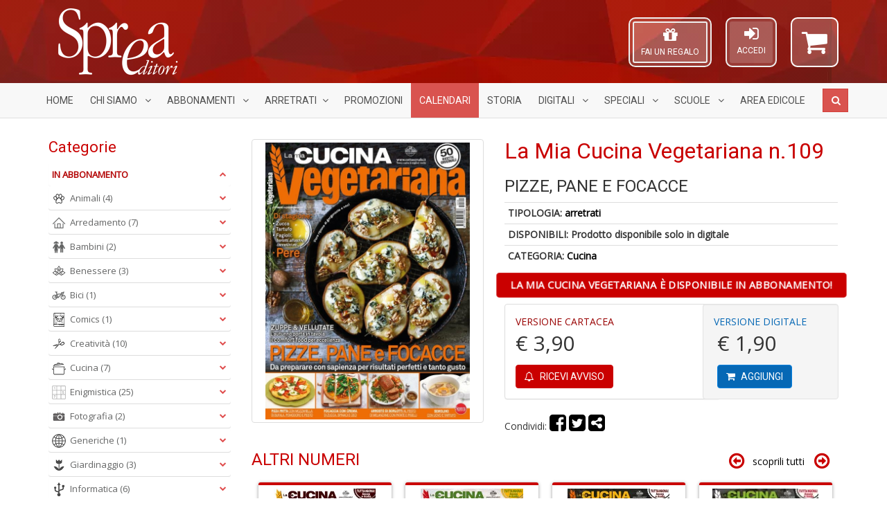

--- FILE ---
content_type: text/html; charset=UTF-8
request_url: https://sprea.it/rivista/29184-la-mia-cucina-vegetariana-n109
body_size: 83240
content:



<!DOCTYPE html> <html lang="it"> <head> <meta charset="UTF-8">
<meta http-equiv="X-UA-Compatible" content="IE=edge">
<meta name="viewport" content="width=device-width, initial-scale=1">
<title>La Mia Cucina Vegetariana n.109 | SPREA EDITORI</title>
<meta name="description" content="Sprea Editori SpA - Acquisto riviste in abbonamento, arretrati, speciali, collections.">
<meta name="keywords" content="Riviste, abbonamenti, arretrati, speciali, collections, Argos, Il mio cane, Gatto magazine, BBC Vegetarian, La Mia Cucina Vegetariana, Vegetariani in Cucina, Settimana Sudoku, Nikon Photography, Professional Photoshop, Il Fotografo, Digital Camera Magazine, Professional Photo, Pollice Verde, Il Mio Giardino, Ubuntu Facile, Il Mio Computer Idea, Droni Magazine, Mac Magazine, Linux Pro, App Journal, Leggi Illustrate, Classic Rock, Classic Rock Prog, Vinile, Classic Jazz, Science World Focus, Nuovo Orione, Le Stelle, Conoscere la Storia, Guerre e Guerrieri, Medioevo Misterioso, BBC History, Professione Camionista, Come fare tutto in Minecraft, Pika Mania">

<meta property="og:site_name" content="Sprea Editori"/>











<link rel="apple-touch-icon" sizes="57x57" href="https://sprea.it/assets/favicons/xapple-icon-57x57.png.pagespeed.ic.sNkpiYwD-7.webp">
<link rel="apple-touch-icon" sizes="60x60" href="https://sprea.it/assets/favicons/xapple-icon-60x60.png.pagespeed.ic.2h1u5fMlis.webp">
<link rel="apple-touch-icon" sizes="72x72" href="https://sprea.it/assets/favicons/xapple-icon-72x72.png.pagespeed.ic.Tt10iqQIah.webp">
<link rel="apple-touch-icon" sizes="76x76" href="https://sprea.it/assets/favicons/xapple-icon-76x76.png.pagespeed.ic.ncLq94IHjU.webp">
<link rel="apple-touch-icon" sizes="114x114" href="https://sprea.it/assets/favicons/xapple-icon-114x114.png.pagespeed.ic.gq5NQxlpeK.webp">
<link rel="apple-touch-icon" sizes="120x120" href="https://sprea.it/assets/favicons/xapple-icon-120x120.png.pagespeed.ic.2h7q_ifPDf.webp">
<link rel="apple-touch-icon" sizes="144x144" href="https://sprea.it/assets/favicons/xapple-icon-144x144.png.pagespeed.ic.qf3np0zzZ1.webp">
<link rel="apple-touch-icon" sizes="152x152" href="https://sprea.it/assets/favicons/xapple-icon-152x152.png.pagespeed.ic.-E_CtnljZg.webp">
<link rel="apple-touch-icon" sizes="180x180" href="https://sprea.it/assets/favicons/xapple-icon-180x180.png.pagespeed.ic.6y1ocCEFjf.webp">
<link rel="icon" type="image/png" sizes="192x192" href="https://sprea.it/assets/favicons/xandroid-icon-192x192.png.pagespeed.ic.jPtP_aJlGd.webp">
<link rel="icon" type="image/png" sizes="96x96" href="https://sprea.it/assets/favicons/xfavicon-96x96.png.pagespeed.ic.IEI8yRR4n5.webp">
<link rel="icon" type="image/png" sizes="32x32" href="https://sprea.it/assets/favicons/xfavicon-32x32.png.pagespeed.ic.MvxxZcQLNR.webp">
<link rel="icon" type="image/png" sizes="16x16" href="https://sprea.it/assets/favicons/xfavicon-16x16.png.pagespeed.ic.rBulproivT.webp">

<link rel="manifest" href="https://sprea.it/assets/favicons/manifest.json">
<meta name="msapplication-TileColor" content="#9c0000">
<meta name="msapplication-TileImage" content="https://sprea.it/assets/favicons/ms-icon-144x144.png">
<meta name="theme-color" content="#9c0000">

<link media="all" type="text/css" rel="stylesheet" href="/assets/css/A.bootstrap.min.css.pagespeed.cf.Z1J6XCZLyu.css">
<link media="all" type="text/css" rel="stylesheet" href="https://cdnjs.cloudflare.com/ajax/libs/font-awesome/4.7.0/css/font-awesome.min.css">
<link rel="stylesheet" href="https://cdnjs.cloudflare.com/ajax/libs/OwlCarousel2/2.3.4/assets/owl.carousel.min.css"/>
<link rel="stylesheet" href="https://cdnjs.cloudflare.com/ajax/libs/OwlCarousel2/2.3.4/assets/owl.theme.default.min.css"/>

<link href="https://fonts.googleapis.com/css2?family=Roboto&family=Open+Sans&display=swap" rel="stylesheet">

<link rel="stylesheet" href="/assets/css/theme,_style.css,qv==1.8.0+style.css,qv==1.8.0+MegaNavbar.min.css.pagespeed.cc.0oeNvE67e6.css">






<!-- MegaNavbar-->


<!--
paypal banner script
-->
<script src="https://www.paypal.com/sdk/js?client-id=AWpP2JGAXJ4BIHlxNmn7rKp5LDRzK6JGS9V7Od1bQrZUG_7L9Pbr9ii2qBvvlNoObVU5LrC5zhzHQsM1&currency=EUR&components=messages" data-namespace="PayPalSDK"></script>
<!--
paypal banner script
-->

<script type="text/javascript">var _iub=_iub||[];_iub.csConfiguration={"askConsentAtCookiePolicyUpdate":true,"perPurposeConsent":true,"purposes":"1,4","reloadOnConsent":true,"siteId":3314311,"whitelabel":false,"cookiePolicyId":97997012,"lang":"it","i18n":{"it":{"banner":{"title":"","dynamic":{"body":"Noi e terze parti selezionate raccogliamo informazioni personali e utilizziamo cookie o tecnologie simili per finalità\ntecniche e, con il tuo consenso, anche per le finalità di esperienza e misurazione come specificato nella cookie\npolicy. Il rifiuto del consenso può rendere non disponibili le relative funzioni. Puoi liberamente prestare, rifiutare o\nrevocare il tuo consenso, in qualsiasi momento. In caso di vendita di informazioni personali, puoi fare opt-out\nutilizzando il link \"Non vendere le mie informazioni personali\". Per saperne di più sulle categorie di informazioni\npersonali raccolte e sulle finalità per le quali tali informazioni saranno utilizzate, si prega di fare riferimento alla\nnostra privacy policy. Usa il pulsante “Accetta” per acconsentire. Usa il pulsante “Rifiuta” o chiudi questa\ninformativa per continuare senza accettare.\""}}}},"cookiePolicyUrl":"https://sprea.it/pagina/privacy","banner":{"acceptButtonCaptionColor":"#FFFFFF","acceptButtonColor":"#891703","acceptButtonDisplay":true,"backgroundColor":"#F9F9F8","brandBackgroundColor":"#F9F9F8","brandTextColor":"#000000","closeButtonDisplay":false,"customizeButtonCaptionColor":"#000000","customizeButtonColor":"#E1E1E1","customizeButtonDisplay":true,"explicitWithdrawal":true,"listPurposes":true,"logo":"https://sprea.it/assets/images/xsprea_paypal_logo_90.png.pagespeed.ic.1LMH2H-sye.webp","linksColor":"#891703","position":"bottom","rejectButtonCaptionColor":"#FFFFFF","rejectButtonColor":"#891703","rejectButtonDisplay":true,"theme":"asphalt-neutral","textColor":"#000000"}};</script>

    <meta property="og:url" content="https://sprea.it/rivista/29184-la-mia-cucina-vegetariana-n109"/>
    <meta property="og:type" content="website"/>
    <meta property="og:title" content="La Mia Cucina Vegetariana n.109 | SPREA.IT"/>
    <meta property="og:description" content="Sprea Editori SpA - Acquisto riviste in abbonamento, arretrati, bundle, speciali, collections."/>
            <meta property="og:image" content="https://sprea.it/storage/images/products/29184/hd/cop_447_109.jpg"/>
    
<script type="text/javascript" src="//cdn.iubenda.com/cs/iubenda_cs.js" charset="UTF-8" async></script>
<style>.panel-title a.collapsed:after{content:"\f078"}.animated{-webkit-animation-duration:.7s;animation-duration:.7s;-webkit-animation-fill-mode:both;animation-fill-mode:both}.animated.infinite{-webkit-animation-iteration-count:infinite;animation-iteration-count:infinite}.animated.hinge{-webkit-animation-duration:.7s;animation-duration:.7s}.animated.flipOutX,.animated.flipOutY,.animated.bounceIn,.animated.bounceOut{-webkit-animation-duration:.7s;animation-duration:.7s}@-webkit-keyframes fadeInUp {
		from {
			opacity: 0;
			-webkit-transform: translate3d(0, 100%, 0);
			transform: translate3d(0, 100%, 0);
		}
		to {
			opacity: 1;
			-webkit-transform: none;
			transform: none;
		}
	}@keyframes  fadeInUp {
		from {
			opacity: 0;
			-webkit-transform: translate3d(0, 100%, 0);
			transform: translate3d(0, 100%, 0);
		}
		to {
			opacity: 1;
			-webkit-transform: none;
			transform: none;
		}
	}.fadeInUp{-webkit-animation-name:fadeInUp;animation-name:fadeInUp}.under-product-wrapper{padding:5px 10px 10px 10px;height:auto;border-top:1px solid #ddd}.under-product-wrapper a{text-decoration:none}.product-img-wrapper{padding:5px;display:flex;height:210px}.product-img-wrapper img{width:100%;height:auto;object-fit:contain;object-position:center}.owl-carousel .owl-stage-outer{}.slider_test .owl-carousel .owl-stage-outer{padding:10px 10px 10px 5px}div.products .product{margin:0 15px 15px 5px;padding:0;border-radius:3px;background-color:#fff;border-top:4px solid #c90000;-webkit-transition:all .2s ease-in;-moz-transition:all .2s ease-in;-o-transition:all .2s ease-in;transition:all .2s ease-in;-webkit-box-shadow:0 1px 5px #999;-moz-box-shadow:0 1px 5px #999;-o-box-shadow:0 1px 5px #999;box-shadow:0 1px 5px #999}div.products .product:hover{-webkit-box-shadow:0 3px 5px #8c8c8c;-moz-box-shadow:0 3px 5px #8c8c8c;-o-box-shadow:0 3px 5px #8c8c8c;box-shadow:0 3px 5px #8c8c8c;transform:scale(1.05);-webkit-transform:scale(1.05);transition:.3s ease-in-out;-webkit-transition:.3s ease-in-out}.widget_pt_categories{border:0;padding:0}.stretched-link::after{position:absolute;top:0;right:0;bottom:0;left:0;z-index:1;pointer-events:auto;content:"";background-color:rgba(0,0,0,0)}.under-product-wrapper .label{opacity:0;-webkit-transition:all .2s ease-in;-moz-transition:all .2s ease-in;-o-transition:all .2s ease-in;transition:all .2s ease-in}div.products .product:hover .under-product-wrapper .label{opacity:1;-webkit-transition:all .2s ease-out .5s;-moz-transition:all .2s ease-out .5s;-o-transition:all .2s ease-out .5s;transition:all .2s ease-out .5s}.btn.active.focus,.btn.active:focus,.btn.focus,.btn:active.focus,.btn:active:focus,.btn:focus{outline:0}product .text-muted{width:6em}.product .prezzo{display:none}.product:hover .versione{display:none}.product:hover .prezzo{display:inline}.product .inner-product-content{position:relative}@media (min-width:992px){.container{width:970px}}@media (min-width:1200px){.container{width:1170px}}ins[id^="revive"] img{max-width:100%;height:auto}.site-content label{position:static;margin-top:0}</style>

<style>.table-borderless tbody+tbody,.table-borderless td,.table-borderless th,.table-borderless thead th{border:0!important}.m-0{margin:0!important}.mt-0{margin-top:0!important}.mb-0{margin-bottom:0!important}.mx-0{margin-left:0!important;margin-right:0!important}.my-0{padding-top:0!important;padding-bottom:0!important}.p-0{padding:0!important}.pt-0{padding-top:0!important}.pb-0{padding-bottom:0!important}.px-0{padding-left:0!important;padding-right:0!important}.py-0{padding-top:0!important;padding-bottom:0!important}.btn-facebook,.dropdown-menu>li>a.btn-facebook{color:#fff;background-color:#3b5998;border-color:rgba(0,0,0,.2)}.btn-facebook:hover,.btn-facebook:focus,.btn-facebook:active,.btn-facebook.active,.open .dropdown-toggle.btn-facebook,.dropdown-menu>li>a.btn-facebook:hover{color:#fff;background-color:#2d4373;border-color:rgba(0,0,0,.2)}.btn-twitter,.dropdown-menu>li>a.btn-twitter{color:#fff;background-color:#55acee;border-color:rgba(0,0,0,.2)}.btn-twitter:hover,.btn-twitter:focus,.btn-twitter:active,.btn-twitter.active,.open>.dropdown-toggle.btn-twitter,.dropdown-menu>li>a.btn-twitter:hover{color:#fff;background-color:#2795e9;border-color:rgba(0,0,0,.2)}.btn-google,.dropdown-menu>li>a.btn-google{color:#fff;background-color:#dd4b39;border-color:rgba(0,0,0,.2)}.btn-google:hover,.btn-google:focus,.btn-google:active,.btn-google.active,.open .dropdown-toggle.btn-google,.dropdown-menu>li>a.btn-google:hover{color:#fff;background-color:#c23321;border-color:rgba(0,0,0,.2)}.btn-secondary{color:#333;background-color:#fff;border-color:#ccc;border:1px solid}.btn-secondary:focus,.btn-secondary.focus{color:#333;background-color:#e6e6e6;border-color:#8c8c8c}.btn-secondary:hover{color:#333;background-color:#e6e6e6;border-color:#adadad}.btn-secondary:active,.btn-secondary.active,.open>.dropdown-toggle.btn-secondary{color:#333;background-color:#e6e6e6;background-image:none;border-color:#adadad}.btn-secondary:active:hover,.btn-secondary.active:hover,.open>.dropdown-toggle.btn-secondary:hover,.btn-secondary:active:focus,.btn-secondary.active:focus,.open>.dropdown-toggle.btn-secondary:focus,.btn-secondary:active.focus,.btn-secondary.active.focus,.open>.dropdown-toggle.btn-secondary.focus{color:#333;background-color:#d4d4d4;border-color:#8c8c8c}.btn-secondary.disabled:hover,.btn-secondary[disabled]:hover,fieldset[disabled] .btn-secondary:hover,.btn-secondary.disabled:focus,.btn-secondary[disabled]:focus,fieldset[disabled] .btn-secondary:focus,.btn-secondary.disabled.focus,.btn-secondary[disabled].focus,fieldset[disabled] .btn-secondary.focus{background-color:#fff;border-color:#ccc}.btn-secondary .badge{color:#fff;background-color:#333}</style>
      <style>.fake_button{cursor:pointer;display:inline-block;padding:10px;border-radius:10px;border:solid 2px #d3d3d3;margin:0 0 10px;height:15rem;width:12rem;overflow:hidden}.btn-warehouse{background:#424b54}.btn-warehouse:hover,.btn-warehouse:focus{background:rgba(10,10,10,.16);color:#000}.card-shadow{box-shadow:10px 10px 5px -3px rgba(0,0,0,.2);-webkit-transition:all 1s ease;-moz-transition:all 1s ease;-o-transition:all 1s ease;transition:all 1s ease}.sped-ita{width:100px;position:absolute;bottom:10px;left:20px;z-index:1}.sped-ita.visible-xs{width:80px;left:15px}.sped-ita.visible-lg{width:120px}.zoom-icon{position:absolute;color:#fff;bottom:10px;top:auto;right:10px;background:#88130c;border-radius:50%;padding:6px}@keyframes  zoom-pulse {
            0% {
                transform: scale(1, 1);
            }

            50% {
                transform: scale(1.05, 1.05);
            }

            100% {
                transform: scale(1, 1);
            }
        }.abb-disponibile{white-space:normal;animation:zoom-pulse 2s linear infinite}@media (min-width:768px){.box-digitale{padding:15px;position:relative;margin-left:-55px;border-radius:4px}}.roll-in-blurred-left{-webkit-animation:roll-in-blurred-left .65s cubic-bezier(.230,1.000,.320,1.000) both;animation:roll-in-blurred-left .65s cubic-bezier(.230,1.000,.320,1.000) both}@-webkit-keyframes roll-in-blurred-left {
            0% {
                -webkit-transform: translateX(-1000px) rotate(-720deg);
                transform: translateX(-1000px) rotate(-720deg);
                -webkit-filter: blur(50px);
                filter: blur(50px);
                opacity: 0;
            }
            100% {
                -webkit-transform: translateX(0) rotate(0deg);
                transform: translateX(0) rotate(0deg);
                -webkit-filter: blur(0);
                filter: blur(0);
                opacity: 1;
            }
        }@keyframes  roll-in-blurred-left {
            0% {
                -webkit-transform: translateX(-1000px) rotate(-720deg);
                transform: translateX(-1000px) rotate(-720deg);
                -webkit-filter: blur(50px);
                filter: blur(50px);
                opacity: 0;
            }
            100% {
                -webkit-transform: translateX(0) rotate(0deg);
                transform: translateX(0) rotate(0deg);
                -webkit-filter: blur(0);
                filter: blur(0);
                opacity: 1;
            }
        }</style>

    <style>.owl-item.current .img-thumbnail{border-color:#900}#sync1 img{width:auto;height:400px;margin:0 auto;object-fit:contain}#sync2 img{width:55px;height:75px;object-fit:cover;object-position:top}#sync1 .owl-nav{opacity:.1;transition:.3s}#sync1:hover .owl-nav{opacity:.8}</style>

    <style>#sync1,#sync2{margin-bottom:10px}#sync1 .owl-item{}#sync2 .owl-item{cursor:pointer}#sync2 .current .item{background:#0c83e7}.owl-theme .owl-nav{margin-top:0}.owl-theme .owl-nav [class*="owl-"]{transition:all .3s ease}.owl-theme .owl-nav [class*="owl-"].disabled:hover{background-color:#d6d6d6}.owl-theme .owl-nav [class*="owl-"]:hover{background:#eee}#sync1.owl-theme{position:relative}#sync1.owl-theme .owl-next,#sync1.owl-theme .owl-prev{width:22px;height:40px;margin-top:-20px;position:absolute;top:50%}#sync1.owl-theme .owl-prev{left:10px}#sync1.owl-theme .owl-next{right:10px}</style>
 <style>.abbonamenti-list{display:block}.warning-assistenza{color:#a91002}</style> </head> <body itemscope="itemscope" itemtype="http://schema.org/WebPage"> <noscript> <iframe src="https://www.googletagmanager.com/ns.html?id=GTM-KKDRVL4" height="0" width="0" style="display:none;visibility:hidden"></iframe> </noscript> <div id="fb-root"></div> <script async type="text/plain" class="_iub_cs_activate" defer crossorigin="anonymous" src="https://connect.facebook.net/it_IT/sdk.js#xfbml=1&version=v7.0" nonce="CcfulpH3"></script> <header class="site-header" style="background:linear-gradient(rgba(0,0,0,.02),rgba(0,0,0,.02)) , url(/assets/images/xbg_red_hd.jpg.pagespeed.ic.8PRCepeSBo.webp) repeat left top transparent;background-blend-mode:darken"> <div class="logo-wrapper"> <div class="container"> <div class="row"> <div class="col-sm-12"> <div class="site-logo"> <a href="/"> <img src="/assets/images/xsprea_logo_white_mini.png.pagespeed.ic.-jiA7glIo8.webp" alt="Logo Sprea Editori" class="img-responsive" title="Sprea Editori" itemprop="logo"/> </a> </div> <div id="top-shopping-cart" class="dropdown shopping-cart pull-right" style="position: relative;"> <a data-target="#" href="https://sprea.it/carrello" data-toggle="dropdown" role="button" data-toggle="tooltip" title="Carrello">  <i class="fa fa-shopping-cart" id="shopping-cart-icon"></i> </a> <div class="dropdown-menu" style="width: 300px; margin: 5px 0 0; padding: 10px; z-index: 10001;">  <div class="text-center"> Nessun articolo nel carrello </div>  </div> </div> <div id="modal-login-form" class="pull-right">
        <aside class="widget_pt_login_widget">
            <a href="#" data-toggle="modal" data-target="#loginModal">
                <i class="fa fa-sign-in" style="font-size: 24px;"></i><br>
                <small>ACCEDI</small>
            </a>
        </aside>
    </div>

    <div class="modal fade" id="loginModal" tabindex="-1" role="dialog">
        <div class="modal-dialog modal-sm" role="document">
            <div class="modal-content">
                <form action="/login" method="post">
                    <div class="modal-header text-center">
                        <button type="button" class="close" data-dismiss="modal" aria-label="Chiudi">
                            <span aria-hidden="true">&times;</span>
                        </button>
                        <img src="https://sprea.it/assets/images/xsprea_logo_white_mini_red.png.pagespeed.ic.SH2OC9hZur.webp" style="max-width: 150px; margin-bottom: 10px;" alt="logo Sprea">
                        <h4 class="modal-title">Effettua l'accesso</h4>
                    </div>
                    <div class="modal-body">
                        <div class="form-group">
                            <label for="user">Email o Codice cliente</label>
                            <input type="text" name="user" id="user" class="form-control" required="required">
                        </div>
                        <div class="form-group">
                            <label for="password">Password</label>
                            <input type="password" name="password" id="password" class="form-control" required="required">
                            <p class="help-block text-muted clearfix">
                                <a href="https://sprea.it/password/reset" class="pull-right">
                                    <small>Hai dimenticato la password?</small>
                                </a>
                            </p>
                        </div>
                        <button type="submit" class="btn btn-block btn-default">Accedi</button>
                    </div>
                    <div class="modal-footer text-left">
                        <p class="text-center">oppure accedi con:</p>

                        <div class="row">
                            <div class="col-xs-6">
                                <a href="/login/facebook" class="btn btn-facebook btn-block">
                                    <i class="fa fa-facebook"></i> Facebook</a>
                            </div>
                            <div class="col-xs-6">
                                <a href="/login/google" class="btn btn-google btn-block">
                                    <i class="fa fa fa-google"></i> Google</a>
                            </div>
                        </div>
                        <div class="row">
                            <div class="col-xs-offset-3 col-xs-6">
                                <div id="AmazonPaySignInButton"></div>
                            </div>
                        </div>

                        <hr>

                        Non hai un account? <a href="/registrazione">Registrati ora</a>
                    </div>
                </form>
            </div>
        </div>
    </div>
<style>.modal label{position:static;margin-top:0;font-size:inherit;font-weight:inherit}#modal-login-form{margin-top:15px;margin-right:20px;float:right;border:2px solid #efefef;-webkit-border-radius:10px;-moz-border-radius:10px;border-radius:10px;padding:4px 4px 4px 4px;background-color:rgba(255,255,255,.16)}#modal-login-form a{color:#fff;height:60px;padding:5px 10px 20px 10px;background-color:rgba(255,255,255,.16);display:inline-block;text-decoration:none;border-radius:3px;text-align:center}#top-shopping-cart{margin-top:15px}@media (max-width:767px){#top-login-form .caret{position:absolute;left:40%}}#top-regala-buono{margin-top:15px;margin-right:20px;float:right;border:2px solid #efefef;-webkit-border-radius:10px;-moz-border-radius:10px;border-radius:10px;padding:4px 4px 4px 4px;background-color:rgba(255,255,255,.16)}#top-regala-buono a{color:#fff;height:60px;border:2px solid #efefef;padding:5px 10px 20px 10px;background-color:rgba(255,255,255,.16);display:inline-block;text-decoration:none;border-radius:3px;text-align:center}@media all and (max-width:994px){#modal-login-form,#top-regala-buono,#top-shopping-cart{margin-top:0}}@media screen and (max-width:317px) and (min-width:244px){#modal-login-form{margin:0;margin-top:10px}}@media screen and (max-width:337px) and (min-width:317px){#modal-login-form{margin:0;margin-top:10px}#top-shopping-cart{margin-left:21px}}.pulse{box-shadow:0 0 0 rgba(255,255,255,.4);animation:pulse 1.5s infinite}.pulse:hover{animation:none}#AmazonPaySignInButton{height:38px!important;width:100%!important;margin:5px}@-webkit-keyframes pulse {
        0% {
            -webkit-box-shadow: 0 0 0 0 rgba(255, 255, 255, 1);
        }
        70% {
            -webkit-box-shadow: 0 0 0 10px rgba(255, 255, 255, 0);
        }
        100% {
            -webkit-box-shadow: 0 0 0 0 rgba(255, 255, 255, 0);
        }
    }@keyframes  pulse {
        0% {
            -moz-box-shadow: 0 0 0 0 rgba(255, 255, 255, 1);
            box-shadow: 0 0 0 0 rgba(255, 255, 255, 0.4);
        }
        70% {
            -moz-box-shadow: 0 0 0 10px rgba(255, 255, 255, 0);
            box-shadow: 0 0 0 10px rgba(255, 255, 255, 0);
        }
        100% {
            -moz-box-shadow: 0 0 0 0 rgba(255, 255, 255, 0);
            box-shadow: 0 0 0 0 rgba(255, 255, 255, 0);
        }
    }</style>

<div id="top-regala-buono" class="pulse hidden-xs">
    <aside class="widget_pt_login_widget">
        <a href="https://sprea.it/fai-un-regalo">
            <i class="fa fa-gift" style="font-size: 24px;"></i><br>
            <small>FAI UN REGALO</small>
        </a>
    </aside>
</div>

 </div> </div> </div> </div> <style>.navbar .navbar-center{display:inline-block;float:none;vertical-align:top}.navbar .navbar-header{text-align:center}.dropdown-menu li a img{width:20px;height:20px}.nav>li>a{padding-left:12px;padding-right:12px}#SpreaNavbar .navbar-nav>li.nav-calendari>a{background-color:#d9534f;color:#fff}#SpreaNavbar .navbar-nav>li.nav-calendari>a:hover,#SpreaNavbar .navbar-nav>li.nav-calendari>a:focus,#SpreaNavbar .navbar-nav>li.nav-calendari.active>a,#SpreaNavbar .navbar-nav>li.nav-calendari.open>a{background-color:#d9534f;background-image:linear-gradient(to bottom,rgba(0,0,0,.2),rgba(0,0,0,0));background-repeat:no-repeat}#SpreaNavbar .navbar-nav>li.nav-calendari>a::after,#SpreaNavbar .navbar-nav>li.nav-calendari.active>a::after,#SpreaNavbar .navbar-nav>li.nav-calendari>a:hover::after,#SpreaNavbar .navbar-nav>li.nav-calendari.open>a::after{border-top-color:#d9534f!important}</style> <nav class="navbar navbar-default navbar-static-top dropdown-onhover no-border-radius SlideRightToLeft text-uppercase" role="navigation" style="margin-bottom: 0;"> <div class="container"> <div class="navbar-header"> <button type="button" class="navbar-toggle pull-left" data-toggle="collapse" data-target="#SpreaNavbar"> <span class="sr-only">Menù</span> <span class="icon-bar"></span><span class="icon-bar"></span><span class="icon-bar"></span> </button> <ul class="nav navbar-nav navbar-center no-margin hidden-sm hidden-md hidden-lg"> <li class=""> <a href="https://sprea.it/abbonamenti-riviste">Abbonamenti</a> </li> <li class=""> <a href="/arretrati">Arretrati</a> </li> </ul> </div> <div class="collapse navbar-collapse" id="SpreaNavbar"> <ul class="nav navbar-nav"> <li class=" hidden-sm"> <a href="/">Home</a> </li> <li class="dropdown-short visible-lg "> <a href="javascript:;" class="dropdown-toggle" data-toggle="dropdown"> Chi Siamo <span class="caret"></span> </a> <ul class="dropdown-menu"> <li class=""> <a href="/pagina/contatti">Contatti</a> </li> <li class=""> <a href="/pagina/il-gruppo">Il gruppo</a> </li> <li class=""> <a href="/pagina/pubblicita">Pubblicità</a> </li> </ul> </li> <li class="dropdown-wide "> <a href="javascript:;" class="dropdown-toggle" data-toggle="dropdown"> Abbonamenti <span class="caret"></span></a> <div class="dropdown-menu"> <ul class="row">  <li class="col-xs-12 col-sm-6 col-md-4 col-lg-3 "> <a href="https://sprea.it/abbonamenti-riviste/categoria/animali" title="Animali"> <img src="[data-uri]" data-src="[data-uri]" class="lazyload hidden-xs" alt="Icona Animali"/> Animali</a> </li>  <li class="col-xs-12 col-sm-6 col-md-4 col-lg-3 "> <a href="https://sprea.it/abbonamenti-riviste/categoria/arredamento" title="Arredamento"> <img src="[data-uri]" data-src="[data-uri]" class="lazyload hidden-xs" alt="Icona Arredamento"/> Arredamento</a> </li>  <li class="col-xs-12 col-sm-6 col-md-4 col-lg-3 "> <a href="https://sprea.it/abbonamenti-riviste/categoria/bambini" title="Bambini"> <img src="[data-uri]" data-src="[data-uri]" class="lazyload hidden-xs" alt="Icona Bambini"/> Bambini</a> </li>  <li class="col-xs-12 col-sm-6 col-md-4 col-lg-3 "> <a href="https://sprea.it/abbonamenti-riviste/categoria/benessere" title="Benessere"> <img src="[data-uri]" data-src="[data-uri]" class="lazyload hidden-xs" alt="Icona Benessere"/> Benessere</a> </li>  <li class="col-xs-12 col-sm-6 col-md-4 col-lg-3 "> <a href="https://sprea.it/abbonamenti-riviste/categoria/bici" title="Bici"> <img src="[data-uri]" data-src="[data-uri]" class="lazyload hidden-xs" alt="Icona Bici"/> Bici</a> </li>  <li class="col-xs-12 col-sm-6 col-md-4 col-lg-3 "> <a href="https://sprea.it/abbonamenti-riviste/categoria/comics" title="Comics"> <img src="[data-uri]" data-src="/assets/icone-categorie/xComics.png.pagespeed.ic.WzSePDW7HU.webp" class="lazyload hidden-xs" alt="Icona Comics"/> Comics</a> </li>  <li class="col-xs-12 col-sm-6 col-md-4 col-lg-3 "> <a href="https://sprea.it/abbonamenti-riviste/categoria/creativit%C3%A0" title="Creatività"> <img src="[data-uri]" data-src="[data-uri]" class="lazyload hidden-xs" alt="Icona Creatività"/> Creatività</a> </li>  <li class="col-xs-12 col-sm-6 col-md-4 col-lg-3 "> <a href="https://sprea.it/abbonamenti-riviste/categoria/cucina" title="Cucina"> <img src="[data-uri]" data-src="[data-uri]" class="lazyload hidden-xs" alt="Icona Cucina"/> Cucina</a> </li>  <li class="col-xs-12 col-sm-6 col-md-4 col-lg-3 "> <a href="https://sprea.it/abbonamenti-riviste/categoria/enigmistica" title="Enigmistica"> <img src="[data-uri]" data-src="[data-uri]" class="lazyload hidden-xs" alt="Icona Enigmistica"/> Enigmistica</a> </li>  <li class="col-xs-12 col-sm-6 col-md-4 col-lg-3 "> <a href="https://sprea.it/abbonamenti-riviste/categoria/fotografia" title="Fotografia"> <img src="[data-uri]" data-src="[data-uri]" class="lazyload hidden-xs" alt="Icona Fotografia"/> Fotografia</a> </li>  <li class="col-xs-12 col-sm-6 col-md-4 col-lg-3 "> <a href="https://sprea.it/abbonamenti-riviste/categoria/generiche" title="Generiche"> <img src="[data-uri]" data-src="[data-uri]" class="lazyload hidden-xs" alt="Icona Generiche"/> Generiche</a> </li>  <li class="col-xs-12 col-sm-6 col-md-4 col-lg-3 "> <a href="https://sprea.it/abbonamenti-riviste/categoria/giardinaggio" title="Giardinaggio"> <img src="[data-uri]" data-src="[data-uri]" class="lazyload hidden-xs" alt="Icona Giardinaggio"/> Giardinaggio</a> </li>  <li class="col-xs-12 col-sm-6 col-md-4 col-lg-3 "> <a href="https://sprea.it/abbonamenti-riviste/categoria/informatica" title="Informatica"> <img src="[data-uri]" data-src="[data-uri]" class="lazyload hidden-xs" alt="Icona Informatica"/> Informatica</a> </li>  <li class="col-xs-12 col-sm-6 col-md-4 col-lg-3 "> <a href="https://sprea.it/abbonamenti-riviste/categoria/leggi" title="Leggi"> <img src="[data-uri]" data-src="[data-uri]" class="lazyload hidden-xs" alt="Icona Leggi"/> Leggi</a> </li>  <li class="col-xs-12 col-sm-6 col-md-4 col-lg-3 "> <a href="https://sprea.it/abbonamenti-riviste/categoria/motori%20e%20trasporti" title="Motori e Trasporti"> <img src="[data-uri]" data-src="[data-uri]" class="lazyload hidden-xs" alt="Icona Motori e Trasporti"/> Motori e Trasporti</a> </li>  <li class="col-xs-12 col-sm-6 col-md-4 col-lg-3 "> <a href="https://sprea.it/abbonamenti-riviste/categoria/musica" title="Musica"> <img src="[data-uri]" data-src="[data-uri]" class="lazyload hidden-xs" alt="Icona Musica"/> Musica</a> </li>  <li class="col-xs-12 col-sm-6 col-md-4 col-lg-3 "> <a href="https://sprea.it/abbonamenti-riviste/categoria/scienze" title="Scienze"> <img src="[data-uri]" data-src="[data-uri]" class="lazyload hidden-xs" alt="Icona Scienze"/> Scienze</a> </li>  <li class="col-xs-12 col-sm-6 col-md-4 col-lg-3 "> <a href="https://sprea.it/abbonamenti-riviste/categoria/storia" title="Storia"> <img src="[data-uri]" data-src="[data-uri]" class="lazyload hidden-xs" alt="Icona Storia"/> Storia</a> </li>  <li class="col-xs-12 divider"></li> <li class="col-xs-12 text-center "> <a href="https://sprea.it/abbonamenti-riviste"> Visualizza tutte le <strong>riviste in abbonamento</strong></a> </li> </ul> </div> </li> <li class="dropdown-wide "> <a href="javascript:;" class="dropdown-toggle" data-toggle="dropdown"> Arretrati<span class="caret"></span></a> <div class="dropdown-menu"> <ul class="row">  <li class="col-xs-12 col-sm-6 col-md-4 col-lg-3 "> <a href="https://sprea.it/riviste/categoria/album%20da%20colorare" title="Album da colorare"> <img src="[data-uri]" data-src="[data-uri]" class="lazyload hidden-xs" alt="Icona Album da colorare"/> Album da colorare</a> </li>  <li class="col-xs-12 col-sm-6 col-md-4 col-lg-3 "> <a href="https://sprea.it/riviste/categoria/animali" title="Animali"> <img src="[data-uri]" data-src="[data-uri]" class="lazyload hidden-xs" alt="Icona Animali"/> Animali</a> </li>  <li class="col-xs-12 col-sm-6 col-md-4 col-lg-3 "> <a href="https://sprea.it/riviste/categoria/arredamento" title="Arredamento"> <img src="[data-uri]" data-src="[data-uri]" class="lazyload hidden-xs" alt="Icona Arredamento"/> Arredamento</a> </li>  <li class="col-xs-12 col-sm-6 col-md-4 col-lg-3 "> <a href="https://sprea.it/riviste/categoria/bambini" title="Bambini"> <img src="[data-uri]" data-src="[data-uri]" class="lazyload hidden-xs" alt="Icona Bambini"/> Bambini</a> </li>  <li class="col-xs-12 col-sm-6 col-md-4 col-lg-3 "> <a href="https://sprea.it/riviste/categoria/benessere" title="Benessere"> <img src="[data-uri]" data-src="[data-uri]" class="lazyload hidden-xs" alt="Icona Benessere"/> Benessere</a> </li>  <li class="col-xs-12 col-sm-6 col-md-4 col-lg-3 "> <a href="https://sprea.it/riviste/categoria/bici" title="Bici"> <img src="[data-uri]" data-src="[data-uri]" class="lazyload hidden-xs" alt="Icona Bici"/> Bici</a> </li>  <li class="col-xs-12 col-sm-6 col-md-4 col-lg-3 "> <a href="https://sprea.it/riviste/categoria/calendari" title="Calendari"> <img src="[data-uri]" data-src="[data-uri]" class="lazyload hidden-xs" alt="Icona Calendari"/> Calendari</a> </li>  <li class="col-xs-12 col-sm-6 col-md-4 col-lg-3 "> <a href="https://sprea.it/riviste/categoria/calendari%20agende" title="Calendari Agende"> <img src="[data-uri]" data-src="[data-uri]" class="lazyload hidden-xs" alt="Icona Calendari Agende"/> Calendari Agende</a> </li>  <li class="col-xs-12 col-sm-6 col-md-4 col-lg-3 "> <a href="https://sprea.it/riviste/categoria/comics" title="Comics"> <img src="[data-uri]" data-src="/assets/icone-categorie/xComics.png.pagespeed.ic.WzSePDW7HU.webp" class="lazyload hidden-xs" alt="Icona Comics"/> Comics</a> </li>  <li class="col-xs-12 col-sm-6 col-md-4 col-lg-3 "> <a href="https://sprea.it/riviste/categoria/creativit%C3%A0" title="Creatività"> <img src="[data-uri]" data-src="[data-uri]" class="lazyload hidden-xs" alt="Icona Creatività"/> Creatività</a> </li>  <li class="col-xs-12 col-sm-6 col-md-4 col-lg-3 "> <a href="https://sprea.it/riviste/categoria/cucina" title="Cucina"> <img src="[data-uri]" data-src="[data-uri]" class="lazyload hidden-xs" alt="Icona Cucina"/> Cucina</a> </li>  <li class="col-xs-12 col-sm-6 col-md-4 col-lg-3 "> <a href="https://sprea.it/riviste/categoria/enigmistica" title="Enigmistica"> <img src="[data-uri]" data-src="[data-uri]" class="lazyload hidden-xs" alt="Icona Enigmistica"/> Enigmistica</a> </li>  <li class="col-xs-12 col-sm-6 col-md-4 col-lg-3 "> <a href="https://sprea.it/riviste/categoria/filosofia" title="Filosofia"> <img src="[data-uri]" data-src="[data-uri]" class="lazyload hidden-xs" alt="Icona Filosofia"/> Filosofia</a> </li>  <li class="col-xs-12 col-sm-6 col-md-4 col-lg-3 "> <a href="https://sprea.it/riviste/categoria/fotografia" title="Fotografia"> <img src="[data-uri]" data-src="[data-uri]" class="lazyload hidden-xs" alt="Icona Fotografia"/> Fotografia</a> </li>  <li class="col-xs-12 col-sm-6 col-md-4 col-lg-3 "> <a href="https://sprea.it/riviste/categoria/generiche" title="Generiche"> <img src="[data-uri]" data-src="[data-uri]" class="lazyload hidden-xs" alt="Icona Generiche"/> Generiche</a> </li>  <li class="col-xs-12 col-sm-6 col-md-4 col-lg-3 "> <a href="https://sprea.it/riviste/categoria/giardinaggio" title="Giardinaggio"> <img src="[data-uri]" data-src="[data-uri]" class="lazyload hidden-xs" alt="Icona Giardinaggio"/> Giardinaggio</a> </li>  <li class="col-xs-12 col-sm-6 col-md-4 col-lg-3 "> <a href="https://sprea.it/riviste/categoria/gli%20speciali%20di%20mani%20di%20fata" title="Gli speciali di Mani di Fata"> <img src="[data-uri]" data-src="[data-uri]" class="lazyload hidden-xs" alt="Icona Gli speciali di Mani di Fata"/> Gli speciali di Mani di Fata</a> </li>  <li class="col-xs-12 col-sm-6 col-md-4 col-lg-3 "> <a href="https://sprea.it/riviste/categoria/informatica" title="Informatica"> <img src="[data-uri]" data-src="[data-uri]" class="lazyload hidden-xs" alt="Icona Informatica"/> Informatica</a> </li>  <li class="col-xs-12 col-sm-6 col-md-4 col-lg-3 "> <a href="https://sprea.it/riviste/categoria/leggi" title="Leggi"> <img src="[data-uri]" data-src="[data-uri]" class="lazyload hidden-xs" alt="Icona Leggi"/> Leggi</a> </li>  <li class="col-xs-12 col-sm-6 col-md-4 col-lg-3 "> <a href="https://sprea.it/riviste/categoria/libri" title="Libri"> <img src="[data-uri]" data-src="[data-uri]" class="lazyload hidden-xs" alt="Icona Libri"/> Libri</a> </li>  <li class="col-xs-12 col-sm-6 col-md-4 col-lg-3 "> <a href="https://sprea.it/riviste/categoria/lifestyle" title="Lifestyle"> <img src="[data-uri]" data-src="/assets/icone-categorie/Lifestyle.png" class="lazyload hidden-xs" alt="Icona Lifestyle"/> Lifestyle</a> </li>  <li class="col-xs-12 col-sm-6 col-md-4 col-lg-3 "> <a href="https://sprea.it/riviste/categoria/megastar%20kids" title="Megastar Kids"> <img src="[data-uri]" data-src="/assets/icone-categorie/Megastar%20Kids.png" class="lazyload hidden-xs" alt="Icona Megastar Kids"/> Megastar Kids</a> </li>  <li class="col-xs-12 col-sm-6 col-md-4 col-lg-3 "> <a href="https://sprea.it/riviste/categoria/motori%20e%20trasporti" title="Motori e Trasporti"> <img src="[data-uri]" data-src="[data-uri]" class="lazyload hidden-xs" alt="Icona Motori e Trasporti"/> Motori e Trasporti</a> </li>  <li class="col-xs-12 col-sm-6 col-md-4 col-lg-3 "> <a href="https://sprea.it/riviste/categoria/musica" title="Musica"> <img src="[data-uri]" data-src="[data-uri]" class="lazyload hidden-xs" alt="Icona Musica"/> Musica</a> </li>  <li class="col-xs-12 col-sm-6 col-md-4 col-lg-3 "> <a href="https://sprea.it/riviste/categoria/non%20definita" title="Non definita"> <img src="[data-uri]" data-src="[data-uri]" class="lazyload hidden-xs" alt="Icona Non definita"/> Non definita</a> </li>  <li class="col-xs-12 col-sm-6 col-md-4 col-lg-3 "> <a href="https://sprea.it/riviste/categoria/pesca" title="Pesca"> <img src="[data-uri]" data-src="[data-uri]" class="lazyload hidden-xs" alt="Icona Pesca"/> Pesca</a> </li>  <li class="col-xs-12 col-sm-6 col-md-4 col-lg-3 "> <a href="https://sprea.it/riviste/categoria/quiz" title="Quiz"> <img src="[data-uri]" data-src="[data-uri]" class="lazyload hidden-xs" alt="Icona Quiz"/> Quiz</a> </li>  <li class="col-xs-12 col-sm-6 col-md-4 col-lg-3 "> <a href="https://sprea.it/riviste/categoria/raccolte%20pdf" title="Raccolte PDF"> <img src="[data-uri]" data-src="[data-uri]" class="lazyload hidden-xs" alt="Icona Raccolte PDF"/> Raccolte PDF</a> </li>  <li class="col-xs-12 col-sm-6 col-md-4 col-lg-3 "> <a href="https://sprea.it/riviste/categoria/religioni" title="Religioni"> <img src="[data-uri]" data-src="[data-uri]" class="lazyload hidden-xs" alt="Icona Religioni"/> Religioni</a> </li>  <li class="col-xs-12 col-sm-6 col-md-4 col-lg-3 "> <a href="https://sprea.it/riviste/categoria/scienze" title="Scienze"> <img src="[data-uri]" data-src="[data-uri]" class="lazyload hidden-xs" alt="Icona Scienze"/> Scienze</a> </li>  <li class="col-xs-12 col-sm-6 col-md-4 col-lg-3 "> <a href="https://sprea.it/riviste/categoria/storia" title="Storia"> <img src="[data-uri]" data-src="[data-uri]" class="lazyload hidden-xs" alt="Icona Storia"/> Storia</a> </li>  <li class="col-xs-12 col-sm-6 col-md-4 col-lg-3 "> <a href="https://sprea.it/riviste/categoria/televisivi" title="Televisivi"> <img src="[data-uri]" data-src="[data-uri]" class="lazyload hidden-xs" alt="Icona Televisivi"/> Televisivi</a> </li>  <li class="col-xs-12 col-sm-6 col-md-4 col-lg-3 "> <a href="https://sprea.it/riviste/categoria/viaggi" title="Viaggi"> <img src="[data-uri]" data-src="[data-uri]" class="lazyload hidden-xs" alt="Icona Viaggi"/> Viaggi</a> </li>  <li class="col-xs-12 col-sm-6 col-md-4 col-lg-3 "> <a href="https://sprea.it/riviste/categoria/videogiochi" title="Videogiochi"> <img src="[data-uri]" data-src="[data-uri]" class="lazyload hidden-xs" alt="Icona Videogiochi"/> Videogiochi</a> </li>  <li class="col-xs-12 divider"></li> <li class="col-xs-12 text-center "> <a href="https://sprea.it/tipo-riviste/arretrati"> Visualizza tutti gli <strong>arretrati</strong></a> </li> </ul> </div> </li>  <li class=""> <a href="/tipo-riviste/bundle">Promozioni</a> </li>  <li class="nav-calendari "> <a href="/tipo-riviste/calendari">Calendari</a> </li> <li class=""> <a href="/collane/storia">Storia</a> </li> <li class="dropdown-short "> <a href="javascript:;" class="dropdown-toggle" data-toggle="dropdown"> Digitali <span class="caret"></span></a> <ul class="dropdown-menu"> <li class=""> <a href="/tipo-riviste/digitali">Riviste in Digitale</a> </li> <li class=""> <a href="/raccolte-pdf">Raccolte PDF</a> </li> <li class=""> <a href="/pagina/come-leggere-digitale">Come leggere i digitali</a> </li> </ul> </li> <li class="dropdown-short "> <a href="javascript:;" class="dropdown-toggle" data-toggle="dropdown"> Speciali <span class="caret"></span></a> <ul class="dropdown-menu"> <li> <a href="/tipo-riviste/speciali">Speciali</a> </li> <li> <a href="/specialiMDF">Speciali Mani di Fata</a> </li> <li> <a href="/specialistoria">Speciali Storia</a> </li> <li> <a href="/specialifotografia">Speciali Fotografia</a> </li> <li> <a href="/specialicomputer">Speciali Informatica</a> </li> <li> <a href="/specialipet">Speciali Pet</a> </li> <li> <a href="/libri">Libri</a> </li> <li> <a href="/tipo-riviste/collections">Collections</a> </li> </ul> </li> <li class="dropdown-short "> <a href="javascript:;" class="dropdown-toggle" data-toggle="dropdown"> Scuole <span class="caret"></span> </a> <ul class="dropdown-menu"> <li class=""> <a href="/bando-scuole/testi-scientifici">Testi Scientifici</a> </li> <li class=""> <a href="/bando-scuole/testi-storici">Testi Storici</a> </li> <li class=""> <a href="/bando-scuole/testi-scuola-primaria">Testi per la scuola primaria</a> </li> <li class=""> <a href="/bando-scuole/testi-giuridici">Testi giuridici</a> </li> <li class=""> <a href="/bando-scuole/testi-musica">Testi di musica</a> </li> <li class=""> <a href="/bando-scuole/manuali-fotografia">Manuali di Fotografia</a> </li> <li class=""> <a href="/bando-scuole/ricettari">Ricettari</a> </li> <li class=""> <a href="/bando-scuole/guide-giardinaggio-natura">Guide per il giardinaggio e la natura</a> </li> </ul> </li> <li class="hidden-sm "> <a href="/area-edicola"><span class="hidden-md">Area </span>Edicole</a> </li> </ul> <ul class="nav navbar-nav navbar-right navbar-form p-0"> <li> <form role="search"> <div class="input-group" id="searchbox"> <span class="input-group-btn"> <button class="btn btn-danger" type="button" data-toggle="tooltip" title="Cerca"> <i class="fa fa-search" style="margin-right: 0;"></i> </button> </span> </div> </form> </li> </ul> </div> </div> </nav> <div class="container"> <div id="morphsearch" class="morphsearch" style=""> <form class="morphsearch-form"> <input class="morphsearch-input" aria-label="Campo di ricerca pagina" type="search" placeholder="Cerca..."/> <button class="morphsearch-submit" type="submit" style="display:none">Cerca</button> </form> <div class="morphsearch-content"> <div id="abb-dummy-column" class="dummy-column"> <a href="https://sprea.it/abbonamenti-riviste">Abbonamenti</a> <div id="abb-content">   <a class="dummy-media-object" href="https://sprea.it/abbonamenti/3627-quiz-ermetici"> <img width="50" src="[data-uri]" data-src="https://www.sprea.it/copertine/cop/cop_3627_70.jpg" alt="6 numeri in digitale" class="lazyload"/> <h3><b>6 numeri in digitale</b><br></h3> </a>  <a class="dummy-media-object" href="https://sprea.it/abbonamenti/1473-vivere-lo-yoga"> <img width="50" src="[data-uri]" data-src="https://www.sprea.it/copertine/cop/cop_1473_127.jpg" alt="Abbonamento digitale annuale a Vivere lo Yoga" class="lazyload"/> <h3><b>Abbonamento digitale annuale a Vivere lo Yoga</b><br></h3> </a>  <a class="dummy-media-object" href="https://sprea.it/abbonamenti/163-pollice-verde"> <img width="50" src="[data-uri]" data-src="https://www.sprea.it/copertine/cop/cop_163_182.jpg" alt="11 fascicoli + digitale in omaggio" class="lazyload"/> <h3><b>11 fascicoli + digitale in omaggio</b><br></h3> </a>  </div> </div> <div id="spec-dummy-column" class="dummy-column"> <a href="/tipo-riviste/speciali">Speciali</a> <div id="spec-content">   <a class="dummy-media-object" href="https://sprea.it/rivista/50170-history-dossier-n22"> <img src="[data-uri]" data-src="[data-uri]" alt="History Dossier n.22" class="lazyload"/> <h3> <b>II Guerra Mondiale</b><br>History Dossier n.22  <br><span style="color:red">+ DIGITALE</span>  </h3> </a>  <a class="dummy-media-object" href="https://sprea.it/rivista/42853-crucintarsi-giganti-raccolta-n3"> <img src="[data-uri]" data-src="[data-uri]" alt="Crucintarsi Giganti Raccolta n.3" class="lazyload"/> <h3> <b>Crucintarsi Giganti Raccolta n.3</b>  <br><span style="color:red">+ DIGITALE</span>  </h3> </a>  <a class="dummy-media-object" href="https://sprea.it/rivista/40581-casa-chic-cucine-n1"> <img src="[data-uri]" data-src="[data-uri]" alt="Casa Chic Cucine n.1" class="lazyload"/> <h3> <b>Cucine chic</b><br>Casa Chic Cucine n.1  <br><span style="color:red">+ DIGITALE</span>  </h3> </a>  </div> </div> <div id="arr-dummy-column" class="dummy-column"> <a href="/arretrati">Arretrati</a> <div id="arr-content">   <a class="dummy-media-object" href="https://sprea.it/rivista/25928-ferro-n47"> <img src="[data-uri]" data-src="[data-uri]" alt="Ferro n.47" class="lazyload"/> <h3> <b>La trasformazione impossibile</b><br>Ferro n.47  <br><span style="color:red">+ DIGITALE</span>  </h3> </a>  <a class="dummy-media-object" href="https://sprea.it/rivista/45438-casantica-n141"> <img src="[data-uri]" data-src="[data-uri]" alt="Casantica n.141" class="lazyload"/> <h3> <b>casantica</b><br>Casantica n.141  <br><span style="color:red">+ DIGITALE</span>  </h3> </a>  <a class="dummy-media-object" href="https://sprea.it/rivista/32976-facili-sudoku-n22"> <img src="[data-uri]" data-src="[data-uri]" alt="Facili Sudoku n.22" class="lazyload"/> <h3> <b>Facili Sudoku n.22</b>  <br><span style="color:red">+ DIGITALE</span>  </h3> </a>  </div> </div> <div id="calendari-dummy-column" class="dummy-column"> <a href="/calendari">Calendari</a> <div id="calendari-content">   <a class="dummy-media-object" href="https://sprea.it/rivista/46136-officina-del-vespistacompiega-n2"> <img src="[data-uri]" data-src="[data-uri]" alt="Officina del Vespista/Compiega n.2" class="lazyload"/> <h3> <b>Officina del Vespista/Compiega n.2</b>  </h3> </a>  <a class="dummy-media-object" href="https://sprea.it/rivista/52765-akita-inu-libreria-n2"> <img src="[data-uri]" data-src="[data-uri]" alt="Akita Inu Libreria n.2" class="lazyload"/> <h3> <b>Calendario Akita Inu 2026 Long</b><br>Akita Inu Libreria n.2  </h3> </a>  <a class="dummy-media-object" href="https://sprea.it/rivista/46102-psicologia-donna-compiegafelicita-n12"> <img src="[data-uri]" data-src="[data-uri]" alt="Psicologia Donna Compiega/Felicita n.12" class="lazyload"/> <h3> <b>Psicologia Donna Compiega/Felicita n.12</b>  </h3> </a>  </div> </div> </div> <span class="morphsearch-close"></span> </div> <div class="overlay"></div> </div> <div id="ip" style="display:none!important">18.218.80.133</div> </header> <div class="site-wrapper">  <div class="site-main container" style="margin-top: 10px;"> <div class="row">     <main class="site-content col-xs-12 col-md-9 col-sm-8 col-md-push-3 col-sm-push-4" itemscope="itemscope" itemprop="mainContentOfPage">

        <div class="row">
            <div class="col-xs-12 col-md-5">

                <!--div style="border-radius: 50%;
    width: 120px;
    height: 120px;
    padding: 23px 10px;
    color: white;
    text-align: center;
    font-size: 18px;
    font-weight: bold;
    text-transform: uppercase;
    background-color: red;">
                    Spedizione solo in Italia
                </div-->

                
                
                
                
                
                

                <div class="owl-container">
                    <div id="sync1" class="owl-carousel owl-theme img-thumbnail">
                                                                                    <a data-fancybox="product-images" data-back-focus="false" data-caption="La Mia Cucina Vegetariana n.109" href="https://sprea.it/storage/images/products/29184/hd/cop_447_109.jpg" style="cursor: zoom-in;">
                                    <img src="https://sprea.it/storage/images/products/29184/cop_447_109.jpg" data-src="https://sprea.it/storage/images/products/29184/hd/cop_447_109.jpg" class="img-responsive lazyload" alt="Copertina La Mia Cucina Vegetariana n.109">
                                    <i class="fa fa-search-plus visible-xs zoom-icon"></i>
                                </a>
                                                                        </div>
                </div>
                                            </div>
            <div class="col-xs-12 col-md-7">
                <h1 style="font-size: 32px;">La Mia Cucina Vegetariana n.109</h1>
                                <h3 style="color: #333;">PIZZE, PANE E FOCACCE</h3>
                                <table class="table table-condensed" style="margin-bottom: 10px;">
                                        <tr>
                        <th>TIPOLOGIA:
                            <a href="https://sprea.it/tipo-riviste/arretrati">arretrati</a>
                        </th>
                    </tr>
                    <tr>
                        <th>DISPONIBILI: <strong>
                                                                                                            Prodotto disponibile solo in digitale
                                                                                            </th>
                    </tr>
                    <tr>
                        <th>CATEGORIA:
                            <a href="/riviste/categoria/cucina">Cucina</a>
                        </th>
                    </tr>
                </table>

                                    <p>
                        <a href="https://sprea.it/abbonamenti/447-la-mia-cucina-vegetariana" class="btn btn-block btn-default text-uppercase abb-disponibile">
                            <strong>La Mia Cucina Vegetariana è disponibile in abbonamento!</strong>
                        </a>
                    </p>
                
                
                <div class="row">
                    <div class="col-sm-8 col-lg-8">
                        <div class="panel panel-default box-cartaceo" style="padding-right: 15px;">
                            <div class="panel-body">
                                <span id="versione" style="color:#990000;" class="text-uppercase">
                                            Versione cartacea
                                </span>
                                                                <p>
                                                                            <span id="price" style="font-size:30px">€ 3,90</span>
                                                                                                        </p>
                                <div class="form-inline">

                                                                                                                        <button class="btn btn-default text-uppercase" onclick="$('#form_avviso').toggle('normal');">
                                                <i class="fa fa-bell-o" aria-hidden="true"></i> Ricevi avviso
                                            </button>
                                        
                                    
                                </div>

                            </div>
                        </div>
                    </div>
                                            <div class="col-sm-4 col-lg-4">
                            <div class="well well-sm box-digitale">
                                <span style="color:#0668b5;" class="text-uppercase">
                                            Versione digitale</span>

                                <div class="row" style="text-align:left; padding-left:20px">
                                    <p style="font-size:30px">
                                        € 1,90
                                    </p>
                                    
                                                                        <button class="btn btn-default sprea-arr-addtocart btn-digital" data-id="29184" data-name="La Mia Cucina Vegetariana n.109 - Versione DIGITALE" data-qty="1" data-categoria="10" data-price="1.9" data-pic_url="https://sprea.it/storage/images/products/29184/cop_447_109.jpg" data-weight="0" data-warehouse_id="no" data-editore="2" data-digitale="si" style="background-color: #0668B5FF">
                                            <i class="fa fa-shopping-cart" aria-hidden="true"></i> AGGIUNGI
                                        </button>
                                                                    </div>
                            </div>
                        </div>
                                        
                </div>
                                
                

                                    <div class="panel panel-default" id="form_avviso" style="display: none;">
                        <div class="panel-body">
                            <small>Inserisci qui il tuo indirizzo email per ricevere un avviso non appena la rivista
                                tornerà disponibile.</small><br><br>
                            <form method="POST" action="https://sprea.it/richiesta-aggiornamento-disponibilita/29184" accept-charset="UTF-8" class="form-inline"><input name="_token" type="hidden" value="Ww0zxK3s9Kzxfr0OV7Y297UJu7fLF9CQBF0rDu9E">
                            <input class="form-control" placeholder="Indirizzo Email" name="email" type="email" value="">
                            <button class="btn btn-default" onclick="$(this).parents(&#039;form&#039;).submit();" type="button">AVVISAMI</button>
                            </form>
                        </div>
                    </div>
                
                
                
                
                
                
                <p>
                    Condividi:
                    <a href="https://www.facebook.com/sharer/sharer.php?u=https%3A%2F%2Fsprea.it%2Frivista%2F29184-la-mia-cucina-vegetariana-n109&amp;title=Sprea%20Editori%3A%20Leggi%20la%20rivista%20La%20Mia%20Cucina%20Vegetariana%20n.109%20-%20https%3A%2F%2Fsprea.it%2Frivista%2F29184-la-mia-cucina-vegetariana-n109" target="_blank" data-togge="tooltip" title="Facebook">
                        <i class="fa fa-2x fa-facebook-square"></i></a>
                    <a href="https://twitter.com/intent/tweet?url=https%3A%2F%2Fsprea.it%2Frivista%2F29184-la-mia-cucina-vegetariana-n109&amp;text=Sprea%20Editori%3A%20Leggi%20la%20rivista%20La%20Mia%20Cucina%20Vegetariana%20n.109%20-%20https%3A%2F%2Fsprea.it%2Frivista%2F29184-la-mia-cucina-vegetariana-n109" target="_blank" data-togge="tooltip" title="Twitter">
                        <i class="fa fa-2x fa-twitter-square"></i></a>
                    <a href="mailto:?subject=Leggi%20la%20rivista%20La%20Mia%20Cucina%20Vegetariana%20n.109&amp;body=https%3A%2F%2Fsprea.it%2Frivista%2F29184-la-mia-cucina-vegetariana-n109" data-togge="tooltip" title="Invia email">
                        <i class="fa fa-2x fa-share-alt-square"></i></a>
                </p>
            </div>
        </div>


        
        

        

                    
                            <div class="slider_test" style="min-height: 400px; margin-top: 15px;">
                    <div class="title-wrapper">
                        <h3 class="text-uppercase">Altri numeri</h3>
                        <div class="slider-navi">
                                <span class="prev fa fa-arrow-circle-o-left" style="font-size: 26px; color: #c90000; margin-right: 10px;"></span>
                                                            <span class="scoprile-tutte hidden-xs">
                                <a href="https://sprea.it/riviste/447">scoprili tutti</a></span>
                                                        <span class="next fa fa-arrow-circle-o-right" style="font-size: 26px; color: #c90000; margin-left: 10px;"></span>
                        </div>
                    </div>
                    <div class="products owl-carousel owl-theme">   <div class="item product"> <div class="inner-product-content fade-hover"> <div class="product-img-wrapper"> <img height="200" src="[data-uri]" data-src="https://sprea.it/storage/images/products/56374/xcop_447_135.jpg.pagespeed.ic.DzJ_9yLNY1.webp" class="wp-post-image lazyload" alt="Copertina rivista La Mia Cucina Vegetariana"/> </div> <div class="under-product-wrapper"> <div style="overflow: hidden; text-overflow: ellipsis;"> <a href="https://sprea.it/rivista/56374-la-mia-cucina-vegetariana-n135" class="stretched-link" title="La Mia Cucina Vegetariana n.135"> <small class="text-uppercase" style="font-size: 70%; white-space: nowrap;">La Mia Cucina Vegetariana n.135</small> </a> </div> <p> <strong class="text-capitalize"></strong> </p>  <div class="row text-center" style="font-size: 70%;"> <div class="col-xs-6"> <img src="[data-uri]" style="width: auto; height: 15px; display: inline;" alt="icona rivista cartacea"><br> <small class="text-muted" style="color: #4f4f4f !important;"> Cartacea</small><br> <b class="text-muted" style="color: #4f4f4f !important;"> 4.90 €</b> </div> <div class="col-xs-6">  </div> </div>  </div> </div> </div>  <div class="item product"> <div class="inner-product-content fade-hover"> <div class="product-img-wrapper"> <img height="200" src="[data-uri]" data-src="https://sprea.it/storage/images/products/47929/xcop_447_134.jpg.pagespeed.ic.JwoN4i54sk.webp" class="wp-post-image lazyload" alt="Copertina rivista La Mia Cucina Vegetariana"/> </div> <div class="under-product-wrapper"> <div style="overflow: hidden; text-overflow: ellipsis;"> <a href="https://sprea.it/rivista/47929-la-mia-cucina-vegetariana-n134" class="stretched-link" title="La Mia Cucina Vegetariana n.134"> <small class="text-uppercase" style="font-size: 70%; white-space: nowrap;">La Mia Cucina Vegetariana n.134</small> </a> </div> <p> <strong class="text-capitalize">Ravioli per tutti i gusti</strong> </p>  <div class="row text-center" style="font-size: 70%;"> <div class="col-xs-6"> <img src="[data-uri]" style="width: auto; height: 15px; display: inline;" alt="icona rivista cartacea"><br> <small class="text-muted" style="color: #4f4f4f !important;"> Cartacea</small><br> <b class="text-muted" style="color: #4f4f4f !important;"> 4.90 €</b> </div> <div class="col-xs-6">  <img src="[data-uri]" style="width: auto; height: 15px; display: inline;" alt="icona rivista digitale"><br> <small class="text-muted" style="color: #4f4f4f !important;"> Digitale</small><br> <b class="text-muted" style="color: #4f4f4f !important;"> 2.00 €</b>  </div> </div>  </div> </div> </div>  <div class="item product"> <div class="inner-product-content fade-hover"> <div class="product-img-wrapper"> <img height="200" src="[data-uri]" data-src="https://sprea.it/storage/images/products/47928/xcop_447_133.jpg.pagespeed.ic.qiIRG9dlRy.webp" class="wp-post-image lazyload" alt="Copertina rivista La Mia Cucina Vegetariana"/> </div> <div class="under-product-wrapper"> <div style="overflow: hidden; text-overflow: ellipsis;"> <a href="https://sprea.it/rivista/47928-la-mia-cucina-vegetariana-n133" class="stretched-link" title="La Mia Cucina Vegetariana n.133"> <small class="text-uppercase" style="font-size: 70%; white-space: nowrap;">La Mia Cucina Vegetariana n.133</small> </a> </div> <p> <strong class="text-capitalize">Il gusto del bosco</strong> </p>  <div class="row text-center" style="font-size: 70%;"> <div class="col-xs-6"> <img src="[data-uri]" style="width: auto; height: 15px; display: inline;" alt="icona rivista cartacea"><br> <small class="text-muted" style="color: #4f4f4f !important;"> Cartacea</small><br> <b class="text-muted" style="color: #4f4f4f !important;"> 4.90 €</b> </div> <div class="col-xs-6">  <img src="[data-uri]" style="width: auto; height: 15px; display: inline;" alt="icona rivista digitale"><br> <small class="text-muted" style="color: #4f4f4f !important;"> Digitale</small><br> <b class="text-muted" style="color: #4f4f4f !important;"> 2.00 €</b>  </div> </div>  </div> </div> </div>  <div class="item product"> <div class="inner-product-content fade-hover"> <div class="product-img-wrapper"> <img height="200" src="[data-uri]" data-src="https://sprea.it/storage/images/products/47927/xcop_447_132.jpg.pagespeed.ic.HpT-GDI-Ez.webp" class="wp-post-image lazyload" alt="Copertina rivista La Mia Cucina Vegetariana"/> </div> <div class="under-product-wrapper"> <div style="overflow: hidden; text-overflow: ellipsis;"> <a href="https://sprea.it/rivista/47927-la-mia-cucina-vegetariana-n132" class="stretched-link" title="La Mia Cucina Vegetariana n.132"> <small class="text-uppercase" style="font-size: 70%; white-space: nowrap;">La Mia Cucina Vegetariana n.132</small> </a> </div> <p> <strong class="text-capitalize">Parmigiana... ma non solo di melanzane</strong> </p>  <div class="row text-center" style="font-size: 70%;"> <div class="col-xs-6"> <img src="[data-uri]" style="width: auto; height: 15px; display: inline;" alt="icona rivista cartacea"><br> <small class="text-muted" style="color: #4f4f4f !important;"> Cartacea</small><br> <b class="text-muted" style="color: #4f4f4f !important;"> 4.90 €</b> </div> <div class="col-xs-6">  <img src="[data-uri]" style="width: auto; height: 15px; display: inline;" alt="icona rivista digitale"><br> <small class="text-muted" style="color: #4f4f4f !important;"> Digitale</small><br> <b class="text-muted" style="color: #4f4f4f !important;"> 2.00 €</b>  </div> </div>  </div> </div> </div>  <div class="item product"> <div class="inner-product-content fade-hover"> <div class="product-img-wrapper"> <img height="200" src="[data-uri]" data-src="https://sprea.it/storage/images/products/47926/xcop_447_131.jpg.pagespeed.ic.KGo8QmCqAY.webp" class="wp-post-image lazyload" alt="Copertina rivista La Mia Cucina Vegetariana"/> </div> <div class="under-product-wrapper"> <div style="overflow: hidden; text-overflow: ellipsis;"> <a href="https://sprea.it/rivista/47926-la-mia-cucina-vegetariana-n131" class="stretched-link" title="La Mia Cucina Vegetariana n.131"> <small class="text-uppercase" style="font-size: 70%; white-space: nowrap;">La Mia Cucina Vegetariana n.131</small> </a> </div> <p> <strong class="text-capitalize">Sapore d'estate a base di legumi</strong> </p>  <div class="row text-center" style="font-size: 70%;"> <div class="col-xs-6"> <img src="[data-uri]" style="width: auto; height: 15px; display: inline;" alt="icona rivista cartacea"><br> <small class="text-muted" style="color: #4f4f4f !important;"> Cartacea</small><br> <b class="text-muted" style="color: #4f4f4f !important;"> 4.90 €</b> </div> <div class="col-xs-6">  <img src="[data-uri]" style="width: auto; height: 15px; display: inline;" alt="icona rivista digitale"><br> <small class="text-muted" style="color: #4f4f4f !important;"> Digitale</small><br> <b class="text-muted" style="color: #4f4f4f !important;"> 2.00 €</b>  </div> </div>  </div> </div> </div>  <div class="item product"> <div class="inner-product-content fade-hover"> <div class="product-img-wrapper"> <img height="200" src="[data-uri]" data-src="https://sprea.it/storage/images/products/47925/xcop_447_130.jpg.pagespeed.ic.lhOf8UAMrC.webp" class="wp-post-image lazyload" alt="Copertina rivista La Mia Cucina Vegetariana"/> </div> <div class="under-product-wrapper"> <div style="overflow: hidden; text-overflow: ellipsis;"> <a href="https://sprea.it/rivista/47925-la-mia-cucina-vegetariana-n130" class="stretched-link" title="La Mia Cucina Vegetariana n.130"> <small class="text-uppercase" style="font-size: 70%; white-space: nowrap;">La Mia Cucina Vegetariana n.130</small> </a> </div> <p> <strong class="text-capitalize">Ricette di Pasqua</strong> </p>  <div class="row text-center" style="font-size: 70%;"> <div class="col-xs-6"> <img src="[data-uri]" style="width: auto; height: 15px; display: inline;" alt="icona rivista cartacea"><br> <small class="text-muted" style="color: #4f4f4f !important;"> Cartacea</small><br> <b class="text-muted" style="color: #4f4f4f !important;"> 3.90 €</b> </div> <div class="col-xs-6">  <img src="[data-uri]" style="width: auto; height: 15px; display: inline;" alt="icona rivista digitale"><br> <small class="text-muted" style="color: #4f4f4f !important;"> Digitale</small><br> <b class="text-muted" style="color: #4f4f4f !important;"> 1.90 €</b>  </div> </div>  </div> </div> </div>  <div class="item product"> <div class="inner-product-content fade-hover"> <div class="product-img-wrapper"> <img height="200" src="[data-uri]" data-src="https://sprea.it/storage/images/products/47924/xcop_447_129.jpg.pagespeed.ic.LBEPwctee9.webp" class="wp-post-image lazyload" alt="Copertina rivista La Mia Cucina Vegetariana"/> </div> <div class="under-product-wrapper"> <div style="overflow: hidden; text-overflow: ellipsis;"> <a href="https://sprea.it/rivista/47924-la-mia-cucina-vegetariana-n129" class="stretched-link" title="La Mia Cucina Vegetariana n.129"> <small class="text-uppercase" style="font-size: 70%; white-space: nowrap;">La Mia Cucina Vegetariana n.129</small> </a> </div> <p> <strong class="text-capitalize">Cibi per rinforzare il sistema immunitario</strong> </p>  <div class="row text-center" style="font-size: 70%;"> <div class="col-xs-6"> <img src="[data-uri]" style="width: auto; height: 15px; display: inline;" alt="icona rivista cartacea"><br> <small class="text-muted" style="color: #4f4f4f !important;"> Cartacea</small><br> <b class="text-muted" style="color: #4f4f4f !important;"> 3.90 €</b> </div> <div class="col-xs-6">  <img src="[data-uri]" style="width: auto; height: 15px; display: inline;" alt="icona rivista digitale"><br> <small class="text-muted" style="color: #4f4f4f !important;"> Digitale</small><br> <b class="text-muted" style="color: #4f4f4f !important;"> 1.90 €</b>  </div> </div>  </div> </div> </div>  <div class="item product"> <div class="inner-product-content fade-hover"> <div class="product-img-wrapper"> <img height="200" src="[data-uri]" data-src="https://sprea.it/storage/images/products/42775/xcop_447_128.jpg.pagespeed.ic.i3Ha5MSY3N.webp" class="wp-post-image lazyload" alt="Copertina rivista La Mia Cucina Vegetariana"/> </div> <div class="under-product-wrapper"> <div style="overflow: hidden; text-overflow: ellipsis;"> <a href="https://sprea.it/rivista/42775-la-mia-cucina-vegetariana-n128" class="stretched-link" title="La Mia Cucina Vegetariana n.128"> <small class="text-uppercase" style="font-size: 70%; white-space: nowrap;">La Mia Cucina Vegetariana n.128</small> </a> </div> <p> <strong class="text-capitalize">menu natalizio green </strong> </p>  <div class="row text-center" style="font-size: 70%;"> <div class="col-xs-6"> <img src="[data-uri]" style="width: auto; height: 15px; display: inline;" alt="icona rivista cartacea"><br> <small class="text-muted" style="color: #4f4f4f !important;"> Cartacea</small><br> <b class="text-muted" style="color: #4f4f4f !important;"> 3.90 €</b> </div> <div class="col-xs-6">  <img src="[data-uri]" style="width: auto; height: 15px; display: inline;" alt="icona rivista digitale"><br> <small class="text-muted" style="color: #4f4f4f !important;"> Digitale</small><br> <b class="text-muted" style="color: #4f4f4f !important;"> 1.90 €</b>  </div> </div>  </div> </div> </div>  <div class="item product"> <div class="inner-product-content fade-hover"> <div class="product-img-wrapper"> <img height="200" src="[data-uri]" data-src="https://sprea.it/storage/images/products/42774/xcop_447_127.jpg.pagespeed.ic.d8JZNTfxqn.webp" class="wp-post-image lazyload" alt="Copertina rivista La Mia Cucina Vegetariana"/> </div> <div class="under-product-wrapper"> <div style="overflow: hidden; text-overflow: ellipsis;"> <a href="https://sprea.it/rivista/42774-la-mia-cucina-vegetariana-n127" class="stretched-link" title="La Mia Cucina Vegetariana n.127"> <small class="text-uppercase" style="font-size: 70%; white-space: nowrap;">La Mia Cucina Vegetariana n.127</small> </a> </div> <p> <strong class="text-capitalize">Zucca: dall'antipasto al dolce</strong> </p>  <div class="row text-center" style="font-size: 70%;"> <div class="col-xs-6"> <img src="[data-uri]" style="width: auto; height: 15px; display: inline;" alt="icona rivista cartacea"><br> <small class="text-muted" style="color: #4f4f4f !important;"> Cartacea</small><br> <b class="text-muted" style="color: #4f4f4f !important;"> 3.90 €</b> </div> <div class="col-xs-6">  <img src="[data-uri]" style="width: auto; height: 15px; display: inline;" alt="icona rivista digitale"><br> <small class="text-muted" style="color: #4f4f4f !important;"> Digitale</small><br> <b class="text-muted" style="color: #4f4f4f !important;"> 1.90 €</b>  </div> </div>  </div> </div> </div>  <div class="item product"> <div class="inner-product-content fade-hover"> <div class="product-img-wrapper"> <img height="200" src="[data-uri]" data-src="https://sprea.it/storage/images/products/42773/xcop_447_126.jpg.pagespeed.ic.zbGccnJc24.webp" class="wp-post-image lazyload" alt="Copertina rivista La Mia Cucina Vegetariana"/> </div> <div class="under-product-wrapper"> <div style="overflow: hidden; text-overflow: ellipsis;"> <a href="https://sprea.it/rivista/42773-la-mia-cucina-vegetariana-n126" class="stretched-link" title="La Mia Cucina Vegetariana n.126"> <small class="text-uppercase" style="font-size: 70%; white-space: nowrap;">La Mia Cucina Vegetariana n.126</small> </a> </div> <p> <strong class="text-capitalize">Lasagne: varianti estive </strong> </p>  <div class="row text-center" style="font-size: 70%;"> <div class="col-xs-6"> <img src="[data-uri]" style="width: auto; height: 15px; display: inline;" alt="icona rivista cartacea"><br> <small class="text-muted" style="color: #4f4f4f !important;"> Cartacea</small><br> <b class="text-muted" style="color: #4f4f4f !important;"> 3.90 €</b> </div> <div class="col-xs-6">  <img src="[data-uri]" style="width: auto; height: 15px; display: inline;" alt="icona rivista digitale"><br> <small class="text-muted" style="color: #4f4f4f !important;"> Digitale</small><br> <b class="text-muted" style="color: #4f4f4f !important;"> 1.90 €</b>  </div> </div>  </div> </div> </div>  <div class="item product"> <div class="inner-product-content fade-hover"> <div class="product-img-wrapper"> <img height="200" src="[data-uri]" data-src="https://sprea.it/storage/images/products/42772/xcop_447_125.jpg.pagespeed.ic.cpWsHhRD4P.webp" class="wp-post-image lazyload" alt="Copertina rivista La Mia Cucina Vegetariana"/> </div> <div class="under-product-wrapper"> <div style="overflow: hidden; text-overflow: ellipsis;"> <a href="https://sprea.it/rivista/42772-la-mia-cucina-vegetariana-n125" class="stretched-link" title="La Mia Cucina Vegetariana n.125"> <small class="text-uppercase" style="font-size: 70%; white-space: nowrap;">La Mia Cucina Vegetariana n.125</small> </a> </div> <p> <strong class="text-capitalize">Idee per assaporare i fiori di zucca</strong> </p>  <div class="row text-center" style="font-size: 70%;"> <div class="col-xs-6"> <img src="[data-uri]" style="width: auto; height: 15px; display: inline;" alt="icona rivista cartacea"><br> <small class="text-muted" style="color: #4f4f4f !important;"> Cartacea</small><br> <b class="text-muted" style="color: #4f4f4f !important;"> 3.90 €</b> </div> <div class="col-xs-6">  <img src="[data-uri]" style="width: auto; height: 15px; display: inline;" alt="icona rivista digitale"><br> <small class="text-muted" style="color: #4f4f4f !important;"> Digitale</small><br> <b class="text-muted" style="color: #4f4f4f !important;"> 1.90 €</b>  </div> </div>  </div> </div> </div>  <div class="item product"> <div class="inner-product-content fade-hover"> <div class="product-img-wrapper"> <img height="200" src="[data-uri]" data-src="https://sprea.it/storage/images/products/42771/xcop_447_124.jpg.pagespeed.ic.7CneHPh4q9.webp" class="wp-post-image lazyload" alt="Copertina rivista La Mia Cucina Vegetariana"/> </div> <div class="under-product-wrapper"> <div style="overflow: hidden; text-overflow: ellipsis;"> <a href="https://sprea.it/rivista/42771-la-mia-cucina-vegetariana-n124" class="stretched-link" title="La Mia Cucina Vegetariana n.124"> <small class="text-uppercase" style="font-size: 70%; white-space: nowrap;">La Mia Cucina Vegetariana n.124</small> </a> </div> <p> <strong class="text-capitalize">La primavera nel piatto</strong> </p>  <div class="row text-center" style="font-size: 70%;"> <div class="col-xs-6"> <img src="[data-uri]" style="width: auto; height: 15px; display: inline;" alt="icona rivista cartacea"><br> <small class="text-muted" style="color: #4f4f4f !important;"> Cartacea</small><br> <b class="text-muted" style="color: #4f4f4f !important;"> 3.90 €</b> </div> <div class="col-xs-6">  <img src="[data-uri]" style="width: auto; height: 15px; display: inline;" alt="icona rivista digitale"><br> <small class="text-muted" style="color: #4f4f4f !important;"> Digitale</small><br> <b class="text-muted" style="color: #4f4f4f !important;"> 1.90 €</b>  </div> </div>  </div> </div> </div>  <div class="item product"> <div class="inner-product-content fade-hover"> <div class="product-img-wrapper"> <img height="200" src="[data-uri]" data-src="https://sprea.it/storage/images/products/42770/xcop_447_123.jpg.pagespeed.ic.XfcTbhNG0C.webp" class="wp-post-image lazyload" alt="Copertina rivista La Mia Cucina Vegetariana"/> </div> <div class="under-product-wrapper"> <div style="overflow: hidden; text-overflow: ellipsis;"> <a href="https://sprea.it/rivista/42770-la-mia-cucina-vegetariana-n123" class="stretched-link" title="La Mia Cucina Vegetariana n.123"> <small class="text-uppercase" style="font-size: 70%; white-space: nowrap;">La Mia Cucina Vegetariana n.123</small> </a> </div> <p> <strong class="text-capitalize">Cavolo cappuccio</strong> </p>  <div class="row text-center" style="font-size: 70%;"> <div class="col-xs-6"> <img src="[data-uri]" style="width: auto; height: 15px; display: inline;" alt="icona rivista cartacea"><br> <small class="text-muted" style="color: #4f4f4f !important;"> Cartacea</small><br> <b class="text-muted" style="color: #4f4f4f !important;"> 3.90 €</b> </div> <div class="col-xs-6">  <img src="[data-uri]" style="width: auto; height: 15px; display: inline;" alt="icona rivista digitale"><br> <small class="text-muted" style="color: #4f4f4f !important;"> Digitale</small><br> <b class="text-muted" style="color: #4f4f4f !important;"> 1.90 €</b>  </div> </div>  </div> </div> </div>  <div class="item product"> <div class="inner-product-content fade-hover"> <div class="product-img-wrapper"> <img height="200" src="[data-uri]" data-src="https://sprea.it/storage/images/products/36213/xcop_447_122.jpg.pagespeed.ic.IkGlXpq1Pi.webp" class="wp-post-image lazyload" alt="Copertina rivista La Mia Cucina Vegetariana"/> </div> <div class="under-product-wrapper"> <div style="overflow: hidden; text-overflow: ellipsis;"> <a href="https://sprea.it/rivista/36213-la-mia-cucina-vegetariana-n122" class="stretched-link" title="La Mia Cucina Vegetariana n.122"> <small class="text-uppercase" style="font-size: 70%; white-space: nowrap;">La Mia Cucina Vegetariana n.122</small> </a> </div> <p> <strong class="text-capitalize">Ingredienti genuini, fantasia e gusto</strong> </p>  <div class="row text-center" style="font-size: 70%;"> <div class="col-xs-6"> <img src="[data-uri]" style="width: auto; height: 15px; display: inline;" alt="icona rivista cartacea"><br> <small class="text-muted" style="color: #4f4f4f !important;"> Cartacea</small><br> <b class="text-muted" style="color: #4f4f4f !important;"> 3.90 €</b> </div> <div class="col-xs-6">  <img src="[data-uri]" style="width: auto; height: 15px; display: inline;" alt="icona rivista digitale"><br> <small class="text-muted" style="color: #4f4f4f !important;"> Digitale</small><br> <b class="text-muted" style="color: #4f4f4f !important;"> 1.90 €</b>  </div> </div>  </div> </div> </div>  <div class="item product"> <div class="inner-product-content fade-hover"> <div class="product-img-wrapper"> <img height="200" src="[data-uri]" data-src="https://sprea.it/storage/images/products/36212/xcop_447_121.jpg.pagespeed.ic.G2BvgzHUzS.webp" class="wp-post-image lazyload" alt="Copertina rivista La Mia Cucina Vegetariana"/> </div> <div class="under-product-wrapper"> <div style="overflow: hidden; text-overflow: ellipsis;"> <a href="https://sprea.it/rivista/36212-la-mia-cucina-vegetariana-n121" class="stretched-link" title="La Mia Cucina Vegetariana n.121"> <small class="text-uppercase" style="font-size: 70%; white-space: nowrap;">La Mia Cucina Vegetariana n.121</small> </a> </div> <p> <strong class="text-capitalize">Delizie d'autunno</strong> </p>  <div class="row text-center" style="font-size: 70%;"> <div class="col-xs-6"> <img src="[data-uri]" style="width: auto; height: 15px; display: inline;" alt="icona rivista cartacea"><br> <small class="text-muted" style="color: #4f4f4f !important;"> Cartacea</small><br> <b class="text-muted" style="color: #4f4f4f !important;"> 3.90 €</b> </div> <div class="col-xs-6">  <img src="[data-uri]" style="width: auto; height: 15px; display: inline;" alt="icona rivista digitale"><br> <small class="text-muted" style="color: #4f4f4f !important;"> Digitale</small><br> <b class="text-muted" style="color: #4f4f4f !important;"> 1.90 €</b>  </div> </div>  </div> </div> </div>   </div>                </div>
                    

                
            <div class="slider_test" style="min-height: 370px; margin-top: 15px;">
                <div class="title-wrapper">
                    <h3 class="text-uppercase">Potrebbe interessarti anche..</h3>
                    <div class="slider-navi">
                                <span class="prev fa fa-arrow-circle-o-left" style="font-size: 26px; color: #c90000; margin-right: 10px;"></span>
                        <span class="next fa fa-arrow-circle-o-right" style="font-size: 26px; color: #c90000; margin-left: 10px;"></span>
                    </div>
                </div>

                <div class="products owl-carousel owl-theme">  <div class="item product"> <div class="inner-product-content fade-hover"> <div class="product-img-wrapper"> <img height="200" src="[data-uri]" data-src="https://sprea.it/storage/images/products/35330/xcop_3031_2.jpg.pagespeed.ic.BuBpP1fruA.webp" class="wp-post-image lazyload" alt="Copertina rivista Cucina Tradizionale Speciale Ricette"/> </div> <div class="under-product-wrapper"> <div style="overflow: hidden; text-overflow: ellipsis;"> <a href="https://sprea.it/rivista/35330-cucina-tradizionale-speciale-ricette-n2" class="stretched-link" title="Cucina Tradizionale Speciale Ricette n.2"> <small class="text-uppercase" style="font-size: 70%; white-space: nowrap;">Cucina Tradizionale Speciale Ricette n.2</small> </a> </div> <p> <strong class="text-capitalize">Lievitati</strong> </p>  <div class="row text-center" style="font-size: 70%;"> <div class="col-xs-6"> <img src="[data-uri]" style="width: auto; height: 15px; display: inline;" alt="icona rivista cartacea"><br> <small class="text-muted" style="color: #4f4f4f !important;"> Cartacea</small><br> <b class="text-muted" style="color: #4f4f4f !important;"> 6.90 €</b> </div> <div class="col-xs-6">  <img src="[data-uri]" style="width: auto; height: 15px; display: inline;" alt="icona rivista digitale"><br> <small class="text-muted" style="color: #4f4f4f !important;"> Digitale</small><br> <b class="text-muted" style="color: #4f4f4f !important;"> 3.90 €</b>  </div> </div>  </div> </div> </div>  <div class="item product"> <div class="inner-product-content fade-hover"> <div class="product-img-wrapper"> <img height="200" src="[data-uri]" data-src="https://sprea.it/storage/images/products/36110/xcop_2022_9.jpg.pagespeed.ic.4kJQOILq7Y.webp" class="wp-post-image lazyload" alt="Copertina rivista Cucina Tradizionale Speciale"/> </div> <div class="under-product-wrapper"> <div style="overflow: hidden; text-overflow: ellipsis;"> <a href="https://sprea.it/rivista/36110-cucina-tradizionale-speciale-n9" class="stretched-link" title="Cucina Tradizionale Speciale n.9"> <small class="text-uppercase" style="font-size: 70%; white-space: nowrap;">Cucina Tradizionale Speciale n.9</small> </a> </div> <p> <strong class="text-capitalize">Pane fatto in casa</strong> </p>  <div class="row text-center" style="font-size: 70%;"> <div class="col-xs-6"> <img src="[data-uri]" style="width: auto; height: 15px; display: inline;" alt="icona rivista cartacea"><br> <small class="text-muted" style="color: #4f4f4f !important;"> Cartacea</small><br> <b class="text-muted" style="color: #4f4f4f !important;"> 6.90 €</b> </div> <div class="col-xs-6">  <img src="[data-uri]" style="width: auto; height: 15px; display: inline;" alt="icona rivista digitale"><br> <small class="text-muted" style="color: #4f4f4f !important;"> Digitale</small><br> <b class="text-muted" style="color: #4f4f4f !important;"> 3.50 €</b>  </div> </div>  </div> </div> </div>  <div class="item product"> <div class="inner-product-content fade-hover"> <div class="product-img-wrapper"> <img height="200" src="[data-uri]" data-src="https://sprea.it/storage/images/products/17840/xcop_1924_1.jpg.pagespeed.ic.ET97z4yKyJ.webp" class="wp-post-image lazyload" alt="Copertina rivista Ricette Tradizionali Speciale"/> </div> <div class="under-product-wrapper"> <div style="overflow: hidden; text-overflow: ellipsis;"> <a href="https://sprea.it/rivista/17840-ricette-tradizionali-speciale-n1" class="stretched-link" title="Ricette Tradizionali Speciale n.1"> <small class="text-uppercase" style="font-size: 70%; white-space: nowrap;">Ricette Tradizionali Speciale n.1</small> </a> </div> <p> <strong class="text-capitalize">Menù per le feste</strong> </p>  <div class="row text-center" style="font-size: 70%;"> <div class="col-xs-6"> <img src="[data-uri]" style="width: auto; height: 15px; display: inline;" alt="icona rivista cartacea"><br> <small class="text-muted" style="color: #4f4f4f !important;"> Cartacea</small><br> <b class="text-muted" style="color: #4f4f4f !important;"> 3.90 €</b> </div> <div class="col-xs-6">  <img src="[data-uri]" style="width: auto; height: 15px; display: inline;" alt="icona rivista digitale"><br> <small class="text-muted" style="color: #4f4f4f !important;"> Digitale</small><br> <b class="text-muted" style="color: #4f4f4f !important;"> 1.90 €</b>  </div> </div>  </div> </div> </div>  <div class="item product"> <div class="inner-product-content fade-hover"> <div class="product-img-wrapper"> <img height="200" src="[data-uri]" data-src="https://sprea.it/storage/images/products/51305/xcop_3336_11.jpg.pagespeed.ic.KmRG1dLUTi.webp" class="wp-post-image lazyload" alt="Copertina rivista Ricette per il mio Bimby Speciale"/> </div> <div class="under-product-wrapper"> <div style="overflow: hidden; text-overflow: ellipsis;"> <a href="https://sprea.it/rivista/51305-ricette-per-il-mio-bimby-speciale-n11" class="stretched-link" title="Ricette per il mio Bimby Speciale n.11"> <small class="text-uppercase" style="font-size: 70%; white-space: nowrap;">Ricette per il mio Bimby Speciale n.11</small> </a> </div> <p> <strong class="text-capitalize">cucina veloce</strong> </p>  <div class="row text-center" style="font-size: 70%;"> <div class="col-xs-6"> <img src="[data-uri]" style="width: auto; height: 15px; display: inline;" alt="icona rivista cartacea"><br> <small class="text-muted" style="color: #4f4f4f !important;"> Cartacea</small><br> <b class="text-muted" style="color: #4f4f4f !important;"> 4.90 €</b> </div> <div class="col-xs-6">  <img src="[data-uri]" style="width: auto; height: 15px; display: inline;" alt="icona rivista digitale"><br> <small class="text-muted" style="color: #4f4f4f !important;"> Digitale</small><br> <b class="text-muted" style="color: #4f4f4f !important;"> 2.90 €</b>  </div> </div>  </div> </div> </div>  <div class="item product"> <div class="inner-product-content fade-hover"> <div class="product-img-wrapper"> <img height="200" src="[data-uri]" data-src="https://sprea.it/storage/images/products/51304/xcop_3336_10.jpg.pagespeed.ic.mHUfV-llBx.webp" class="wp-post-image lazyload" alt="Copertina rivista Ricette per il mio Bimby Speciale"/> </div> <div class="under-product-wrapper"> <div style="overflow: hidden; text-overflow: ellipsis;"> <a href="https://sprea.it/rivista/51304-ricette-per-il-mio-bimby-speciale-n10" class="stretched-link" title="Ricette per il mio Bimby Speciale n.10"> <small class="text-uppercase" style="font-size: 70%; white-space: nowrap;">Ricette per il mio Bimby Speciale n.10</small> </a> </div> <p> <strong class="text-capitalize">ricette di pesce</strong> </p>  <div class="row text-center" style="font-size: 70%;"> <div class="col-xs-6"> <img src="[data-uri]" style="width: auto; height: 15px; display: inline;" alt="icona rivista cartacea"><br> <small class="text-muted" style="color: #4f4f4f !important;"> Cartacea</small><br> <b class="text-muted" style="color: #4f4f4f !important;"> 4.90 €</b> </div> <div class="col-xs-6">  <img src="[data-uri]" style="width: auto; height: 15px; display: inline;" alt="icona rivista digitale"><br> <small class="text-muted" style="color: #4f4f4f !important;"> Digitale</small><br> <b class="text-muted" style="color: #4f4f4f !important;"> 2.90 €</b>  </div> </div>  </div> </div> </div>  <div class="item product"> <div class="inner-product-content fade-hover"> <div class="product-img-wrapper"> <img height="200" src="[data-uri]" data-src="https://sprea.it/storage/images/products/51306/xcop_3336_12.jpg.pagespeed.ic.-8iHzLzvAx.webp" class="wp-post-image lazyload" alt="Copertina rivista Ricette per il mio Bimby Speciale"/> </div> <div class="under-product-wrapper"> <div style="overflow: hidden; text-overflow: ellipsis;"> <a href="https://sprea.it/rivista/51306-ricette-per-il-mio-bimby-speciale-n12" class="stretched-link" title="Ricette per il mio Bimby Speciale n.12"> <small class="text-uppercase" style="font-size: 70%; white-space: nowrap;">Ricette per il mio Bimby Speciale n.12</small> </a> </div> <p> <strong class="text-capitalize">risotti, orzotti e farrotti</strong> </p>  <div class="row text-center" style="font-size: 70%;"> <div class="col-xs-6"> <img src="[data-uri]" style="width: auto; height: 15px; display: inline;" alt="icona rivista cartacea"><br> <small class="text-muted" style="color: #4f4f4f !important;"> Cartacea</small><br> <b class="text-muted" style="color: #4f4f4f !important;"> 4.90 €</b> </div> <div class="col-xs-6">  <img src="[data-uri]" style="width: auto; height: 15px; display: inline;" alt="icona rivista digitale"><br> <small class="text-muted" style="color: #4f4f4f !important;"> Digitale</small><br> <b class="text-muted" style="color: #4f4f4f !important;"> 2.90 €</b>  </div> </div>  </div> </div> </div>  <div class="item product"> <div class="inner-product-content fade-hover"> <div class="product-img-wrapper"> <img height="200" src="[data-uri]" data-src="https://sprea.it/storage/images/products/52058/xcop_4879_1.jpg.pagespeed.ic.f9MuX9Wlp_.webp" class="wp-post-image lazyload" alt="Copertina rivista Ricette Tradizionali Speciale Plus"/> </div> <div class="under-product-wrapper"> <div style="overflow: hidden; text-overflow: ellipsis;"> <a href="https://sprea.it/rivista/52058-ricette-tradizionali-speciale-plus-n1" class="stretched-link" title="Ricette Tradizionali Speciale Plus n.1"> <small class="text-uppercase" style="font-size: 70%; white-space: nowrap;">Ricette Tradizionali Speciale Plus n.1</small> </a> </div> <p> <strong class="text-capitalize">Secondi Piatti + Trinciapollo</strong> </p>  <div class="row text-center" style="font-size: 70%;"> <div class="col-xs-6"> <img src="[data-uri]" style="width: auto; height: 15px; display: inline;" alt="icona rivista cartacea"><br> <small class="text-muted" style="color: #4f4f4f !important;"> Cartacea</small><br> <b class="text-muted" style="color: #4f4f4f !important;"> 14.90 €</b> </div> <div class="col-xs-6">  </div> </div>  </div> </div> </div>  <div class="item product"> <div class="inner-product-content fade-hover"> <div class="product-img-wrapper"> <img height="200" src="[data-uri]" data-src="https://sprea.it/storage/images/products/26094/xcop_2022_5.jpg.pagespeed.ic.JEK6-DR4Es.webp" class="wp-post-image lazyload" alt="Copertina rivista Cucina Tradizionale Speciale"/> </div> <div class="under-product-wrapper"> <div style="overflow: hidden; text-overflow: ellipsis;"> <a href="https://sprea.it/rivista/26094-cucina-tradizionale-speciale-n5" class="stretched-link" title="Cucina Tradizionale Speciale n.5"> <small class="text-uppercase" style="font-size: 70%; white-space: nowrap;">Cucina Tradizionale Speciale n.5</small> </a> </div> <p> <strong class="text-capitalize">Ricette riciclate</strong> </p>  <div class="row text-center" style="font-size: 70%;"> <div class="col-xs-6"> <img src="[data-uri]" style="width: auto; height: 15px; display: inline;" alt="icona rivista cartacea"><br> <small class="text-muted" style="color: #4f4f4f !important;"> Cartacea</small><br> <b class="text-muted" style="color: #4f4f4f !important;"> 6.90 €</b> </div> <div class="col-xs-6">  <img src="[data-uri]" style="width: auto; height: 15px; display: inline;" alt="icona rivista digitale"><br> <small class="text-muted" style="color: #4f4f4f !important;"> Digitale</small><br> <b class="text-muted" style="color: #4f4f4f !important;"> 3.50 €</b>  </div> </div>  </div> </div> </div>  <div class="item product"> <div class="inner-product-content fade-hover"> <div class="product-img-wrapper"> <img height="200" src="[data-uri]" data-src="https://sprea.it/storage/images/products/22940/xcop_2538_1.jpg.pagespeed.ic.itdBN3n6JD.webp" class="wp-post-image lazyload" alt="Copertina rivista Ricette Dimenticate"/> </div> <div class="under-product-wrapper"> <div style="overflow: hidden; text-overflow: ellipsis;"> <a href="https://sprea.it/rivista/22940-ricette-dimenticate-n1" class="stretched-link" title="Ricette Dimenticate n.1"> <small class="text-uppercase" style="font-size: 70%; white-space: nowrap;">Ricette Dimenticate n.1</small> </a> </div> <p> <strong class="text-capitalize">I piatti di una volta</strong> </p>  <div class="row text-center" style="font-size: 70%;"> <div class="col-xs-6"> <img src="[data-uri]" style="width: auto; height: 15px; display: inline;" alt="icona rivista cartacea"><br> <small class="text-muted" style="color: #4f4f4f !important;"> Cartacea</small><br> <b class="text-muted" style="color: #4f4f4f !important;"> 6.90 €</b> </div> <div class="col-xs-6">  <img src="[data-uri]" style="width: auto; height: 15px; display: inline;" alt="icona rivista digitale"><br> <small class="text-muted" style="color: #4f4f4f !important;"> Digitale</small><br> <b class="text-muted" style="color: #4f4f4f !important;"> 2.90 €</b>  </div> </div>  </div> </div> </div>  <div class="item product"> <div class="inner-product-content fade-hover"> <div class="product-img-wrapper"> <img height="200" src="[data-uri]" data-src="https://sprea.it/storage/images/products/42345/xcop_2022_12.jpg.pagespeed.ic.Q7r0xBYhKU.webp" class="wp-post-image lazyload" alt="Copertina rivista Cucina Tradizionale Speciale"/> </div> <div class="under-product-wrapper"> <div style="overflow: hidden; text-overflow: ellipsis;"> <a href="https://sprea.it/rivista/42345-cucina-tradizionale-speciale-n12" class="stretched-link" title="Cucina Tradizionale Speciale n.12"> <small class="text-uppercase" style="font-size: 70%; white-space: nowrap;">Cucina Tradizionale Speciale n.12</small> </a> </div> <p> <strong class="text-capitalize">Pasta fresca</strong> </p>  <div class="row text-center" style="font-size: 70%;"> <div class="col-xs-6"> <img src="[data-uri]" style="width: auto; height: 15px; display: inline;" alt="icona rivista cartacea"><br> <small class="text-muted" style="color: #4f4f4f !important;"> Cartacea</small><br> <b class="text-muted" style="color: #4f4f4f !important;"> 6.90 €</b> </div> <div class="col-xs-6">  <img src="[data-uri]" style="width: auto; height: 15px; display: inline;" alt="icona rivista digitale"><br> <small class="text-muted" style="color: #4f4f4f !important;"> Digitale</small><br> <b class="text-muted" style="color: #4f4f4f !important;"> 3.50 €</b>  </div> </div>  </div> </div> </div>  <div class="item product"> <div class="inner-product-content fade-hover"> <div class="product-img-wrapper"> <img height="200" src="[data-uri]" data-src="https://sprea.it/storage/images/products/20101/xcop_20_6.jpg.pagespeed.ic.7lgrrwKhnK.webp" class="wp-post-image lazyload" alt="Copertina rivista Cucinare Con"/> </div> <div class="under-product-wrapper"> <div style="overflow: hidden; text-overflow: ellipsis;"> <a href="https://sprea.it/rivista/20101-cucinare-con-n6" class="stretched-link" title="Cucinare Con n.6"> <small class="text-uppercase" style="font-size: 70%; white-space: nowrap;">Cucinare Con n.6</small> </a> </div> <p> <strong class="text-capitalize">Cucinare step by step </strong> </p>  <div class="row text-center" style="font-size: 70%;"> <div class="col-xs-6"> <img src="[data-uri]" style="width: auto; height: 15px; display: inline;" alt="icona rivista cartacea"><br> <small class="text-muted" style="color: #4f4f4f !important;"> Cartacea</small><br> <b class="text-muted" style="color: #4f4f4f !important;"> 7.90 €</b> </div> <div class="col-xs-6">  <img src="[data-uri]" style="width: auto; height: 15px; display: inline;" alt="icona rivista digitale"><br> <small class="text-muted" style="color: #4f4f4f !important;"> Digitale</small><br> <b class="text-muted" style="color: #4f4f4f !important;"> 3.90 €</b>  </div> </div>  </div> </div> </div>  <div class="item product"> <div class="inner-product-content fade-hover"> <div class="product-img-wrapper"> <img height="200" src="[data-uri]" data-src="https://sprea.it/storage/images/products/17489/xcop_2022_1.jpg.pagespeed.ic.iByUy8T-Jy.webp" class="wp-post-image lazyload" alt="Copertina rivista Cucina Tradizionale Speciale"/> </div> <div class="under-product-wrapper"> <div style="overflow: hidden; text-overflow: ellipsis;"> <a href="https://sprea.it/rivista/17489-cucina-tradizionale-speciale-n1" class="stretched-link" title="Cucina Tradizionale Speciale n.1"> <small class="text-uppercase" style="font-size: 70%; white-space: nowrap;">Cucina Tradizionale Speciale n.1</small> </a> </div> <p> <strong class="text-capitalize">Le Ricette da Osteria</strong> </p>  <div class="row text-center" style="font-size: 70%;"> <div class="col-xs-6"> <img src="[data-uri]" style="width: auto; height: 15px; display: inline;" alt="icona rivista cartacea"><br> <small class="text-muted" style="color: #4f4f4f !important;"> Cartacea</small><br> <b class="text-muted" style="color: #4f4f4f !important;"> 6.90 €</b> </div> <div class="col-xs-6">  <img src="[data-uri]" style="width: auto; height: 15px; display: inline;" alt="icona rivista digitale"><br> <small class="text-muted" style="color: #4f4f4f !important;"> Digitale</small><br> <b class="text-muted" style="color: #4f4f4f !important;"> 3.50 €</b>  </div> </div>  </div> </div> </div>  <div class="item product"> <div class="inner-product-content fade-hover"> <div class="product-img-wrapper"> <img height="200" src="[data-uri]" data-src="https://sprea.it/storage/images/products/34126/xcop_2810_3.jpg.pagespeed.ic.8OrFcQvZDG.webp" class="wp-post-image lazyload" alt="Copertina rivista Dolci buoni e sani Speciale"/> </div> <div class="under-product-wrapper"> <div style="overflow: hidden; text-overflow: ellipsis;"> <a href="https://sprea.it/rivista/34126-dolci-buoni-e-sani-speciale-n3" class="stretched-link" title="Dolci buoni e sani Speciale n.3"> <small class="text-uppercase" style="font-size: 70%; white-space: nowrap;">Dolci buoni e sani Speciale n.3</small> </a> </div> <p> <strong class="text-capitalize">Crepes, pancakes e biscotti</strong> </p>  <div class="row text-center" style="font-size: 70%;"> <div class="col-xs-6"> <img src="[data-uri]" style="width: auto; height: 15px; display: inline;" alt="icona rivista cartacea"><br> <small class="text-muted" style="color: #4f4f4f !important;"> Cartacea</small><br> <b class="text-muted" style="color: #4f4f4f !important;"> 6.90 €</b> </div> <div class="col-xs-6">  <img src="[data-uri]" style="width: auto; height: 15px; display: inline;" alt="icona rivista digitale"><br> <small class="text-muted" style="color: #4f4f4f !important;"> Digitale</small><br> <b class="text-muted" style="color: #4f4f4f !important;"> 3.50 €</b>  </div> </div>  </div> </div> </div>  <div class="item product"> <div class="inner-product-content fade-hover"> <div class="product-img-wrapper"> <img height="200" src="[data-uri]" data-src="https://sprea.it/storage/images/products/29741/xcop_2022_6.jpg.pagespeed.ic.b6GPkwK3we.webp" class="wp-post-image lazyload" alt="Copertina rivista Cucina Tradizionale Speciale"/> </div> <div class="under-product-wrapper"> <div style="overflow: hidden; text-overflow: ellipsis;"> <a href="https://sprea.it/rivista/29741-cucina-tradizionale-speciale-n6" class="stretched-link" title="Cucina Tradizionale Speciale n.6"> <small class="text-uppercase" style="font-size: 70%; white-space: nowrap;">Cucina Tradizionale Speciale n.6</small> </a> </div> <p> <strong class="text-capitalize">Ricette della nonna</strong> </p>  <div class="row text-center" style="font-size: 70%;"> <div class="col-xs-6"> <img src="[data-uri]" style="width: auto; height: 15px; display: inline;" alt="icona rivista cartacea"><br> <small class="text-muted" style="color: #4f4f4f !important;"> Cartacea</small><br> <b class="text-muted" style="color: #4f4f4f !important;"> 6.90 €</b> </div> <div class="col-xs-6">  <img src="[data-uri]" style="width: auto; height: 15px; display: inline;" alt="icona rivista digitale"><br> <small class="text-muted" style="color: #4f4f4f !important;"> Digitale</small><br> <b class="text-muted" style="color: #4f4f4f !important;"> 3.50 €</b>  </div> </div>  </div> </div> </div>  <div class="item product"> <div class="inner-product-content fade-hover"> <div class="product-img-wrapper"> <img height="200" src="[data-uri]" data-src="https://sprea.it/storage/images/products/23272/xcop_1924_9.jpg.pagespeed.ic.zYwxgfx5In.webp" class="wp-post-image lazyload" alt="Copertina rivista Ricette Tradizionali Speciale"/> </div> <div class="under-product-wrapper"> <div style="overflow: hidden; text-overflow: ellipsis;"> <a href="https://sprea.it/rivista/23272-ricette-tradizionali-speciale-n9" class="stretched-link" title="Ricette Tradizionali Speciale n.9"> <small class="text-uppercase" style="font-size: 70%; white-space: nowrap;">Ricette Tradizionali Speciale n.9</small> </a> </div> <p> <strong class="text-capitalize">I Risotti</strong> </p>  <div class="row text-center" style="font-size: 70%;"> <div class="col-xs-6"> <img src="[data-uri]" style="width: auto; height: 15px; display: inline;" alt="icona rivista cartacea"><br> <small class="text-muted" style="color: #4f4f4f !important;"> Cartacea</small><br> <b class="text-muted" style="color: #4f4f4f !important;"> 3.90 €</b> </div> <div class="col-xs-6">  <img src="[data-uri]" style="width: auto; height: 15px; display: inline;" alt="icona rivista digitale"><br> <small class="text-muted" style="color: #4f4f4f !important;"> Digitale</small><br> <b class="text-muted" style="color: #4f4f4f !important;"> 1.90 €</b>  </div> </div>  </div> </div> </div>  </div>
            </div>
        




        <hr> <div class="row"> <div class="col-xs-12 col-sm-8 col-sm-offset-2 col-lg-6 col-lg-offset-3 text-center"> <a href="/pagina/carta-del-docente" target="_blank" onClick="ga('send', 'event', 'pagina', 'click', 'https://sprea.it/pagina/carta-del-docente')">
    <picture>
        <source srcset="/assets/images/carta-docente-spendi-qui.webp 1x, /assets/images/carta-docente-spendi-qui@2x.webp 2x" type="image/webp">
        <source srcset="/assets/images/carta-docente-spendi-qui.jpg 1x, /assets/images/carta-docente-spendi-qui@2x.jpg 2x" type="image/webp">
        <img src="/assets/images/xcarta-docente-spendi-qui.jpg.pagespeed.ic.k1ax2Vsixz.webp" data-srcset="/assets/images/carta-docente-spendi-qui.jpg 1x, /assets/images/carta-docente-spendi-qui@2x.jpg 2x" class="img-responsive img-thumbnail lazyload" alt="Carta del Docente Spendi Qui">
    </picture>
</a> </div> </div>
    </main>

      <div id="sidebar-front" class="widget-area col-xs-12 col-sm-4 col-md-3 col-md-pull-9 col-sm-pull-8 sidebar" role="complementary"> <!-- SIDEBAR FRONT -->






    <aside id="pt_categories-2" class="widget widget_pt_categories">
		
		<h3 class="widget-title" itemprop="name"> Categorie </h3> <div class="panel-group" id="accordion"> <div class="panel panel-default" style="border:none"> <p class="panel-title"> <a href="#collapseAbb" class="accordion-toggle" data-toggle="collapse" data-parent="#accordion" style="width:100%; text-align:left; color:#B20000"> <strong><span>IN ABBONAMENTO</span></strong> </a> </p> </div> <div id="collapseAbb" class="panel-collapse collapse in"> <div class="panel-body" style="padding:0px">    <div class="panel panel-default"> <p class="panel-title"> <a href="#collapse_abb15" class="accordion-toggle collapsed" data-toggle="collapse" data-parent="#accordion"> <img src="[data-uri]" data-src="[data-uri]" class="size-pt-cat-thumb lazyload" alt="Icona Animali"/> Animali <span class="count">(4)</span> </a> </p> </div> <div id="collapse_abb15" class="panel-collapse collapse"> <div class="panel-body">  <a class="abbonamenti-list" href="https://sprea.it/abbonamenti/1273-argos"> Argos </a>  <a class="abbonamenti-list" href="https://sprea.it/abbonamenti/37-gatto-magazine"> Gatto Magazine </a>  <a class="abbonamenti-list" href="https://sprea.it/abbonamenti/27-il-mio-cane"> Il Mio Cane </a>  <a class="abbonamenti-list" href="https://sprea.it/abbonamenti/3212-il-mio-cavallo"> Il Mio Cavallo </a>  </div> </div>   <div class="panel panel-default"> <p class="panel-title"> <a href="#collapse_abb26" class="accordion-toggle collapsed" data-toggle="collapse" data-parent="#accordion"> <img src="[data-uri]" data-src="[data-uri]" class="size-pt-cat-thumb lazyload" alt="Icona Arredamento"/> Arredamento <span class="count">(7)</span> </a> </p> </div> <div id="collapse_abb26" class="panel-collapse collapse"> <div class="panel-body">  <a class="abbonamenti-list" href="https://sprea.it/abbonamenti/3063-casa-chic"> Casa Chic </a>  <a class="abbonamenti-list" href="https://sprea.it/abbonamenti/3731-casantica"> Casantica </a>  <a class="abbonamenti-list" href="https://sprea.it/abbonamenti/3341-maison-chic"> Maison Chic </a>  <a class="abbonamenti-list" href="https://sprea.it/abbonamenti/3342-maison-romantique"> Maison Romantique </a>  <a class="abbonamenti-list" href="https://sprea.it/abbonamenti/3340-shabby-style-france"> Shabby Style France </a>  <a class="abbonamenti-list" href="https://sprea.it/abbonamenti/3339-vie-a-la-campagne"> Vie a la Campagne </a>  <a class="abbonamenti-list" href="https://sprea.it/abbonamenti/3061-vivere-country"> Vivere Country </a>  </div> </div>   <div class="panel panel-default"> <p class="panel-title"> <a href="#collapse_abb27" class="accordion-toggle collapsed" data-toggle="collapse" data-parent="#accordion"> <img src="[data-uri]" data-src="[data-uri]" class="size-pt-cat-thumb lazyload" alt="Icona Bambini"/> Bambini <span class="count">(2)</span> </a> </p> </div> <div id="collapse_abb27" class="panel-collapse collapse"> <div class="panel-body">  <a class="abbonamenti-list" href="https://sprea.it/abbonamenti/4229-geronimo-stilton-magazine"> Geronimo Stilton Magazine </a>  <a class="abbonamenti-list" href="https://sprea.it/abbonamenti/3577-history-kids"> History Kids </a>  </div> </div>   <div class="panel panel-default"> <p class="panel-title"> <a href="#collapse_abb24" class="accordion-toggle collapsed" data-toggle="collapse" data-parent="#accordion"> <img src="[data-uri]" data-src="[data-uri]" class="size-pt-cat-thumb lazyload" alt="Icona Benessere"/> Benessere <span class="count">(3)</span> </a> </p> </div> <div id="collapse_abb24" class="panel-collapse collapse"> <div class="panel-body">  <a class="abbonamenti-list" href="https://sprea.it/abbonamenti/3603-diabete-magazine"> Diabete Magazine </a>  <a class="abbonamenti-list" href="https://sprea.it/abbonamenti/5435-quello-che-i-medici-non-ti-dicono"> Quello che i medici non ti dicono </a>  <a class="abbonamenti-list" href="https://sprea.it/abbonamenti/1473-vivere-lo-yoga"> Vivere lo Yoga </a>  </div> </div>   <div class="panel panel-default"> <p class="panel-title"> <a href="#collapse_abb28" class="accordion-toggle collapsed" data-toggle="collapse" data-parent="#accordion"> <img src="[data-uri]" data-src="[data-uri]" class="size-pt-cat-thumb lazyload" alt="Icona Bici"/> Bici <span class="count">(1)</span> </a> </p> </div> <div id="collapse_abb28" class="panel-collapse collapse"> <div class="panel-body">  <a class="abbonamenti-list" href="https://sprea.it/abbonamenti/1476-biciclette-d-epoca"> Biciclette d epoca </a>  </div> </div>   <div class="panel panel-default"> <p class="panel-title"> <a href="#collapse_abb34" class="accordion-toggle collapsed" data-toggle="collapse" data-parent="#accordion"> <img src="[data-uri]" data-src="/assets/icone-categorie/xComics.png.pagespeed.ic.WzSePDW7HU.webp" class="size-pt-cat-thumb lazyload" alt="Icona Comics"/> Comics <span class="count">(1)</span> </a> </p> </div> <div id="collapse_abb34" class="panel-collapse collapse"> <div class="panel-body">  <a class="abbonamenti-list" href="https://sprea.it/abbonamenti/3531-anime-cult"> Anime Cult </a>  </div> </div>   <div class="panel panel-default"> <p class="panel-title"> <a href="#collapse_abb23" class="accordion-toggle collapsed" data-toggle="collapse" data-parent="#accordion"> <img src="[data-uri]" data-src="[data-uri]" class="size-pt-cat-thumb lazyload" alt="Icona Creatività"/> Creatività <span class="count">(10)</span> </a> </p> </div> <div id="collapse_abb23" class="panel-collapse collapse"> <div class="panel-body">  <a class="abbonamenti-list" href="https://sprea.it/abbonamenti/3101-i-love-amigurumi"> I Love Amigurumi </a>  <a class="abbonamenti-list" href="https://sprea.it/abbonamenti/1520-l-uncinetto-di-gio"> L Uncinetto di Gio </a>  <a class="abbonamenti-list" href="https://sprea.it/abbonamenti/4240-la-mia-boutique"> La Mia Boutique </a>  <a class="abbonamenti-list" href="https://sprea.it/abbonamenti/4688-mani-di-fata"> Mani di Fata </a>  <a class="abbonamenti-list" href="https://sprea.it/abbonamenti/1474-piu-maglia"> Piu Maglia </a>  <a class="abbonamenti-list" href="https://sprea.it/abbonamenti/4331-profilo-filet"> Profilo Filet </a>  <a class="abbonamenti-list" href="https://sprea.it/abbonamenti/4330-profilo-punto-croce"> Profilo Punto Croce </a>  <a class="abbonamenti-list" href="https://sprea.it/abbonamenti/4329-profilo-uncinetto"> Profilo Uncinetto </a>  <a class="abbonamenti-list" href="https://sprea.it/abbonamenti/4690-rakam"> Rakam </a>  <a class="abbonamenti-list" href="https://sprea.it/abbonamenti/3997-uncinetto-indossato"> Uncinetto Indossato </a>  </div> </div>   <div class="panel panel-default"> <p class="panel-title"> <a href="#collapse_abb10" class="accordion-toggle collapsed" data-toggle="collapse" data-parent="#accordion"> <img src="[data-uri]" data-src="[data-uri]" class="size-pt-cat-thumb lazyload" alt="Icona Cucina"/> Cucina <span class="count">(7)</span> </a> </p> </div> <div id="collapse_abb10" class="panel-collapse collapse"> <div class="panel-body">  <a class="abbonamenti-list" href="https://sprea.it/abbonamenti/3601-gusto-sano"> Gusto Sano </a>  <a class="abbonamenti-list" href="https://sprea.it/abbonamenti/4186-i-miei-dolci"> I Miei Dolci </a>  <a class="abbonamenti-list" href="https://sprea.it/abbonamenti/447-la-mia-cucina-vegetariana"> La Mia Cucina Vegetariana </a>  <a class="abbonamenti-list" href="https://sprea.it/abbonamenti/3983-ricette-per-friggitrici-ad-aria"> Ricette per friggitrici ad aria </a>  <a class="abbonamenti-list" href="https://sprea.it/abbonamenti/4212-un-mese-in-cucina"> Un mese in cucina </a>  <a class="abbonamenti-list" href="https://sprea.it/abbonamenti/595-vegetariani-in-cucina"> Vegetariani in Cucina </a>  <a class="abbonamenti-list" href="https://sprea.it/abbonamenti/1481-we-veg"> We Veg </a>  </div> </div>   <div class="panel panel-default"> <p class="panel-title"> <a href="#collapse_abb16" class="accordion-toggle collapsed" data-toggle="collapse" data-parent="#accordion"> <img src="[data-uri]" data-src="[data-uri]" class="size-pt-cat-thumb lazyload" alt="Icona Enigmistica"/> Enigmistica <span class="count">(25)</span> </a> </p> </div> <div id="collapse_abb16" class="panel-collapse collapse"> <div class="panel-body">  <a class="abbonamenti-list" href="https://sprea.it/abbonamenti/3640-crittografici-e-cercaparole"> Crittografici e Cercaparole </a>  <a class="abbonamenti-list" href="https://sprea.it/abbonamenti/2133-crucintarsi-co"> Crucintarsi &amp; Co </a>  <a class="abbonamenti-list" href="https://sprea.it/abbonamenti/2704-crucintarsi-giganti"> Crucintarsi Giganti </a>  <a class="abbonamenti-list" href="https://sprea.it/abbonamenti/2125-crucintarsio"> Crucintarsio </a>  <a class="abbonamenti-list" href="https://sprea.it/abbonamenti/2129-crucipuzzle"> Crucipuzzle </a>  <a class="abbonamenti-list" href="https://sprea.it/abbonamenti/3941-cruciverba-segreti"> Cruciverba Segreti </a>  <a class="abbonamenti-list" href="https://sprea.it/abbonamenti/3619-domenica-quiz"> Domenica Quiz </a>  <a class="abbonamenti-list" href="https://sprea.it/abbonamenti/3642-enigmistica-mese"> Enigmistica Mese </a>  <a class="abbonamenti-list" href="https://sprea.it/abbonamenti/2128-facili-cruciverba"> Facili Cruciverba </a>  <a class="abbonamenti-list" href="https://sprea.it/abbonamenti/2298-facili-cruciverba-maxi"> Facili Cruciverba Maxi </a>  <a class="abbonamenti-list" href="https://sprea.it/abbonamenti/906-grandi-sudoku"> Grandi Sudoku </a>  <a class="abbonamenti-list" href="https://sprea.it/abbonamenti/2127-il-cruciverba"> Il Cruciverba </a>  <a class="abbonamenti-list" href="https://sprea.it/abbonamenti/2135-maxi-crucintarsio"> Maxi Crucintarsio </a>  <a class="abbonamenti-list" href="https://sprea.it/abbonamenti/2126-maxi-puzzle"> Maxi Puzzle </a>  <a class="abbonamenti-list" href="https://sprea.it/abbonamenti/3627-quiz-ermetici"> Quiz Ermetici </a>  <a class="abbonamenti-list" href="https://sprea.it/abbonamenti/3621-quiz-mese"> Quiz Mese </a>  <a class="abbonamenti-list" href="https://sprea.it/abbonamenti/2132-raccolta-enigmistica"> Raccolta Enigmistica </a>  <a class="abbonamenti-list" href="https://sprea.it/abbonamenti/3956-schemi-in-bianco"> Schemi in Bianco </a>  <a class="abbonamenti-list" href="https://sprea.it/abbonamenti/1340-settimana-logika"> Settimana Logika </a>  <a class="abbonamenti-list" href="https://sprea.it/abbonamenti/86-settimana-sudoku"> Settimana Sudoku </a>  <a class="abbonamenti-list" href="https://sprea.it/abbonamenti/2509-settimana-sudoku-mese"> Settimana Sudoku Mese </a>  <a class="abbonamenti-list" href="https://sprea.it/abbonamenti/3617-solo-sudoku-diabolici"> Solo Sudoku Diabolici </a>  <a class="abbonamenti-list" href="https://sprea.it/abbonamenti/3636-sudoku-top"> Sudoku Top </a>  <a class="abbonamenti-list" href="https://sprea.it/abbonamenti/2134-supercrucintarsi-co"> Supercrucintarsi &amp; Co. </a>  <a class="abbonamenti-list" href="https://sprea.it/abbonamenti/3835-supertosti"> Supertosti </a>  </div> </div>   <div class="panel panel-default"> <p class="panel-title"> <a href="#collapse_abb8" class="accordion-toggle collapsed" data-toggle="collapse" data-parent="#accordion"> <img src="[data-uri]" data-src="[data-uri]" class="size-pt-cat-thumb lazyload" alt="Icona Fotografia"/> Fotografia <span class="count">(2)</span> </a> </p> </div> <div id="collapse_abb8" class="panel-collapse collapse"> <div class="panel-body">  <a class="abbonamenti-list" href="https://sprea.it/abbonamenti/24-il-fotografo"> Il Fotografo </a>  <a class="abbonamenti-list" href="https://sprea.it/abbonamenti/1057-nikon-photography"> Nikon Photography </a>  </div> </div>   <div class="panel panel-default"> <p class="panel-title"> <a href="#collapse_abb11" class="accordion-toggle collapsed" data-toggle="collapse" data-parent="#accordion"> <img src="[data-uri]" data-src="[data-uri]" class="size-pt-cat-thumb lazyload" alt="Icona Generiche"/> Generiche <span class="count">(1)</span> </a> </p> </div> <div id="collapse_abb11" class="panel-collapse collapse"> <div class="panel-body">  <a class="abbonamenti-list" href="https://sprea.it/abbonamenti/1321-le-mie-unghie"> Le Mie Unghie </a>  </div> </div>   <div class="panel panel-default"> <p class="panel-title"> <a href="#collapse_abb3" class="accordion-toggle collapsed" data-toggle="collapse" data-parent="#accordion"> <img src="[data-uri]" data-src="[data-uri]" class="size-pt-cat-thumb lazyload" alt="Icona Giardinaggio"/> Giardinaggio <span class="count">(3)</span> </a> </p> </div> <div id="collapse_abb3" class="panel-collapse collapse"> <div class="panel-body">  <a class="abbonamenti-list" href="https://sprea.it/abbonamenti/3733-giardino-antico"> Giardino Antico </a>  <a class="abbonamenti-list" href="https://sprea.it/abbonamenti/19-il-mio-giardino"> Il Mio Giardino </a>  <a class="abbonamenti-list" href="https://sprea.it/abbonamenti/163-pollice-verde"> Pollice Verde </a>  </div> </div>   <div class="panel panel-default"> <p class="panel-title"> <a href="#collapse_abb1" class="accordion-toggle collapsed" data-toggle="collapse" data-parent="#accordion"> <img src="[data-uri]" data-src="[data-uri]" class="size-pt-cat-thumb lazyload" alt="Icona Informatica"/> Informatica <span class="count">(6)</span> </a> </p> </div> <div id="collapse_abb1" class="panel-collapse collapse"> <div class="panel-body">  <a class="abbonamenti-list" href="https://sprea.it/abbonamenti/139-hacker-journal"> Hacker Journal </a>  <a class="abbonamenti-list" href="https://sprea.it/abbonamenti/1608-il-mio-computer-idea"> Il Mio Computer Idea </a>  <a class="abbonamenti-list" href="https://sprea.it/abbonamenti/42-linux-pro"> Linux Pro </a>  <a class="abbonamenti-list" href="https://sprea.it/abbonamenti/5043-retro-gamer"> Retro Gamer </a>  <a class="abbonamenti-list" href="https://sprea.it/abbonamenti/2991-win-magazine"> Win Magazine </a>  <a class="abbonamenti-list" href="https://sprea.it/abbonamenti/2992-win-magazine-dvd"> Win Magazine DVD </a>  </div> </div>   <div class="panel panel-default"> <p class="panel-title"> <a href="#collapse_abb17" class="accordion-toggle collapsed" data-toggle="collapse" data-parent="#accordion"> <img src="[data-uri]" data-src="[data-uri]" class="size-pt-cat-thumb lazyload" alt="Icona Leggi"/> Leggi <span class="count">(1)</span> </a> </p> </div> <div id="collapse_abb17" class="panel-collapse collapse"> <div class="panel-body">  <a class="abbonamenti-list" href="https://sprea.it/abbonamenti/1-leggi-illustrate"> Leggi Illustrate </a>  </div> </div>   <div class="panel panel-default"> <p class="panel-title"> <a href="#collapse_abb7" class="accordion-toggle collapsed" data-toggle="collapse" data-parent="#accordion"> <img src="[data-uri]" data-src="[data-uri]" class="size-pt-cat-thumb lazyload" alt="Icona Motori e Trasporti"/> Motori e Trasporti <span class="count">(8)</span> </a> </p> </div> <div id="collapse_abb7" class="panel-collapse collapse"> <div class="panel-body">  <a class="abbonamenti-list" href="https://sprea.it/abbonamenti/2878-bbc-top-gear"> BBC Top Gear </a>  <a class="abbonamenti-list" href="https://sprea.it/abbonamenti/5373-gli-speciali-di-motociclismo"> Gli Speciali di Motociclismo </a>  <a class="abbonamenti-list" href="https://sprea.it/abbonamenti/4865-motociclismo-motorrad"> Motociclismo Motorrad </a>  <a class="abbonamenti-list" href="https://sprea.it/abbonamenti/1477-officina-del-vespista"> Officina del Vespista </a>  <a class="abbonamenti-list" href="https://sprea.it/abbonamenti/45-professione-camionista"> Professione Camionista </a>  <a class="abbonamenti-list" href="https://sprea.it/abbonamenti/2698-roadbook"> RoadBook </a>  <a class="abbonamenti-list" href="https://sprea.it/abbonamenti/4111-youngtimer-modern-classic"> Youngtimer &amp; Modern Classic </a>  <a class="abbonamenti-list" href="https://sprea.it/abbonamenti/3772-youngtimer-retro"> Youngtimer &amp; Retro </a>  </div> </div>   <div class="panel panel-default"> <p class="panel-title"> <a href="#collapse_abb2" class="accordion-toggle collapsed" data-toggle="collapse" data-parent="#accordion"> <img src="[data-uri]" data-src="[data-uri]" class="size-pt-cat-thumb lazyload" alt="Icona Musica"/> Musica <span class="count">(5)</span> </a> </p> </div> <div id="collapse_abb2" class="panel-collapse collapse"> <div class="panel-body">  <a class="abbonamenti-list" href="https://sprea.it/abbonamenti/4503-buscadero"> Buscadero </a>  <a class="abbonamenti-list" href="https://sprea.it/bundle/121-COMBO-MUSICA"> COMBO MUSICA </a>  <a class="abbonamenti-list" href="https://sprea.it/abbonamenti/1547-classic-rock"> Classic Rock </a>  <a class="abbonamenti-list" href="https://sprea.it/abbonamenti/4781-metal-hammer-italia"> Metal Hammer Italia  </a>  <a class="abbonamenti-list" href="https://sprea.it/abbonamenti/1718-prog"> Prog </a>  </div> </div>   <div class="panel panel-default"> <p class="panel-title"> <a href="#collapse_abb5" class="accordion-toggle collapsed" data-toggle="collapse" data-parent="#accordion"> <img src="[data-uri]" data-src="[data-uri]" class="size-pt-cat-thumb lazyload" alt="Icona Scienze"/> Scienze <span class="count">(2)</span> </a> </p> </div> <div id="collapse_abb5" class="panel-collapse collapse"> <div class="panel-body">  <a class="abbonamenti-list" href="https://sprea.it/abbonamenti/3834-bbc-sky-at-night"> Bbc Sky at night </a>  <a class="abbonamenti-list" href="https://sprea.it/abbonamenti/1278-scienze"> Scienze </a>  </div> </div>   <div class="panel panel-default"> <p class="panel-title"> <a href="#collapse_abb4" class="accordion-toggle collapsed" data-toggle="collapse" data-parent="#accordion"> <img src="[data-uri]" data-src="[data-uri]" class="size-pt-cat-thumb lazyload" alt="Icona Storia"/> Storia <span class="count">(2)</span> </a> </p> </div> <div id="collapse_abb4" class="panel-collapse collapse"> <div class="panel-body">  <a class="abbonamenti-list" href="https://sprea.it/abbonamenti/747-history"> History </a>  <a class="abbonamenti-list" href="https://sprea.it/abbonamenti/4617-scoprire-antico-egitto"> Scoprire Antico Egitto </a>  </div> </div>  </div> </div> <br> <p class="panel-title"> <span class="accordion-toggle btn" style="width:100%; text-align:left; color:#B20000; padding-left:0"> <strong><span>SPECIALI & ARRETRATI</span></strong> </span> </p>    <div class="panel panel-default"> <p class="panel-title"> <a href="#collapse36" class="accordion-toggle collapsed" data-toggle="collapse" data-parent="#accordion"> <img src="[data-uri]" data-src="[data-uri]" class="size-pt-cat-thumb lazyload" alt="Icona Album da colorare"/> Album da colorare <span class="count">(34)</span> </a> </p> </div> <div id="collapse36" class="panel-collapse collapse "> <div class="panel-body">     <a class="abbonamenti-list " href="/riviste/4160" id="cat-4160">  Amici Unicorni </a>       <a class="abbonamenti-list " href="/riviste/4583" id="cat-4583">  Animali Fantastici da Colorare </a>       <a class="abbonamenti-list " href="/riviste/4591" id="cat-4591">  Animali della Giungla da Colorare </a>       <a class="abbonamenti-list " href="/riviste/4579" id="cat-4579">  Ballerine da Colorare </a>       <a class="abbonamenti-list " href="/riviste/3849" id="cat-3849">  Colora con L Unicorno </a>       <a class="abbonamenti-list " href="/riviste/4567" id="cat-4567">  Colora i Teneri Cuccioli </a>       <a class="abbonamenti-list " href="/riviste/4575" id="cat-4575">  -  Colora i Teneri Cuccioli Plus </a>     <a class="abbonamenti-list " href="/riviste/4162" id="cat-4162">  Colora la Moda </a>       <a class="abbonamenti-list " href="/riviste/4346" id="cat-4346">  Colora le Sirene </a>       <a class="abbonamenti-list " href="/riviste/4904" id="cat-4904">  -  Colora le Sirene Plus </a>     <a class="abbonamenti-list " href="/riviste/4166" id="cat-4166">  Colorare i Manga </a>       <a class="abbonamenti-list " href="/riviste/4581" id="cat-4581">  Dinosauri da Colorare </a>       <a class="abbonamenti-list " href="/riviste/4603" id="cat-4603">  -  Dinosauri da Colorare Plus </a>     <a class="abbonamenti-list " href="/riviste/5316" id="cat-5316">  Dolci Farfalle  </a>       <a class="abbonamenti-list " href="/riviste/4595" id="cat-4595">  Draghi da Colorare </a>       <a class="abbonamenti-list " href="/riviste/4598" id="cat-4598">  -  Draghi da Colorare Plus </a>     <a class="abbonamenti-list " href="/riviste/4886" id="cat-4886">  Estate da Colorare </a>       <a class="abbonamenti-list " href="/riviste/4568" id="cat-4568">  Fatine da Colorare </a>       <a class="abbonamenti-list " href="/riviste/4576" id="cat-4576">  -  Fatine da Colorare Plus </a>     <a class="abbonamenti-list " href="/riviste/4890" id="cat-4890">  Fiori da Colorare </a>       <a class="abbonamenti-list " href="/riviste/5318" id="cat-5318">  Gatti e Coccole </a>       <a class="abbonamenti-list " href="/riviste/5322" id="cat-5322">  Giardini del Cuore </a>       <a class="abbonamenti-list " href="/riviste/3851" id="cat-3851">  Gioca con l unicorno </a>       <a class="abbonamenti-list " href="/riviste/4585" id="cat-4585">  Mondo Magico da Colorare </a>       <a class="abbonamenti-list " href="/riviste/4570" id="cat-4570">  Natale da Colorare </a>       <a class="abbonamenti-list " href="/riviste/5320" id="cat-5320">  Paesaggi da Colorare </a>       <a class="abbonamenti-list " href="/riviste/4589" id="cat-4589">  Pirati da Colorare </a>       <a class="abbonamenti-list " href="/riviste/4600" id="cat-4600">  -  Pirati da Colorare Plus </a>     <a class="abbonamenti-list " href="/riviste/4888" id="cat-4888">  Principesse da Colorare </a>       <a class="abbonamenti-list " href="/riviste/4569" id="cat-4569">  Robot da Colorare </a>       <a class="abbonamenti-list " href="/riviste/4164" id="cat-4164">  Super Dino </a>       <a class="abbonamenti-list " href="/riviste/4587" id="cat-4587">  Supercar da Colorare </a>       <a class="abbonamenti-list " href="/riviste/4599" id="cat-4599">  -  Supercar da Colorare Plus </a>     <a class="abbonamenti-list " href="/riviste/4593" id="cat-4593">  Supereroi da Colorare </a>      </div> </div>   <div class="panel panel-default"> <p class="panel-title"> <a href="#collapse15" class="accordion-toggle collapsed" data-toggle="collapse" data-parent="#accordion"> <img src="[data-uri]" data-src="[data-uri]" class="size-pt-cat-thumb lazyload" alt="Icona Animali"/> Animali <span class="count">(13)</span> </a> </p> </div> <div id="collapse15" class="panel-collapse collapse "> <div class="panel-body">     <a class="abbonamenti-list " href="/riviste/14" id="cat-14">  Amici di Casa </a>       <a class="abbonamenti-list " href="/riviste/1273" id="cat-1273">  Argos </a>       <a class="abbonamenti-list " href="/riviste/37" id="cat-37">  Gatto Magazine </a>       <a class="abbonamenti-list " href="/riviste/147" id="cat-147">  -  Gatto Magazine Razze Speciale </a>     <a class="abbonamenti-list " href="/riviste/27" id="cat-27">  Il Mio Cane </a>       <a class="abbonamenti-list " href="/riviste/2080" id="cat-2080">  -  Il Mio Cane Manuale </a>     <a class="abbonamenti-list " href="/riviste/153" id="cat-153">  -  Il Mio Cane Speciale </a>     <a class="abbonamenti-list " href="/riviste/3212" id="cat-3212">  Il Mio Cavallo </a>       <a class="abbonamenti-list " href="/riviste/3886" id="cat-3886">  -  Il Mio Cavallo Manuale </a>     <a class="abbonamenti-list " href="/riviste/3540" id="cat-3540">  -  Il Mio Cavallo Speciale </a>     <a class="abbonamenti-list " href="/riviste/3578" id="cat-3578">  Il Mio Pony </a>       <a class="abbonamenti-list " href="/riviste/3330" id="cat-3330">  L Arca di Noe </a>       <a class="abbonamenti-list " href="/riviste/98" id="cat-98">  Speciale Tutte le Razze </a>      </div> </div>   <div class="panel panel-default"> <p class="panel-title"> <a href="#collapse26" class="accordion-toggle collapsed" data-toggle="collapse" data-parent="#accordion"> <img src="[data-uri]" data-src="[data-uri]" class="size-pt-cat-thumb lazyload" alt="Icona Arredamento"/> Arredamento <span class="count">(47)</span> </a> </p> </div> <div id="collapse26" class="panel-collapse collapse "> <div class="panel-body">     <a class="abbonamenti-list " href="/riviste/3732" id="cat-3732">  Atmosfera Casa </a>       <a class="abbonamenti-list " href="/riviste/4455" id="cat-4455">  -  Atmosfera Casa OLD </a>     <a class="abbonamenti-list " href="/riviste/3208" id="cat-3208">  Casa & Giardino Chic </a>       <a class="abbonamenti-list " href="/riviste/3063" id="cat-3063">  Casa Chic </a>       <a class="abbonamenti-list " href="/riviste/4069" id="cat-4069">  -  Casa Chic (Spagna) </a>     <a class="abbonamenti-list " href="/riviste/3899" id="cat-3899">  -  Casa Chic Cucine </a>     <a class="abbonamenti-list " href="/riviste/3400" id="cat-3400">  -  Casa Chic Dossier </a>     <a class="abbonamenti-list " href="/riviste/3294" id="cat-3294">  -  Casa Chic Piante </a>     <a class="abbonamenti-list " href="/riviste/3900" id="cat-3900">  -  Casa Chic Romantico </a>     <a class="abbonamenti-list " href="/riviste/3285" id="cat-3285">  -  Casa Chic Speciale </a>     <a class="abbonamenti-list " href="/riviste/3481" id="cat-3481">  -  Casa Chic Tavole </a>     <a class="abbonamenti-list " href="/riviste/2915" id="cat-2915">  Casa Deco </a>       <a class="abbonamenti-list " href="/riviste/2917" id="cat-2917">  -  Casa Deco Country </a>     <a class="abbonamenti-list " href="/riviste/2960" id="cat-2960">  -  Casa Deco Lezioni </a>     <a class="abbonamenti-list " href="/riviste/2916" id="cat-2916">  -  Casa Deco Shabby </a>     <a class="abbonamenti-list " href="/riviste/3033" id="cat-3033">  -  Casa Deco Speciale </a>     <a class="abbonamenti-list " href="/riviste/3731" id="cat-3731">  Casantica </a>       <a class="abbonamenti-list " href="/riviste/3775" id="cat-3775">  -  Casantica Monografie </a>     <a class="abbonamenti-list " href="/riviste/4145" id="cat-4145">  -  Casantica Montagna </a>     <a class="abbonamenti-list " href="/riviste/3938" id="cat-3938">  Case di Campagna </a>       <a class="abbonamenti-list " href="/riviste/3170" id="cat-3170">  GAP Casa </a>       <a class="abbonamenti-list " href="/riviste/3295" id="cat-3295">  Idee Cucito Maison </a>       <a class="abbonamenti-list " href="/riviste/3006" id="cat-3006">  Interni Industrial </a>       <a class="abbonamenti-list " href="/riviste/4318" id="cat-4318">  Jardins d autrefois </a>       <a class="abbonamenti-list " href="/riviste/3096" id="cat-3096">  La Casa di una Volta </a>       <a class="abbonamenti-list " href="/riviste/3397" id="cat-3397">  La Mia Casa Romantica </a>       <a class="abbonamenti-list " href="/riviste/3439" id="cat-3439">  Livingetc </a>       <a class="abbonamenti-list " href="/riviste/3378" id="cat-3378">  Maison & Jardin Chic </a>       <a class="abbonamenti-list " href="/riviste/3341" id="cat-3341">  Maison Chic </a>       <a class="abbonamenti-list " href="/riviste/3785" id="cat-3785">  -  Maison Chic Hors-Serie H </a>     <a class="abbonamenti-list " href="/riviste/3342" id="cat-3342">  Maison Romantique </a>       <a class="abbonamenti-list " href="/riviste/3783" id="cat-3783">  -  Maison Romantique Hors-Serie H </a>     <a class="abbonamenti-list " href="/riviste/3904" id="cat-3904">  Maison Shabby Chic </a>       <a class="abbonamenti-list " href="/riviste/5127" id="cat-5127">  -  Maison Shabby Chic HS </a>     <a class="abbonamenti-list " href="/riviste/4677" id="cat-4677">  Maison et art de vivre Campagne HS </a>       <a class="abbonamenti-list " href="/riviste/3903" id="cat-3903">  Maison et art de vivre campagne </a>       <a class="abbonamenti-list " href="/riviste/3171" id="cat-3171">  Ristrutturo Rinnovo Casa </a>       <a class="abbonamenti-list " href="/riviste/3062" id="cat-3062">  Shabby Style </a>       <a class="abbonamenti-list " href="/riviste/3340" id="cat-3340">  -  Shabby Style France </a>     <a class="abbonamenti-list " href="/riviste/3088" id="cat-3088">  Tende Stoffe Country Chic </a>       <a class="abbonamenti-list " href="/riviste/3339" id="cat-3339">  Vie a la Campagne </a>       <a class="abbonamenti-list " href="/riviste/3784" id="cat-3784">  -  Vie a la Campagne Hors-Serie H </a>     <a class="abbonamenti-list " href="/riviste/3061" id="cat-3061">  Vivere Country </a>       <a class="abbonamenti-list " href="/riviste/3331" id="cat-3331">  -  Vivere Country Idee </a>     <a class="abbonamenti-list " href="/riviste/3133" id="cat-3133">  -  Vivere Country Natale </a>     <a class="abbonamenti-list " href="/riviste/3399" id="cat-3399">  -  Vivere Country Speciale </a>     <a class="abbonamenti-list " href="/riviste/4482" id="cat-4482">  Vivere In </a>      </div> </div>   <div class="panel panel-default"> <p class="panel-title"> <a href="#collapse27" class="accordion-toggle collapsed" data-toggle="collapse" data-parent="#accordion"> <img src="[data-uri]" data-src="[data-uri]" class="size-pt-cat-thumb lazyload" alt="Icona Bambini"/> Bambini <span class="count">(41)</span> </a> </p> </div> <div id="collapse27" class="panel-collapse collapse "> <div class="panel-body">     <a class="abbonamenti-list " href="/riviste/4306" id="cat-4306">  Alman Kids Magazine </a>       <a class="abbonamenti-list " href="/riviste/4437" id="cat-4437">  Calendario - Agenda/Geronimo Stilton </a>       <a class="abbonamenti-list " href="/riviste/2567" id="cat-2567">  Colora e Gioca </a>       <a class="abbonamenti-list " href="/riviste/5096" id="cat-5096">  Colouring Cozy & Comfy </a>       <a class="abbonamenti-list " href="/riviste/419" id="cat-419">  Dinosauri Leggendari </a>       <a class="abbonamenti-list " href="/riviste/2336" id="cat-2336">  -  Dinosauri Leggendari Kids </a>     <a class="abbonamenti-list " href="/riviste/1232" id="cat-1232">  -  Dinosauri Leggendari Speciale </a>     <a class="abbonamenti-list " href="/riviste/3434" id="cat-3434">  Eco Geo Kids </a>       <a class="abbonamenti-list " href="/riviste/3908" id="cat-3908">  -  Eco Geo Kids Mappe </a>     <a class="abbonamenti-list " href="/riviste/3608" id="cat-3608">  -  Eco Geo Kids Speciale </a>     <a class="abbonamenti-list " href="/riviste/4229" id="cat-4229">  Geronimo Stilton Magazine </a>       <a class="abbonamenti-list " href="/riviste/4493" id="cat-4493">  -  Geronimo Stilton Magazine Plus </a>     <a class="abbonamenti-list " href="/riviste/4484" id="cat-4484">  -  Geronimo Stilton Magazine Speciale </a>     <a class="abbonamenti-list " href="/riviste/3577" id="cat-3577">  History Kids </a>       <a class="abbonamenti-list " href="/riviste/4351" id="cat-4351">  -  History Kids Educational </a>     <a class="abbonamenti-list " href="/riviste/3788" id="cat-3788">  -  History Kids Speciale </a>     <a class="abbonamenti-list " href="/riviste/4350" id="cat-4350">  -  History Kids classici </a>     <a class="abbonamenti-list " href="/riviste/2957" id="cat-2957">  Il Giornalino delle Bimbe </a>       <a class="abbonamenti-list " href="/riviste/2950" id="cat-2950">  Laboratorio di Decoupage Junior </a>       <a class="abbonamenti-list " href="/riviste/3929" id="cat-3929">  Magie di Carta - Animali </a>       <a class="abbonamenti-list " href="/riviste/4220" id="cat-4220">  Magie di Carta - Calcio </a>       <a class="abbonamenti-list " href="/riviste/3926" id="cat-3926">  Magie di Carta - Castello </a>       <a class="abbonamenti-list " href="/riviste/4431" id="cat-4431">  Magie di Carta - Colouring Album </a>       <a class="abbonamenti-list " href="/riviste/4632" id="cat-4632">  Magie di Carta - Diario </a>       <a class="abbonamenti-list " href="/riviste/4610" id="cat-4610">  Magie di Carta - Fashion </a>       <a class="abbonamenti-list " href="/riviste/3927" id="cat-3927">  Magie di Carta - Fattoria </a>       <a class="abbonamenti-list " href="/riviste/4631" id="cat-4631">  Magie di Carta - Magic Water </a>       <a class="abbonamenti-list " href="/riviste/4217" id="cat-4217">  Magie di Carta - Poster </a>       <a class="abbonamenti-list " href="/riviste/4214" id="cat-4214">  Magie di Carta - Sticker </a>       <a class="abbonamenti-list " href="/riviste/4213" id="cat-4213">  Magie di Carta - Top Model </a>       <a class="abbonamenti-list " href="/riviste/4044" id="cat-4044">  Magie di Carta - Unicorni </a>       <a class="abbonamenti-list " href="/riviste/3928" id="cat-3928">  Magie di Carta - Veicoli </a>       <a class="abbonamenti-list " href="/riviste/2963" id="cat-2963">  Pianeta Enigmistica kids </a>       <a class="abbonamenti-list " href="/riviste/3433" id="cat-3433">  Scienze Kids </a>       <a class="abbonamenti-list " href="/riviste/3909" id="cat-3909">  -  Scienze Kids Manuali </a>     <a class="abbonamenti-list " href="/riviste/4553" id="cat-4553">  -  Scienze Kids Natura </a>     <a class="abbonamenti-list " href="/riviste/5346" id="cat-5346">  -  Scienze Kids Plus </a>     <a class="abbonamenti-list " href="/riviste/3561" id="cat-3561">  -  Scienze Kids Speciale </a>     <a class="abbonamenti-list " href="/riviste/4352" id="cat-4352">  -  Scienze Kids Tech </a>     <a class="abbonamenti-list " href="/riviste/3272" id="cat-3272">  Speciali Storia per Bambini </a>      </div> </div>   <div class="panel panel-default"> <p class="panel-title"> <a href="#collapse24" class="accordion-toggle collapsed" data-toggle="collapse" data-parent="#accordion"> <img src="[data-uri]" data-src="[data-uri]" class="size-pt-cat-thumb lazyload" alt="Icona Benessere"/> Benessere <span class="count">(23)</span> </a> </p> </div> <div id="collapse24" class="panel-collapse collapse "> <div class="panel-body">     <a class="abbonamenti-list " href="/riviste/3351" id="cat-3351">  Bio Magazine </a>       <a class="abbonamenti-list " href="/riviste/3751" id="cat-3751">  -  Bio Magazine Speciale </a>     <a class="abbonamenti-list " href="/riviste/3602" id="cat-3602">  Celiachia Magazine </a>       <a class="abbonamenti-list " href="/riviste/1647" id="cat-1647">  Color Relax </a>       <a class="abbonamenti-list " href="/riviste/3585" id="cat-3585">  -  Color Relax Speciale Gadget </a>     <a class="abbonamenti-list " href="/riviste/2682" id="cat-2682">  -  Color Relax Speciale Mandala </a>     <a class="abbonamenti-list " href="/riviste/4428" id="cat-4428">  -  Color Relax Vip </a>     <a class="abbonamenti-list " href="/riviste/3603" id="cat-3603">  Diabete Magazine </a>       <a class="abbonamenti-list " href="/riviste/5370" id="cat-5370">  Guida Oroscopo </a>       <a class="abbonamenti-list " href="/riviste/3086" id="cat-3086">  Medicina Alternativa </a>       <a class="abbonamenti-list " href="/riviste/1356" id="cat-1356">  Medicina e chirurgia estetica </a>       <a class="abbonamenti-list " href="/riviste/2883" id="cat-2883">  Nuovo Yoga Quotidiano </a>       <a class="abbonamenti-list " href="/riviste/1828" id="cat-1828">  Pilates Journal </a>       <a class="abbonamenti-list " href="/riviste/2321" id="cat-2321">  -  Pilates Journal Speciale </a>     <a class="abbonamenti-list " href="/riviste/359" id="cat-359">  Psicologia Donna Manuale </a>       <a class="abbonamenti-list " href="/riviste/2912" id="cat-2912">  Psicologia Facile </a>       <a class="abbonamenti-list " href="/riviste/4809" id="cat-4809">  -  Psicologia Facile Speciale </a>     <a class="abbonamenti-list " href="/riviste/1473" id="cat-1473">  Vivere lo Yoga </a>       <a class="abbonamenti-list " href="/riviste/2201" id="cat-2201">  -  Vivere lo Yoga Manuale </a>     <a class="abbonamenti-list " href="/riviste/2985" id="cat-2985">  -  Vivere lo Yoga Medicina </a>     <a class="abbonamenti-list " href="/riviste/3110" id="cat-3110">  -  Vivere lo Yoga Plus Bis </a>     <a class="abbonamenti-list " href="/riviste/2050" id="cat-2050">  -  Vivere lo Yoga Speciale </a>     <a class="abbonamenti-list " href="/riviste/2462" id="cat-2462">  Yoga Quotidiano </a>      </div> </div>   <div class="panel panel-default"> <p class="panel-title"> <a href="#collapse28" class="accordion-toggle collapsed" data-toggle="collapse" data-parent="#accordion"> <img src="[data-uri]" data-src="[data-uri]" class="size-pt-cat-thumb lazyload" alt="Icona Bici"/> Bici <span class="count">(4)</span> </a> </p> </div> <div id="collapse28" class="panel-collapse collapse "> <div class="panel-body">     <a class="abbonamenti-list " href="/riviste/1476" id="cat-1476">  Biciclette d epoca </a>       <a class="abbonamenti-list " href="/riviste/1148" id="cat-1148">  Lifecycling </a>       <a class="abbonamenti-list " href="/riviste/1654" id="cat-1654">  -  Lifecycling Speciale </a>     <a class="abbonamenti-list " href="https://sprea.it/bundle/117-PROMO-BICICLETTE-D-EPOCA " id="cat-117">  PROMO BICICLETTE D'EPOCA </a>      </div> </div>   <div class="panel panel-default"> <p class="panel-title"> <a href="#collapse13" class="accordion-toggle collapsed" data-toggle="collapse" data-parent="#accordion"> <img src="[data-uri]" data-src="[data-uri]" class="size-pt-cat-thumb lazyload" alt="Icona Calendari"/> Calendari <span class="count">(59)</span> </a> </p> </div> <div id="collapse13" class="panel-collapse collapse "> <div class="panel-body">     <a class="abbonamenti-list " href="/riviste/4369" id="cat-4369">  Akita Inu Libreria </a>       <a class="abbonamenti-list " href="/riviste/4997" id="cat-4997">  Argos Compiega/Bassotto </a>       <a class="abbonamenti-list " href="/riviste/2112" id="cat-2112">  Argos Compiega/Cani e Gatti Amici </a>       <a class="abbonamenti-list " href="/riviste/65" id="cat-65">  Argos Compiega/Cavalli </a>       <a class="abbonamenti-list " href="/riviste/4979" id="cat-4979">  -  Argos Compiega/Cavalli (Long) </a>     <a class="abbonamenti-list " href="/riviste/1759" id="cat-1759">  Argos Compiega/Coniglietti </a>       <a class="abbonamenti-list " href="/riviste/1746" id="cat-1746">  Argos Compiega/Gatti che dormono </a>       <a class="abbonamenti-list " href="/riviste/1744" id="cat-1744">  Argos Compiega/Golden Retriever </a>       <a class="abbonamenti-list " href="/riviste/2371" id="cat-2371">  Argos Compiega/Jack Russell </a>       <a class="abbonamenti-list " href="/riviste/1741" id="cat-1741">  Argos Compiega/Labrador </a>       <a class="abbonamenti-list " href="/riviste/4370" id="cat-4370">  Australian Shepherd Libreria </a>       <a class="abbonamenti-list " href="/riviste/4371" id="cat-4371">  Barboncino Libreria </a>       <a class="abbonamenti-list " href="/riviste/4372" id="cat-4372">  Beagle Libreria </a>       <a class="abbonamenti-list " href="/riviste/4970" id="cat-4970">  Border Collie Libreria </a>       <a class="abbonamenti-list " href="/riviste/4374" id="cat-4374">  Bulldog Inglese Libreria </a>       <a class="abbonamenti-list " href="/riviste/4421" id="cat-4421">  Calendario - Agenda/Filosofico </a>       <a class="abbonamenti-list " href="/riviste/2943" id="cat-2943">  Calendario - Agenda/Gatti </a>       <a class="abbonamenti-list " href="/riviste/4943" id="cat-4943">  Calendario - Papa Francesco </a>       <a class="abbonamenti-list " href="/riviste/1745" id="cat-1745">  Calendario Magnum Cani </a>       <a class="abbonamenti-list " href="/riviste/1742" id="cat-1742">  Calendario Magnum Gatti </a>       <a class="abbonamenti-list " href="/riviste/2370" id="cat-2370">  Calendario Pocket Cani e Gatti </a>       <a class="abbonamenti-list " href="/riviste/3224" id="cat-3224">  Calendario Pocket Cuccioli </a>       <a class="abbonamenti-list " href="/riviste/4367" id="cat-4367">  Cammini Compiega/Milano </a>       <a class="abbonamenti-list " href="/riviste/4368" id="cat-4368">  Cammini Compiega/Napoli </a>       <a class="abbonamenti-list " href="/riviste/4375" id="cat-4375">  Cane Corso Libreria </a>       <a class="abbonamenti-list " href="/riviste/4376" id="cat-4376">  Cane Lupo Libreria </a>       <a class="abbonamenti-list " href="/riviste/4377" id="cat-4377">  Carlino Libreria </a>       <a class="abbonamenti-list " href="/riviste/4971" id="cat-4971">  Cavalier King Libreria </a>       <a class="abbonamenti-list " href="/riviste/4973" id="cat-4973">  Cocker Libreria </a>       <a class="abbonamenti-list " href="/riviste/1749" id="cat-1749">  Gatto Magazine Compiega/Gatti </a>       <a class="abbonamenti-list " href="/riviste/2392" id="cat-2392">  -  Gatto Magazine Compiega/Gatti Meravigliosi </a>     <a class="abbonamenti-list " href="/riviste/1747" id="cat-1747">  -  Gatto Magazine Compiega/Gatti nei Fiori </a>     <a class="abbonamenti-list " href="/riviste/1743" id="cat-1743">  Gatto Magazine Compiega/Marachelle </a>       <a class="abbonamenti-list " href="/riviste/1748" id="cat-1748">  Gatto Magazine Compiega/Persiano </a>       <a class="abbonamenti-list " href="/riviste/1755" id="cat-1755">  Gatto Magazine Speciale Pocket </a>       <a class="abbonamenti-list " href="/riviste/1737" id="cat-1737">  Guerre e Guerrieri Compiega/Mussolini </a>       <a class="abbonamenti-list " href="/riviste/3251" id="cat-3251">  History Compiega/Padre Pio </a>       <a class="abbonamenti-list " href="/riviste/4366" id="cat-4366">  Il Mio Cane Compiega/Bassotto </a>       <a class="abbonamenti-list " href="/riviste/2097" id="cat-2097">  Il Mio Cane Compiega/Bouledogue Francese </a>       <a class="abbonamenti-list " href="/riviste/1740" id="cat-1740">  Il Mio Cane Compiega/Cani </a>       <a class="abbonamenti-list " href="/riviste/1753" id="cat-1753">  Il Mio Cane Compiega/Chihuahua </a>       <a class="abbonamenti-list " href="/riviste/1752" id="cat-1752">  Il Mio Cane Compiega/Golden Retriever </a>       <a class="abbonamenti-list " href="/riviste/1751" id="cat-1751">  Il Mio Cane Compiega/Labrador </a>       <a class="abbonamenti-list " href="/riviste/1750" id="cat-1750">  Il Mio Cane Compiega/Pastore Tedesco </a>       <a class="abbonamenti-list " href="/riviste/1754" id="cat-1754">  Il Mio Cane Speciale Pocket </a>       <a class="abbonamenti-list " href="/riviste/2098" id="cat-2098">  Il Mio Giardino Compiega/Orto </a>       <a class="abbonamenti-list " href="/riviste/4384" id="cat-4384">  Lagotto Libreria </a>       <a class="abbonamenti-list " href="/riviste/4975" id="cat-4975">  Maine Coon Libreria </a>       <a class="abbonamenti-list " href="/riviste/4385" id="cat-4385">  Maltese Libreria </a>       <a class="abbonamenti-list " href="/riviste/4972" id="cat-4972">  Pastore Belga Malinois Libreria </a>       <a class="abbonamenti-list " href="/riviste/4387" id="cat-4387">  Pinscher Libreria </a>       <a class="abbonamenti-list " href="/riviste/2762" id="cat-2762">  Pollice Verde Compiega/Lunario </a>       <a class="abbonamenti-list " href="/riviste/1760" id="cat-1760">  Psicologia Donna Compiega/Felicita </a>       <a class="abbonamenti-list " href="/riviste/4976" id="cat-4976">  Ragdoll Libreria </a>       <a class="abbonamenti-list " href="/riviste/4389" id="cat-4389">  Rottweiler Libreria </a>       <a class="abbonamenti-list " href="/riviste/4977" id="cat-4977">  Scottish Fold Libreria </a>       <a class="abbonamenti-list " href="/riviste/4974" id="cat-4974">  Setter Inglese Libreria </a>       <a class="abbonamenti-list " href="/riviste/4978" id="cat-4978">  Siamese Libreria </a>       <a class="abbonamenti-list " href="/riviste/4392" id="cat-4392">  Weimaraner Libreria </a>      </div> </div>   <div class="panel panel-default"> <p class="panel-title"> <a href="#collapse14" class="accordion-toggle collapsed" data-toggle="collapse" data-parent="#accordion"> <img src="[data-uri]" data-src="[data-uri]" class="size-pt-cat-thumb lazyload" alt="Icona Calendari Agende"/> Calendari Agende <span class="count">(14)</span> </a> </p> </div> <div id="collapse14" class="panel-collapse collapse "> <div class="panel-body">     <a class="abbonamenti-list " href="/riviste/5089" id="cat-5089">  Agenda Conti di Casa Compiega </a>       <a class="abbonamenti-list " href="/riviste/5022" id="cat-5022">  Calendario - Agenda Hello Spank </a>       <a class="abbonamenti-list " href="/riviste/5021" id="cat-5021">  Calendario - Agenda Pollon </a>       <a class="abbonamenti-list " href="/riviste/3223" id="cat-3223">  Calendario - Agenda/Cani e Gatti </a>       <a class="abbonamenti-list " href="/riviste/1400" id="cat-1400">  Calendario - Agenda/Lei </a>       <a class="abbonamenti-list " href="/riviste/3222" id="cat-3222">  Calendario - Agenda/Mafalda </a>       <a class="abbonamenti-list " href="/riviste/4419" id="cat-4419">  -  Calendario - Agenda/Mafalda Pocket </a>     <a class="abbonamenti-list " href="/riviste/1398" id="cat-1398">  Calendario - Agenda/Nonni </a>       <a class="abbonamenti-list " href="/riviste/2719" id="cat-2719">  Calendario - Agenda/Pensionato </a>       <a class="abbonamenti-list " href="/riviste/3276" id="cat-3276">  Calendario - Agenda/Piccolo Principe </a>       <a class="abbonamenti-list " href="/riviste/5009" id="cat-5009">  -  Calendario - Agenda/Piccolo Principe Pocket </a>     <a class="abbonamenti-list " href="/riviste/2725" id="cat-2725">  Calendario - Agenda/Rimedi della Nonna </a>       <a class="abbonamenti-list " href="/riviste/5090" id="cat-5090">  Calendario Letterario Compiega  </a>       <a class="abbonamenti-list " href="/riviste/255" id="cat-255">  Professione Camionista Compiega </a>      </div> </div>   <div class="panel panel-default"> <p class="panel-title"> <a href="#collapse34" class="accordion-toggle collapsed" data-toggle="collapse" data-parent="#accordion"> <img src="[data-uri]" data-src="/assets/icone-categorie/xComics.png.pagespeed.ic.WzSePDW7HU.webp" class="size-pt-cat-thumb lazyload" alt="Icona Comics"/> Comics <span class="count">(52)</span> </a> </p> </div> <div id="collapse34" class="panel-collapse collapse "> <div class="panel-body">     <a class="abbonamenti-list " href="/riviste/5088" id="cat-5088">  Agenda Lady Oscar Compiega </a>       <a class="abbonamenti-list " href="/riviste/5087" id="cat-5087">  Agenda Lupin Compiega  </a>       <a class="abbonamenti-list " href="/riviste/3531" id="cat-3531">  Anime Cult </a>       <a class="abbonamenti-list " href="/riviste/3589" id="cat-3589">  -  Anime Cult Collection </a>     <a class="abbonamenti-list " href="/riviste/5000" id="cat-5000">  -  Anime Cult Compiega/Lady Oscar </a>     <a class="abbonamenti-list " href="/riviste/5001" id="cat-5001">  -  Anime Cult Compiega/Lupin </a>     <a class="abbonamenti-list " href="/riviste/3865" id="cat-3865">  -  Anime Cult Dossier </a>     <a class="abbonamenti-list " href="/riviste/3755" id="cat-3755">  -  Anime Cult Enciclopedia </a>     <a class="abbonamenti-list " href="/riviste/4664" id="cat-4664">  -  Anime Cult Fotoromanzo </a>     <a class="abbonamenti-list " href="/riviste/4762" id="cat-4762">  -  Anime Cult Goldrake </a>     <a class="abbonamenti-list " href="/riviste/3905" id="cat-3905">  -  Anime Cult Pokemon </a>     <a class="abbonamenti-list " href="/riviste/4469" id="cat-4469">  -  Anime Cult Quiz </a>     <a class="abbonamenti-list " href="/riviste/4042" id="cat-4042">  -  Anime Cult Ricette </a>     <a class="abbonamenti-list " href="/riviste/4465" id="cat-4465">  -  Anime Cult Ricordi </a>     <a class="abbonamenti-list " href="https://sprea.it/bundle/122-Anime-Cult-Ricordi-n-1-Japan-Magazine-Album-n-1-Anime-Cult-Enciclopedia-n-1 " id="cat-122">  -  Anime Cult Ricordi n.1 + Japan Magazine Album n.1 + Anime Cult Enciclopedia n.1 </a>     <a class="abbonamenti-list " href="/riviste/3734" id="cat-3734">  -  Anime Cult Speciale </a>     <a class="abbonamenti-list " href="/riviste/4055" id="cat-4055">  Blue  </a>       <a class="abbonamenti-list " href="/riviste/5133" id="cat-5133">  Canilendario 2026 Libreria </a>       <a class="abbonamenti-list " href="/riviste/4302" id="cat-4302">  Cartoni e Tv Cult </a>       <a class="abbonamenti-list " href="https://sprea.it/bundle/132-Cofanetto-Manga-Cult " id="cat-132">  Cofanetto Manga Cult </a>       <a class="abbonamenti-list " href="/riviste/4612" id="cat-4612">  -  Cofanetto Manga Cult (Libreria) </a>     <a class="abbonamenti-list " href="/riviste/3969" id="cat-3969">  Colouring Book </a>       <a class="abbonamenti-list " href="/riviste/4283" id="cat-4283">  Comics Cult </a>       <a class="abbonamenti-list " href="/riviste/4303" id="cat-4303">  Corriere dei Piccoli </a>       <a class="abbonamenti-list " href="/riviste/5188" id="cat-5188">  Disco Sailor Moon </a>       <a class="abbonamenti-list " href="/riviste/3963" id="cat-3963">  Disegnare Manga </a>       <a class="abbonamenti-list " href="/riviste/5132" id="cat-5132">  Gattilendario 2026 Libreria </a>       <a class="abbonamenti-list " href="/riviste/3512" id="cat-3512">  Heavy Metal </a>       <a class="abbonamenti-list " href="/riviste/3559" id="cat-3559">  -  Heavy Metal Collana Libreria </a>     <a class="abbonamenti-list " href="/riviste/4949" id="cat-4949">  -  Heavy Metal Iron Maiden  </a>     <a class="abbonamenti-list " href="/riviste/4088" id="cat-4088">  Japan Magazine </a>       <a class="abbonamenti-list " href="/riviste/4284" id="cat-4284">  -  Japan Magazine Album </a>     <a class="abbonamenti-list " href="/riviste/4490" id="cat-4490">  -  Japan Magazine Speciale </a>     <a class="abbonamenti-list " href="/riviste/5003" id="cat-5003">  -  Japan Magazine/Calendario  </a>     <a class="abbonamenti-list " href="/riviste/5031" id="cat-5031">  Japan Robot </a>       <a class="abbonamenti-list " href="/riviste/4637" id="cat-4637">  Kochi Kochi </a>       <a class="abbonamenti-list " href="https://sprea.it/bundle/124-Kochi-Kochi-Anime-Cult-Speciale-n-6 " id="cat-124">  -  Kochi Kochi + Anime Cult Speciale n.6 </a>     <a class="abbonamenti-list " href="/riviste/4638" id="cat-4638">  -  Kochi Kochi Libreria </a>     <a class="abbonamenti-list " href="/riviste/4008" id="cat-4008">  Libri di Anime </a>       <a class="abbonamenti-list " href="/riviste/5128" id="cat-5128">  Locandine Anime </a>       <a class="abbonamenti-list " href="/riviste/3871" id="cat-3871">  Manga Classic </a>       <a class="abbonamenti-list " href="/riviste/3872" id="cat-3872">  Manga Cult </a>       <a class="abbonamenti-list " href="https://sprea.it/bundle/129-Manga-Cult-n-4-Manga-Cult-n-5-Manga-Cult-n-6 " id="cat-129">  -  Manga Cult n.4 + Manga Cult n.5 + Manga Cult n.6 </a>     <a class="abbonamenti-list " href="/riviste/3875" id="cat-3875">  Manga Novel </a>       <a class="abbonamenti-list " href="/riviste/3873" id="cat-3873">  Manga One Shot </a>       <a class="abbonamenti-list " href="/riviste/3874" id="cat-3874">  Manga Shojo </a>       <a class="abbonamenti-list " href="/riviste/3922" id="cat-3922">  Manga da Colorare </a>       <a class="abbonamenti-list " href="/riviste/4002" id="cat-4002">  Master Magazine </a>       <a class="abbonamenti-list " href="/riviste/4427" id="cat-4427">  -  Master Magazine Speciale </a>     <a class="abbonamenti-list " href="/riviste/4289" id="cat-4289">  Retromania </a>       <a class="abbonamenti-list " href="/riviste/4621" id="cat-4621">  -  Retromania Speciale </a>     <a class="abbonamenti-list " href="/riviste/5131" id="cat-5131">  Sherlock Holmes </a>      </div> </div>   <div class="panel panel-default"> <p class="panel-title"> <a href="#collapse23" class="accordion-toggle collapsed" data-toggle="collapse" data-parent="#accordion"> <img src="[data-uri]" data-src="[data-uri]" class="size-pt-cat-thumb lazyload" alt="Icona Creatività"/> Creatività <span class="count">(106)</span> </a> </p> </div> <div id="collapse23" class="panel-collapse collapse "> <div class="panel-body">   <a class="abbonamenti-list " href="/specialiMDF" style="margin: 0.5em 0;"> Gli speciali di Mani di Fata </a>    <a class="abbonamenti-list " href="/riviste/3163" id="cat-3163">  A Scuola Di... Plus </a>       <a class="abbonamenti-list " href="/riviste/1826" id="cat-1826">  A Scuola Di..... </a>       <a class="abbonamenti-list " href="/riviste/2393" id="cat-2393">  -  A Scuola Di.....Speciale </a>     <a class="abbonamenti-list " href="/riviste/1508" id="cat-1508">  Accessori Facili </a>       <a class="abbonamenti-list " href="/riviste/5206" id="cat-5206">  Big Crochet </a>       <a class="abbonamenti-list " href="/riviste/1856" id="cat-1856">  Club Maglia </a>       <a class="abbonamenti-list " href="/riviste/3530" id="cat-3530">  Creare con Elisa </a>       <a class="abbonamenti-list " href="/riviste/4119" id="cat-4119">  -  Creare con Elisa Manuale </a>     <a class="abbonamenti-list " href="/riviste/3517" id="cat-3517">  Creer avec Creativemamy </a>       <a class="abbonamenti-list " href="/riviste/3810" id="cat-3810">  -  Creer avec Creativemamy Hors-Serie </a>     <a class="abbonamenti-list " href="/riviste/3288" id="cat-3288">  Creo Con </a>       <a class="abbonamenti-list " href="/riviste/3409" id="cat-3409">  -  Creo Con Elisa </a>     <a class="abbonamenti-list " href="/riviste/3736" id="cat-3736">  -  Creo Con Speciale </a>     <a class="abbonamenti-list " href="/riviste/4053" id="cat-4053">  Cucito Creativo Manuale </a>       <a class="abbonamenti-list " href="/riviste/2020" id="cat-2020">  Dire Fare Creare Speciale </a>       <a class="abbonamenti-list " href="/riviste/3979" id="cat-3979">  Enciclopedia Mani di Fata + Macchina da cucire tascabile </a>       <a class="abbonamenti-list " href="/riviste/3101" id="cat-3101">  I Love Amigurumi </a>       <a class="abbonamenti-list " href="/riviste/4635" id="cat-4635">  -  I Love Amigurumi Francia </a>     <a class="abbonamenti-list " href="/riviste/4920" id="cat-4920">  -  I Love Amigurumi Francia HS </a>     <a class="abbonamenti-list " href="/riviste/3667" id="cat-3667">  -  I Love Amigurumi Manuale </a>     <a class="abbonamenti-list " href="/riviste/3572" id="cat-3572">  -  I Love Amigurumi Pack </a>     <a class="abbonamenti-list " href="/riviste/1512" id="cat-1512">  I Love Cucito </a>       <a class="abbonamenti-list " href="/riviste/2479" id="cat-2479">  -  I Love Cucito Manuale </a>     <a class="abbonamenti-list " href="/riviste/3219" id="cat-3219">  -  I Love Cucito Monografici </a>     <a class="abbonamenti-list " href="/riviste/2395" id="cat-2395">  -  I Love Cucito Pack Extra </a>     <a class="abbonamenti-list " href="/riviste/2181" id="cat-2181">  -  I Love Cucito Speciale </a>     <a class="abbonamenti-list " href="/riviste/3176" id="cat-3176">  I Love Feltro </a>       <a class="abbonamenti-list " href="/riviste/3290" id="cat-3290">  -  I Love Feltro Speciale </a>     <a class="abbonamenti-list " href="/riviste/1857" id="cat-1857">  I Love Maglia </a>       <a class="abbonamenti-list " href="/riviste/2601" id="cat-2601">  I Love Punto Croce </a>       <a class="abbonamenti-list " href="/riviste/3220" id="cat-3220">  -  I Love Punto Croce Plus </a>     <a class="abbonamenti-list " href="/riviste/3048" id="cat-3048">  -  I Love Punto Croce Speciale </a>     <a class="abbonamenti-list " href="/riviste/1472" id="cat-1472">  I Miei Punti all Uncinetto </a>       <a class="abbonamenti-list " href="/riviste/2278" id="cat-2278">  -  I Miei Punti all Uncinetto Speciale </a>     <a class="abbonamenti-list " href="/riviste/1479" id="cat-1479">  I Miei Punti di Maglia </a>       <a class="abbonamenti-list " href="/riviste/2277" id="cat-2277">  -  I Miei Punti di Maglia Speciale </a>     <a class="abbonamenti-list " href="/riviste/4950" id="cat-4950">  Jeans Creativemamy </a>       <a class="abbonamenti-list " href="https://sprea.it/bundle/133-Kit-Amigurumi-Gatto-Pinguino-Coniglio " id="cat-133">  Kit Amigurumi Gatto + Pinguino + Coniglio </a>       <a class="abbonamenti-list " href="https://sprea.it/bundle/135-Kit-Amigurumi-Renna-Babbo-Natale " id="cat-135">  Kit Amigurumi Renna + Babbo Natale </a>       <a class="abbonamenti-list " href="/riviste/5360" id="cat-5360">  Kit I Love Amigurumi </a>       <a class="abbonamenti-list " href="/riviste/1520" id="cat-1520">  L Uncinetto di Gio </a>       <a class="abbonamenti-list " href="/riviste/3933" id="cat-3933">  -  L Uncinetto di Gio Macrame </a>     <a class="abbonamenti-list " href="/riviste/2951" id="cat-2951">  -  L Uncinetto di Gio Plus </a>     <a class="abbonamenti-list " href="/riviste/2971" id="cat-2971">  -  L Uncinetto di Gio Speciale </a>     <a class="abbonamenti-list " href="/riviste/3091" id="cat-3091">  L'accademia di Rakam </a>       <a class="abbonamenti-list " href="/riviste/4240" id="cat-4240">  La Mia Boutique </a>       <a class="abbonamenti-list " href="/riviste/4925" id="cat-4925">  -  La Mia Boutique Curvy </a>     <a class="abbonamenti-list " href="/riviste/4917" id="cat-4917">  -  La Mia Boutique FRANCIA HS </a>     <a class="abbonamenti-list " href="/riviste/4692" id="cat-4692">  -  La Mia Boutique Speciale </a>     <a class="abbonamenti-list " href="/riviste/4885" id="cat-4885">  -  La Mia Boutique Speciale Extra </a>     <a class="abbonamenti-list " href="/riviste/1923" id="cat-1923">  La Nuova Maglia </a>       <a class="abbonamenti-list " href="/riviste/2324" id="cat-2324">  -  La Nuova Maglia Cappelli </a>     <a class="abbonamenti-list " href="/riviste/2288" id="cat-2288">  -  La Nuova Maglia Speciale </a>     <a class="abbonamenti-list " href="/riviste/2949" id="cat-2949">  Laboratorio di Decoupage </a>       <a class="abbonamenti-list " href="/riviste/1515" id="cat-1515">  Le Borse di Mirtilla </a>       <a class="abbonamenti-list " href="/riviste/1519" id="cat-1519">  Maglia Accessori </a>       <a class="abbonamenti-list " href="/riviste/1823" id="cat-1823">  Maglia Special </a>       <a class="abbonamenti-list " href="/riviste/4688" id="cat-4688">  Mani di Fata </a>       <a class="abbonamenti-list " href="/riviste/4256" id="cat-4256">  -  Mani di Fata Artistici </a>     <a class="abbonamenti-list " href="/riviste/4345" id="cat-4345">  -  Mani di Fata Manuale </a>     <a class="abbonamenti-list " href="/riviste/5195" id="cat-5195">  -  Mani di Fata Natale </a>     <a class="abbonamenti-list " href="/riviste/4258" id="cat-4258">  -  Mani di Fata Punto Croce </a>     <a class="abbonamenti-list " href="/riviste/4255" id="cat-4255">  -  Mani di Fata Speciale </a>     <a class="abbonamenti-list " href="/riviste/5208" id="cat-5208">  -  Mani di Fata tutti i punti </a>     <a class="abbonamenti-list " href="/riviste/1516" id="cat-1516">  Motivi all uncinetto </a>       <a class="abbonamenti-list " href="/riviste/5358" id="cat-5358">  -  Motivi all uncinetto Borse </a>     <a class="abbonamenti-list " href="/riviste/3111" id="cat-3111">  -  Motivi all uncinetto Gomitolo </a>     <a class="abbonamenti-list " href="/riviste/3148" id="cat-3148">  -  Motivi all uncinetto Manuale </a>     <a class="abbonamenti-list " href="/riviste/2969" id="cat-2969">  -  Motivi all uncinetto Plus </a>     <a class="abbonamenti-list " href="/riviste/2965" id="cat-2965">  -  Motivi all uncinetto Speciale </a>     <a class="abbonamenti-list " href="/riviste/1827" id="cat-1827">  Piccoli Motivi a Punto Croce </a>       <a class="abbonamenti-list " href="/riviste/2279" id="cat-2279">  -  Piccoli Motivi a Punto Croce Speciale </a>     <a class="abbonamenti-list " href="/riviste/1474" id="cat-1474">  Piu Maglia </a>       <a class="abbonamenti-list " href="/riviste/2837" id="cat-2837">  -  Piu Maglia Bebe </a>     <a class="abbonamenti-list " href="/riviste/3669" id="cat-3669">  -  Piu Maglia Bebe Speciale </a>     <a class="abbonamenti-list " href="/riviste/4281" id="cat-4281">  -  Piu Maglia Bebe Speciale Extra </a>     <a class="abbonamenti-list " href="/riviste/2638" id="cat-2638">  -  Piu Maglia Bimbi </a>     <a class="abbonamenti-list " href="/riviste/2871" id="cat-2871">  -  Piu Maglia Bimbi Manuale </a>     <a class="abbonamenti-list " href="/riviste/2258" id="cat-2258">  -  Piu Maglia Cappelli </a>     <a class="abbonamenti-list " href="/riviste/5018" id="cat-5018">  -  Piu Maglia Cappelli Pack </a>     <a class="abbonamenti-list " href="/riviste/3365" id="cat-3365">  -  Piu Maglia Manuale </a>     <a class="abbonamenti-list " href="/riviste/2967" id="cat-2967">  -  Piu Maglia Plus </a>     <a class="abbonamenti-list " href="/riviste/2256" id="cat-2256">  -  Piu Maglia Speciale Accessori </a>     <a class="abbonamenti-list " href="/riviste/4636" id="cat-4636">  Plus Tricot </a>       <a class="abbonamenti-list " href="/riviste/4331" id="cat-4331">  Profilo Filet </a>       <a class="abbonamenti-list " href="/riviste/4683" id="cat-4683">  -  Profilo Filet Schemi </a>     <a class="abbonamenti-list " href="/riviste/4330" id="cat-4330">  Profilo Punto Croce </a>       <a class="abbonamenti-list " href="/riviste/5082" id="cat-5082">  -  Profilo Punto Croce FRANCIA </a>     <a class="abbonamenti-list " href="/riviste/4694" id="cat-4694">  -  Profilo Punto Croce Speciale </a>     <a class="abbonamenti-list " href="/riviste/4329" id="cat-4329">  Profilo Uncinetto </a>       <a class="abbonamenti-list " href="/riviste/4662" id="cat-4662">  -  Profilo Uncinetto Speciale </a>     <a class="abbonamenti-list " href="/riviste/4690" id="cat-4690">  Rakam </a>       <a class="abbonamenti-list " href="/riviste/4905" id="cat-4905">  -  Rakam Manuale </a>     <a class="abbonamenti-list " href="/riviste/4260" id="cat-4260">  -  Rakam Speciale </a>     <a class="abbonamenti-list " href="/riviste/1509" id="cat-1509">  Ricami a Punto Croce </a>       <a class="abbonamenti-list " href="/riviste/1510" id="cat-1510">  Ricami all Uncinetto </a>       <a class="abbonamenti-list " href="/riviste/3364" id="cat-3364">  -  Ricami all Uncinetto Manuale </a>     <a class="abbonamenti-list " href="/riviste/3154" id="cat-3154">  Ricamiamo </a>       <a class="abbonamenti-list " href="/riviste/5258" id="cat-5258">  Speciale Borse all Uncinetto Waoo Lycra </a>       <a class="abbonamenti-list " href="/riviste/1513" id="cat-1513">  Tutto Maglia </a>       <a class="abbonamenti-list " href="/riviste/1482" id="cat-1482">  Tutto Uncinetto </a>       <a class="abbonamenti-list " href="/riviste/2234" id="cat-2234">  -  Tutto Uncinetto Speciale </a>     <a class="abbonamenti-list " href="/riviste/3997" id="cat-3997">  Uncinetto Indossato </a>       <a class="abbonamenti-list " href="/riviste/4877" id="cat-4877">  -  Uncinetto Indossato FRANCIA </a>     <a class="abbonamenti-list " href="/riviste/4276" id="cat-4276">  -  Uncinetto Indossato Plus </a>     <a class="abbonamenti-list " href="/riviste/4209" id="cat-4209">  -  Uncinetto Indossato Speciale </a>    </div> </div>   <div class="panel panel-default"> <p class="panel-title"> <a href="#collapse10" class="accordion-toggle collapsed" data-toggle="collapse" data-parent="#accordion"> <img src="[data-uri]" data-src="[data-uri]" class="size-pt-cat-thumb lazyload" alt="Icona Cucina"/> Cucina <span class="count">(53)</span> </a> </p> </div> <div id="collapse10" class="panel-collapse collapse in"> <div class="panel-body">     <a class="abbonamenti-list " href="/riviste/5414" id="cat-5414">  101 Insalate Vegane (Digitale) </a>       <a class="abbonamenti-list " href="/riviste/1893" id="cat-1893">  Biblioteca Vegana </a>       <a class="abbonamenti-list " href="/riviste/254" id="cat-254">  Cucina Dietetica </a>       <a class="abbonamenti-list " href="/riviste/366" id="cat-366">  -  Cucina Dietetica Speciale </a>     <a class="abbonamenti-list " href="/riviste/3607" id="cat-3607">  -  Cucina Dietetica Speciale Cheto </a>     <a class="abbonamenti-list " href="/riviste/1521" id="cat-1521">  Cucina Tradizionale </a>       <a class="abbonamenti-list " href="/riviste/2022" id="cat-2022">  -  Cucina Tradizionale Speciale </a>     <a class="abbonamenti-list " href="/riviste/4896" id="cat-4896">  -  Cucina Tradizionale Speciale Plus </a>     <a class="abbonamenti-list " href="/riviste/3031" id="cat-3031">  -  Cucina Tradizionale Speciale Ricette </a>     <a class="abbonamenti-list " href="/riviste/20" id="cat-20">  Cucinare Con </a>       <a class="abbonamenti-list " href="/riviste/2605" id="cat-2605">  -  Cucinare Con Passione </a>     <a class="abbonamenti-list " href="/riviste/276" id="cat-276">  -  Cucinare Con Speciale </a>     <a class="abbonamenti-list " href="/riviste/1511" id="cat-1511">  Di Dolce in Dolce </a>       <a class="abbonamenti-list " href="/riviste/1862" id="cat-1862">  -  Di Dolce in Dolce Speciale </a>     <a class="abbonamenti-list " href="/riviste/2516" id="cat-2516">  Dolci buoni e sani </a>       <a class="abbonamenti-list " href="/riviste/2810" id="cat-2810">  -  Dolci buoni e sani Speciale </a>     <a class="abbonamenti-list " href="/riviste/1832" id="cat-1832">  Eat Veg </a>       <a class="abbonamenti-list " href="/riviste/5266" id="cat-5266">  Friggitrici ad aria Ricettario </a>       <a class="abbonamenti-list " href="/riviste/3601" id="cat-3601">  Gusto Sano </a>       <a class="abbonamenti-list " href="/riviste/4186" id="cat-4186">  I Miei Dolci </a>       <a class="abbonamenti-list active" href="/riviste/447" id="cat-447">  La Mia Cucina Vegetariana </a>       <a class="abbonamenti-list " href="/riviste/3389" id="cat-3389">  -  La Mia Cucina Vegetariana Green </a>     <a class="abbonamenti-list " href="/riviste/4899" id="cat-4899">  -  La Mia Cucina Vegetariana Green Plus </a>     <a class="abbonamenti-list " href="/riviste/2948" id="cat-2948">  Libro Delitti alla Milanese </a>       <a class="abbonamenti-list " href="/riviste/4154" id="cat-4154">  Recettes pour ma friteuse sans huile </a>       <a class="abbonamenti-list " href="/riviste/2538" id="cat-2538">  Ricette Dimenticate </a>       <a class="abbonamenti-list " href="/riviste/1480" id="cat-1480">  Ricette Tradizionali </a>       <a class="abbonamenti-list " href="/riviste/1924" id="cat-1924">  -  Ricette Tradizionali Speciale </a>     <a class="abbonamenti-list " href="/riviste/3164" id="cat-3164">  -  Ricette Tradizionali Speciale Orto </a>     <a class="abbonamenti-list " href="/riviste/3166" id="cat-3166">  -  Ricette Tradizionali Speciale Pizza </a>     <a class="abbonamenti-list " href="/riviste/4879" id="cat-4879">  -  Ricette Tradizionali Speciale Plus </a>     <a class="abbonamenti-list " href="/riviste/3168" id="cat-3168">  -  Ricette Tradizionali Speciale Primi Piatti </a>     <a class="abbonamenti-list " href="/riviste/3983" id="cat-3983">  Ricette per friggitrici ad aria </a>       <a class="abbonamenti-list " href="/riviste/4178" id="cat-4178">  -  Ricette per friggitrici ad aria Plus </a>     <a class="abbonamenti-list " href="/riviste/4362" id="cat-4362">  -  Ricette per friggitrici ad aria Speciale </a>     <a class="abbonamenti-list " href="/riviste/3057" id="cat-3057">  Ricette per il mio Bimby </a>       <a class="abbonamenti-list " href="/riviste/3778" id="cat-3778">  -  Ricette per il mio Bimby Dossier </a>     <a class="abbonamenti-list " href="/riviste/3595" id="cat-3595">  -  Ricette per il mio Bimby Raccolta Pdf </a>     <a class="abbonamenti-list " href="/riviste/3336" id="cat-3336">  -  Ricette per il mio Bimby Speciale </a>     <a class="abbonamenti-list " href="/riviste/3825" id="cat-3825">  -  Ricette per il mio Bimby della Nonna </a>     <a class="abbonamenti-list " href="/riviste/3059" id="cat-3059">  Ricette per il mio bimby Plus </a>       <a class="abbonamenti-list " href="/riviste/3600" id="cat-3600">  The Beef </a>       <a class="abbonamenti-list " href="/riviste/1514" id="cat-1514">  Torte della Nonna </a>       <a class="abbonamenti-list " href="/riviste/2018" id="cat-2018">  -  Torte della Nonna Speciale </a>     <a class="abbonamenti-list " href="/riviste/3054" id="cat-3054">  -  Torte della Nonna Speciale Dolci </a>     <a class="abbonamenti-list " href="/riviste/4212" id="cat-4212">  Un mese in cucina </a>       <a class="abbonamenti-list " href="/riviste/4633" id="cat-4633">  -  Un mese in cucina Speciale </a>     <a class="abbonamenti-list " href="/riviste/4810" id="cat-4810">  -  Un mese in cucina dossier </a>     <a class="abbonamenti-list " href="/riviste/1721" id="cat-1721">  Vegetarian </a>       <a class="abbonamenti-list " href="/riviste/595" id="cat-595">  -  Vegetariani in Cucina </a>     <a class="abbonamenti-list " href="/riviste/3415" id="cat-3415">  Vivere Country Cucina </a>       <a class="abbonamenti-list " href="/riviste/1481" id="cat-1481">  We Veg </a>       <a class="abbonamenti-list " href="/riviste/1882" id="cat-1882">  -  We Veg Speciale </a>    </div> </div>   <div class="panel panel-default"> <p class="panel-title"> <a href="#collapse16" class="accordion-toggle collapsed" data-toggle="collapse" data-parent="#accordion"> <img src="[data-uri]" data-src="[data-uri]" class="size-pt-cat-thumb lazyload" alt="Icona Enigmistica"/> Enigmistica <span class="count">(90)</span> </a> </p> </div> <div id="collapse16" class="panel-collapse collapse "> <div class="panel-body">     <a class="abbonamenti-list " href="/riviste/89" id="cat-89">  1,2,3 Sudoku </a>       <a class="abbonamenti-list " href="/riviste/2308" id="cat-2308">  Accademia Enigmistica </a>       <a class="abbonamenti-list " href="/riviste/3453" id="cat-3453">  -  Accademia Enigmistica Estate </a>     <a class="abbonamenti-list " href="/riviste/3036" id="cat-3036">  -  Accademia Enigmistica Speciale Estate </a>     <a class="abbonamenti-list " href="/riviste/3629" id="cat-3629">  Corriere Enigmistica Mese </a>       <a class="abbonamenti-list " href="/riviste/3623" id="cat-3623">  Corriere Enigmistico Junior </a>       <a class="abbonamenti-list " href="/riviste/2624" id="cat-2624">  Crittografati & Varianti </a>       <a class="abbonamenti-list " href="/riviste/3858" id="cat-3858">  -  Crittografati & Varianti Raccolta </a>     <a class="abbonamenti-list " href="/riviste/3189" id="cat-3189">  Crittografici Giganti </a>       <a class="abbonamenti-list " href="/riviste/3830" id="cat-3830">  -  Crittografici Giganti Raccolta </a>     <a class="abbonamenti-list " href="/riviste/3640" id="cat-3640">  Crittografici e Cercaparole </a>       <a class="abbonamenti-list " href="/riviste/2133" id="cat-2133">  Crucintarsi & Co </a>       <a class="abbonamenti-list " href="/riviste/4947" id="cat-4947">  Crucintarsi & Crittografati </a>       <a class="abbonamenti-list " href="/riviste/4084" id="cat-4084">  Crucintarsi Classici </a>       <a class="abbonamenti-list " href="/riviste/3081" id="cat-3081">  Crucintarsi Facili </a>       <a class="abbonamenti-list " href="/riviste/4955" id="cat-4955">  -  Crucintarsi Facili Giganti Raccolta </a>     <a class="abbonamenti-list " href="/riviste/2704" id="cat-2704">  Crucintarsi Giganti </a>       <a class="abbonamenti-list " href="/riviste/3826" id="cat-3826">  -  Crucintarsi Giganti Raccolta </a>     <a class="abbonamenti-list " href="/riviste/2125" id="cat-2125">  Crucintarsio </a>       <a class="abbonamenti-list " href="/riviste/4945" id="cat-4945">  -  Crucintarsio Gigante </a>     <a class="abbonamenti-list " href="/riviste/3038" id="cat-3038">  -  Crucintarsio Speciale Estate </a>     <a class="abbonamenti-list " href="/riviste/2129" id="cat-2129">  Crucipuzzle </a>       <a class="abbonamenti-list " href="/riviste/3822" id="cat-3822">  -  Crucipuzzle Facili </a>     <a class="abbonamenti-list " href="/riviste/3275" id="cat-3275">  -  Crucipuzzle Giganti </a>     <a class="abbonamenti-list " href="/riviste/3827" id="cat-3827">  -  Crucipuzzle Giganti Raccolta </a>     <a class="abbonamenti-list " href="/riviste/3941" id="cat-3941">  Cruciverba Segreti </a>       <a class="abbonamenti-list " href="/riviste/3619" id="cat-3619">  Domenica Quiz </a>       <a class="abbonamenti-list " href="/riviste/4058" id="cat-4058">  -  Domenica Quiz - I Libri </a>     <a class="abbonamenti-list " href="/riviste/3801" id="cat-3801">  -  Domenica Quiz Crittografici </a>     <a class="abbonamenti-list " href="/riviste/3800" id="cat-3800">  -  Domenica Quiz Crucipuzzle </a>     <a class="abbonamenti-list " href="/riviste/3796" id="cat-3796">  -  Domenica Quiz Raccolta </a>     <a class="abbonamenti-list " href="/riviste/3642" id="cat-3642">  Enigmistica Mese </a>       <a class="abbonamenti-list " href="/riviste/2329" id="cat-2329">  Enigmistica Senza Schema </a>       <a class="abbonamenti-list " href="/riviste/4297" id="cat-4297">  -  Enigmistica Senza Schema Gigante </a>     <a class="abbonamenti-list " href="/riviste/2442" id="cat-2442">  -  Enigmistica Senza Schema Speciale </a>     <a class="abbonamenti-list " href="/riviste/3638" id="cat-3638">  Enigmistica in inglese </a>       <a class="abbonamenti-list " href="/riviste/2128" id="cat-2128">  Facili Cruciverba </a>       <a class="abbonamenti-list " href="/riviste/4299" id="cat-4299">  -  Facili Cruciverba Giganti </a>     <a class="abbonamenti-list " href="/riviste/4137" id="cat-4137">  -  Facili Cruciverba Giganti Raccolta </a>     <a class="abbonamenti-list " href="/riviste/2298" id="cat-2298">  -  Facili Cruciverba Maxi </a>     <a class="abbonamenti-list " href="/riviste/4295" id="cat-4295">  -  Facili Cruciverba Senza Schema </a>     <a class="abbonamenti-list " href="/riviste/3449" id="cat-3449">  -  Facili Cruciverba Speciale </a>     <a class="abbonamenti-list " href="/riviste/2929" id="cat-2929">  Facili Sudoku </a>       <a class="abbonamenti-list " href="/riviste/3478" id="cat-3478">  Focus Enigmistica </a>       <a class="abbonamenti-list " href="/riviste/4293" id="cat-4293">  Giochi Enigmistici Giganti </a>       <a class="abbonamenti-list " href="/riviste/906" id="cat-906">  Grandi Sudoku </a>       <a class="abbonamenti-list " href="/riviste/3040" id="cat-3040">  -  Grandi Sudoku Speciale Estate </a>     <a class="abbonamenti-list " href="/riviste/3043" id="cat-3043">  -  Grandi Sudoku Speciale Inverno </a>     <a class="abbonamenti-list " href="/riviste/2928" id="cat-2928">  I Cruciverba Facili </a>       <a class="abbonamenti-list " href="/riviste/2127" id="cat-2127">  Il Cruciverba </a>       <a class="abbonamenti-list " href="/riviste/4342" id="cat-4342">  Il Libro dei Giochi </a>       <a class="abbonamenti-list " href="/riviste/2331" id="cat-2331">  Intradefiniti </a>       <a class="abbonamenti-list " href="/riviste/2135" id="cat-2135">  Maxi Crucintarsio </a>       <a class="abbonamenti-list " href="/riviste/2126" id="cat-2126">  Maxi Puzzle </a>       <a class="abbonamenti-list " href="/riviste/2130" id="cat-2130">  Minipuzzle </a>       <a class="abbonamenti-list " href="/riviste/2131" id="cat-2131">  Nuova Enigmistica Tedeschi </a>       <a class="abbonamenti-list " href="/riviste/3264" id="cat-3264">  Parole e Passatempi </a>       <a class="abbonamenti-list " href="/riviste/3487" id="cat-3487">  -  Parole e Passatempi Speciale </a>     <a class="abbonamenti-list " href="/riviste/3266" id="cat-3266">  Passatempi Giganti </a>       <a class="abbonamenti-list " href="/riviste/3262" id="cat-3262">  Passatempi Senza Schema </a>       <a class="abbonamenti-list " href="/riviste/2363" id="cat-2363">  Puzzle Colossali </a>       <a class="abbonamenti-list " href="/riviste/3213" id="cat-3213">  -  Puzzle Colossali Speciale Estate </a>     <a class="abbonamenti-list " href="/riviste/3726" id="cat-3726">  QN Enigmistica settimanale </a>       <a class="abbonamenti-list " href="/riviste/3627" id="cat-3627">  Quiz Ermetici </a>       <a class="abbonamenti-list " href="/riviste/3798" id="cat-3798">  -  Quiz Ermetici Raccolta </a>     <a class="abbonamenti-list " href="/riviste/3621" id="cat-3621">  Quiz Mese </a>       <a class="abbonamenti-list " href="/riviste/2132" id="cat-2132">  Raccolta Enigmistica </a>       <a class="abbonamenti-list " href="/riviste/4135" id="cat-4135">  -  Raccolta Enigmistica Gigante </a>     <a class="abbonamenti-list " href="/riviste/3956" id="cat-3956">  Schemi in Bianco </a>       <a class="abbonamenti-list " href="/riviste/1340" id="cat-1340">  Settimana Logika </a>       <a class="abbonamenti-list " href="/riviste/86" id="cat-86">  Settimana Sudoku </a>       <a class="abbonamenti-list " href="/riviste/457" id="cat-457">  -  Settimana Sudoku Compiega </a>     <a class="abbonamenti-list " href="/riviste/1835" id="cat-1835">  -  Settimana Sudoku GDO </a>     <a class="abbonamenti-list " href="/riviste/2509" id="cat-2509">  -  Settimana Sudoku Mese </a>     <a class="abbonamenti-list " href="/riviste/4274" id="cat-4274">  Si Crittografici </a>       <a class="abbonamenti-list " href="/riviste/4272" id="cat-4272">  Si Crucintarsi </a>       <a class="abbonamenti-list " href="/riviste/4267" id="cat-4267">  Si Crucipuzzle </a>       <a class="abbonamenti-list " href="/riviste/3617" id="cat-3617">  Solo Sudoku Diabolici </a>       <a class="abbonamenti-list " href="/riviste/3283" id="cat-3283">  Stop Enigmistica </a>       <a class="abbonamenti-list " href="/riviste/2691" id="cat-2691">  Sudoku Giganti </a>       <a class="abbonamenti-list " href="/riviste/4133" id="cat-4133">  -  Sudoku Giganti Raccolta </a>     <a class="abbonamenti-list " href="/riviste/221" id="cat-221">  Sudoku Mese </a>       <a class="abbonamenti-list " href="/riviste/2082" id="cat-2082">  Sudoku Quiz </a>       <a class="abbonamenti-list " href="/riviste/3044" id="cat-3044">  -  Sudoku Quiz Estate </a>     <a class="abbonamenti-list " href="/riviste/3789" id="cat-3789">  -  Sudoku Quiz Raccolta </a>     <a class="abbonamenti-list " href="/riviste/3636" id="cat-3636">  Sudoku Top </a>       <a class="abbonamenti-list " href="/riviste/1205" id="cat-1205">  Sudoku Varianti </a>       <a class="abbonamenti-list " href="/riviste/2134" id="cat-2134">  Supercrucintarsi & Co. </a>       <a class="abbonamenti-list " href="/riviste/3835" id="cat-3835">  Supertosti </a>       <a class="abbonamenti-list " href="/riviste/3828" id="cat-3828">  Unisci i Puntini 20.000 </a>      </div> </div>   <div class="panel panel-default"> <p class="panel-title"> <a href="#collapse25" class="accordion-toggle collapsed" data-toggle="collapse" data-parent="#accordion"> <img src="[data-uri]" data-src="[data-uri]" class="size-pt-cat-thumb lazyload" alt="Icona Filosofia"/> Filosofia <span class="count">(2)</span> </a> </p> </div> <div id="collapse25" class="panel-collapse collapse "> <div class="panel-body">     <a class="abbonamenti-list " href="/riviste/2852" id="cat-2852">  Conoscere le Religioni </a>       <a class="abbonamenti-list " href="/riviste/2851" id="cat-2851">  Vivere con Filosofia </a>      </div> </div>   <div class="panel panel-default"> <p class="panel-title"> <a href="#collapse8" class="accordion-toggle collapsed" data-toggle="collapse" data-parent="#accordion"> <img src="[data-uri]" data-src="[data-uri]" class="size-pt-cat-thumb lazyload" alt="Icona Fotografia"/> Fotografia <span class="count">(13)</span> </a> </p> </div> <div id="collapse8" class="panel-collapse collapse "> <div class="panel-body">     <a class="abbonamenti-list " href="/riviste/35" id="cat-35">  Digital Camera </a>       <a class="abbonamenti-list " href="/riviste/1374" id="cat-1374">  -  Digital Camera Art </a>     <a class="abbonamenti-list " href="/riviste/859" id="cat-859">  -  Digital Camera Speciale </a>     <a class="abbonamenti-list " href="/riviste/5197" id="cat-5197">  Fashion Editorial Book </a>       <a class="abbonamenti-list " href="/riviste/24" id="cat-24">  Il Fotografo </a>       <a class="abbonamenti-list " href="/riviste/1560" id="cat-1560">  -  Il Fotografo Speciale </a>     <a class="abbonamenti-list " href="/riviste/1057" id="cat-1057">  Nikon Photography </a>       <a class="abbonamenti-list " href="/riviste/1268" id="cat-1268">  -  Nikon Photography Speciale </a>     <a class="abbonamenti-list " href="/riviste/1561" id="cat-1561">  -  Nikon Photography Trucchi </a>     <a class="abbonamenti-list " href="/riviste/479" id="cat-479">  Professional Photo </a>       <a class="abbonamenti-list " href="/riviste/1451" id="cat-1451">  -  Professional Photo Canon </a>     <a class="abbonamenti-list " href="/riviste/814" id="cat-814">  -  Professional Photo Speciale </a>     <a class="abbonamenti-list " href="/riviste/1546" id="cat-1546">  -  Professional Photoshop </a>    </div> </div>   <div class="panel panel-default"> <p class="panel-title"> <a href="#collapse11" class="accordion-toggle collapsed" data-toggle="collapse" data-parent="#accordion"> <img src="[data-uri]" data-src="[data-uri]" class="size-pt-cat-thumb lazyload" alt="Icona Generiche"/> Generiche <span class="count">(3)</span> </a> </p> </div> <div id="collapse11" class="panel-collapse collapse "> <div class="panel-body">     <a class="abbonamenti-list " href="/riviste/1730" id="cat-1730">  Calendario - Agenda/Famiglia Bis </a>       <a class="abbonamenti-list " href="/riviste/1506" id="cat-1506">  Come Funziona - Trucchi della nonna </a>       <a class="abbonamenti-list " href="/riviste/1321" id="cat-1321">  Le Mie Unghie </a>      </div> </div>   <div class="panel panel-default"> <p class="panel-title"> <a href="#collapse3" class="accordion-toggle collapsed" data-toggle="collapse" data-parent="#accordion"> <img src="[data-uri]" data-src="[data-uri]" class="size-pt-cat-thumb lazyload" alt="Icona Giardinaggio"/> Giardinaggio <span class="count">(17)</span> </a> </p> </div> <div id="collapse3" class="panel-collapse collapse "> <div class="panel-body">     <a class="abbonamenti-list " href="/riviste/3733" id="cat-3733">  Giardino Antico </a>       <a class="abbonamenti-list " href="/riviste/4393" id="cat-4393">  -  Giardino Antico Compiega </a>     <a class="abbonamenti-list " href="/riviste/4292" id="cat-4292">  -  Giardino Antico Monografie </a>     <a class="abbonamenti-list " href="/riviste/4141" id="cat-4141">  -  Giardino Antico Speciale </a>     <a class="abbonamenti-list " href="/riviste/19" id="cat-19">  Il Mio Giardino </a>       <a class="abbonamenti-list " href="/riviste/3144" id="cat-3144">  -  Il Mio Giardino Balconi </a>     <a class="abbonamenti-list " href="/riviste/1724" id="cat-1724">  -  Il Mio Giardino Funghi </a>     <a class="abbonamenti-list " href="/riviste/1240" id="cat-1240">  -  Il Mio Giardino Speciale </a>     <a class="abbonamenti-list " href="/riviste/569" id="cat-569">  Il Mio Orto </a>       <a class="abbonamenti-list " href="/riviste/1781" id="cat-1781">  -  Il Mio Orto Pratico </a>     <a class="abbonamenti-list " href="/riviste/4897" id="cat-4897">  -  Il Mio Orto Pratico Plus </a>     <a class="abbonamenti-list " href="/riviste/212" id="cat-212">  Le Guide Pollice Verde </a>       <a class="abbonamenti-list " href="/riviste/3598" id="cat-3598">  Passione Giardino & Orto </a>       <a class="abbonamenti-list " href="/riviste/163" id="cat-163">  Pollice Verde </a>       <a class="abbonamenti-list " href="/riviste/3523" id="cat-3523">  -  Pollice Verde Almanacco </a>     <a class="abbonamenti-list " href="/riviste/1834" id="cat-1834">  -  Pollice Verde Speciale </a>     <a class="abbonamenti-list " href="/riviste/4895" id="cat-4895">  -  Pollice Verde Speciale Plus </a>    </div> </div>   <div class="panel panel-default"> <p class="panel-title"> <a href="#collapse37" class="accordion-toggle collapsed" data-toggle="collapse" data-parent="#accordion"> <img src="[data-uri]" data-src="[data-uri]" class="size-pt-cat-thumb lazyload" alt="Icona Gli speciali di Mani di Fata"/> Gli speciali di Mani di Fata <span class="count">(79)</span> </a> </p> </div> <div id="collapse37" class="panel-collapse collapse "> <div class="panel-body">     <a class="abbonamenti-list " href="/riviste/4848" id="cat-4848">  Accessori tricot baby </a>       <a class="abbonamenti-list " href="/riviste/4846" id="cat-4846">  Accessori tricot moda </a>       <a class="abbonamenti-list " href="/riviste/4833" id="cat-4833">  Addobbi natalizi </a>       <a class="abbonamenti-list " href="/riviste/4768" id="cat-4768">  Asciugamani punto croce </a>       <a class="abbonamenti-list " href="/riviste/4857" id="cat-4857">  Blackwork </a>       <a class="abbonamenti-list " href="/riviste/4814" id="cat-4814">  Bomboniere a punto croce </a>       <a class="abbonamenti-list " href="/riviste/4813" id="cat-4813">  Bomboniere all'uncinetto </a>       <a class="abbonamenti-list " href="/riviste/4815" id="cat-4815">  Bomboniere ricamo decalcabile </a>       <a class="abbonamenti-list " href="/riviste/4777" id="cat-4777">  Bordure a punto croce </a>       <a class="abbonamenti-list " href="/riviste/4826" id="cat-4826">  Camicette </a>       <a class="abbonamenti-list " href="/riviste/4825" id="cat-4825">  Cartamodelli </a>       <a class="abbonamenti-list " href="/riviste/4782" id="cat-4782">  Collezione Punto Croce Fiocchi e Bavaglini </a>       <a class="abbonamenti-list " href="/riviste/4823" id="cat-4823">  Collezione filet natale </a>       <a class="abbonamenti-list " href="/riviste/4769" id="cat-4769">  Collezione punto croce liste </a>       <a class="abbonamenti-list " href="/riviste/4849" id="cat-4849">  Collezione tovaglie </a>       <a class="abbonamenti-list " href="/riviste/4731" id="cat-4731">  Copertine maglia </a>       <a class="abbonamenti-list " href="/riviste/4817" id="cat-4817">  Copriletti all'uncinetto collezione </a>       <a class="abbonamenti-list " href="/riviste/4869" id="cat-4869">  Cose all'uncinetto </a>       <a class="abbonamenti-list " href="/riviste/4827" id="cat-4827">  Cuci in cucina </a>       <a class="abbonamenti-list " href="/riviste/4862" id="cat-4862">  Dipingi a punto croce </a>       <a class="abbonamenti-list " href="/riviste/4734" id="cat-4734">  Disegni decalcabili </a>       <a class="abbonamenti-list " href="/riviste/4820" id="cat-4820">  Disegni filet </a>       <a class="abbonamenti-list " href="/riviste/4852" id="cat-4852">  Fili creativi </a>       <a class="abbonamenti-list " href="/riviste/4834" id="cat-4834">  Fiocchi e ghirlande punto croce </a>       <a class="abbonamenti-list " href="/riviste/4850" id="cat-4850">  Fiori & ricami </a>       <a class="abbonamenti-list " href="/riviste/4828" id="cat-4828">  Giochi di crochet </a>       <a class="abbonamenti-list " href="/riviste/4829" id="cat-4829">  Gioielli - crea il tuo bijou </a>       <a class="abbonamenti-list " href="/riviste/4821" id="cat-4821">  I tappeti </a>       <a class="abbonamenti-list " href="/riviste/4864" id="cat-4864">  -  I tappeti più belli </a>     <a class="abbonamenti-list " href="/riviste/4867" id="cat-4867">  Idee all'uncinetto </a>       <a class="abbonamenti-list " href="/riviste/4845" id="cat-4845">  Il mio tricot </a>       <a class="abbonamenti-list " href="/riviste/4822" id="cat-4822">  Il pizzo rinascimento </a>       <a class="abbonamenti-list " href="/riviste/4818" id="cat-4818">  Il punto filza </a>       <a class="abbonamenti-list " href="/riviste/4854" id="cat-4854">  Il punto suisse </a>       <a class="abbonamenti-list " href="/riviste/4784" id="cat-4784">  Intaglio </a>       <a class="abbonamenti-list " href="/riviste/4787" id="cat-4787">  Lana e bimbi </a>       <a class="abbonamenti-list " href="/riviste/4774" id="cat-4774">  Lavori artistici all'Uncinetto </a>       <a class="abbonamenti-list " href="/riviste/4792" id="cat-4792">  Lavori chiacchierino </a>       <a class="abbonamenti-list " href="/riviste/4812" id="cat-4812">  Le bomboniere </a>       <a class="abbonamenti-list " href="/riviste/4837" id="cat-4837">  Le madonne </a>       <a class="abbonamenti-list " href="/riviste/4733" id="cat-4733">  Lini e culle </a>       <a class="abbonamenti-list " href="/riviste/4835" id="cat-4835">  Liste collezione ricamo </a>       <a class="abbonamenti-list " href="/riviste/4842" id="cat-4842">  Maglia abc </a>       <a class="abbonamenti-list " href="/riviste/4780" id="cat-4780">  Maglia donna speciale </a>       <a class="abbonamenti-list " href="/riviste/4847" id="cat-4847">  Moda donna estate </a>       <a class="abbonamenti-list " href="/riviste/4773" id="cat-4773">  Motivi più belli a punto croce </a>       <a class="abbonamenti-list " href="/riviste/4819" id="cat-4819">  Motivi più belli a punto filza </a>       <a class="abbonamenti-list " href="/riviste/4858" id="cat-4858">  Pizzo di cantù decalcabile </a>       <a class="abbonamenti-list " href="/riviste/4735" id="cat-4735">  Punti a giorno </a>       <a class="abbonamenti-list " href="/riviste/4767" id="cat-4767">  Punto croce </a>       <a class="abbonamenti-list " href="/riviste/4861" id="cat-4861">  -  Punto croce - speciale bebè </a>     <a class="abbonamenti-list " href="/riviste/4832" id="cat-4832">  -  Punto croce collezione bomboniere </a>     <a class="abbonamenti-list " href="/riviste/4831" id="cat-4831">  -  Punto croce collezione cucina </a>     <a class="abbonamenti-list " href="/riviste/4778" id="cat-4778">  -  Punto croce idee e colori speciale </a>     <a class="abbonamenti-list " href="/riviste/4830" id="cat-4830">  -  Punto croce natale </a>     <a class="abbonamenti-list " href="/riviste/4775" id="cat-4775">  -  Punto croce primavera speciale </a>     <a class="abbonamenti-list " href="/riviste/4844" id="cat-4844">  Punto maglia </a>       <a class="abbonamenti-list " href="/riviste/4860" id="cat-4860">  Punto smock </a>       <a class="abbonamenti-list " href="/riviste/4853" id="cat-4853">  Punto suisse tutto schemi </a>       <a class="abbonamenti-list " href="/riviste/4851" id="cat-4851">  Ricamare la tavola </a>       <a class="abbonamenti-list " href="/riviste/4855" id="cat-4855">  Ricami assisi </a>       <a class="abbonamenti-list " href="/riviste/4198" id="cat-4198">  Ricami hardanger </a>       <a class="abbonamenti-list " href="/riviste/4838" id="cat-4838">  Ricami in bianco </a>       <a class="abbonamenti-list " href="/riviste/4824" id="cat-4824">  Ricami in camera - lino&cotone </a>       <a class="abbonamenti-list " href="/riviste/4786" id="cat-4786">  Schemi uncinetto filet </a>       <a class="abbonamenti-list " href="/riviste/4805" id="cat-4805">  Scialli </a>       <a class="abbonamenti-list " href="/riviste/4816" id="cat-4816">  Speciale cerimonie </a>       <a class="abbonamenti-list " href="/riviste/4863" id="cat-4863">  Speciale quadri ricami d'autore </a>       <a class="abbonamenti-list " href="/riviste/4856" id="cat-4856">  Speciale ricami d'assisi </a>       <a class="abbonamenti-list " href="/riviste/4839" id="cat-4839">  Speciale tende </a>       <a class="abbonamenti-list " href="/riviste/4730" id="cat-4730">  Tricot ragazzi </a>       <a class="abbonamenti-list " href="/riviste/4785" id="cat-4785">  Tutti punti ricamo </a>       <a class="abbonamenti-list " href="/riviste/4843" id="cat-4843">  Tutti punti uncinetto tunisi </a>       <a class="abbonamenti-list " href="/riviste/4836" id="cat-4836">  Tutto tende ricamo e uncinetto </a>       <a class="abbonamenti-list " href="/riviste/4729" id="cat-4729">  Uncinetto Abc </a>       <a class="abbonamenti-list " href="/riviste/4841" id="cat-4841">  Uncinetto con la forcella </a>       <a class="abbonamenti-list " href="/riviste/4806" id="cat-4806">  Uncinetto filet </a>       <a class="abbonamenti-list " href="/riviste/4859" id="cat-4859">  -  Uncinetto filet collezione liste </a>     <a class="abbonamenti-list " href="/riviste/4804" id="cat-4804">  punto croce collezione natale </a>      </div> </div>   <div class="panel panel-default"> <p class="panel-title"> <a href="#collapse1" class="accordion-toggle collapsed" data-toggle="collapse" data-parent="#accordion"> <img src="[data-uri]" data-src="[data-uri]" class="size-pt-cat-thumb lazyload" alt="Icona Informatica"/> Informatica <span class="count">(37)</span> </a> </p> </div> <div id="collapse1" class="panel-collapse collapse "> <div class="panel-body">     <a class="abbonamenti-list " href="/riviste/720" id="cat-720">  App Journal </a>       <a class="abbonamenti-list " href="/riviste/1649" id="cat-1649">  Droni Magazine </a>       <a class="abbonamenti-list " href="/riviste/139" id="cat-139">  Hacker Journal </a>       <a class="abbonamenti-list " href="/riviste/4908" id="cat-4908">  -  Hacker Journal Francia </a>     <a class="abbonamenti-list " href="/riviste/1608" id="cat-1608">  Il Mio Computer Idea </a>       <a class="abbonamenti-list " href="/riviste/1667" id="cat-1667">  -  Il Mio Computer Idea Manuale </a>     <a class="abbonamenti-list " href="/riviste/1644" id="cat-1644">  -  Il Mio Computer Idea Speciale </a>     <a class="abbonamenti-list " href="/riviste/1795" id="cat-1795">  -  Il Mio Computer Idea Web </a>     <a class="abbonamenti-list " href="/riviste/2385" id="cat-2385">  -  Il Mio Computer Idea Web Speciale </a>     <a class="abbonamenti-list " href="/riviste/42" id="cat-42">  Linux Pro </a>       <a class="abbonamenti-list " href="/riviste/1817" id="cat-1817">  -  Linux Pro Distro </a>     <a class="abbonamenti-list " href="/riviste/1637" id="cat-1637">  -  Linux Pro Manuale </a>     <a class="abbonamenti-list " href="/riviste/3794" id="cat-3794">  -  Linux Pro Raspberry </a>     <a class="abbonamenti-list " href="/riviste/151" id="cat-151">  -  Linux Pro Speciale </a>     <a class="abbonamenti-list " href="/riviste/3568" id="cat-3568">  Mac Idea! </a>       <a class="abbonamenti-list " href="/riviste/244" id="cat-244">  Mac Magazine </a>       <a class="abbonamenti-list " href="/riviste/2068" id="cat-2068">  Makers Mag </a>       <a class="abbonamenti-list " href="/riviste/4225" id="cat-4225">  Retro Computer </a>       <a class="abbonamenti-list " href="/riviste/4909" id="cat-4909">  -  Retro Computer Francia </a>     <a class="abbonamenti-list " href="/riviste/4470" id="cat-4470">  -  Retro Computer Speciale </a>     <a class="abbonamenti-list " href="/riviste/5372" id="cat-5372">  -  Retro Computer raccolta Pdf (digitale) </a>     <a class="abbonamenti-list " href="/riviste/5043" id="cat-5043">  Retro Gamer </a>       <a class="abbonamenti-list " href="/riviste/5378" id="cat-5378">  -  Retro Gamer Speciale </a>     <a class="abbonamenti-list " href="/riviste/1292" id="cat-1292">  Ubuntu Facile </a>       <a class="abbonamenti-list " href="/riviste/1658" id="cat-1658">  -  Ubuntu Facile Manuale </a>     <a class="abbonamenti-list " href="/riviste/63" id="cat-63">  -  Ubuntu Facile Manuale + Dvd </a>     <a class="abbonamenti-list " href="/riviste/2991" id="cat-2991">  Win Magazine </a>       <a class="abbonamenti-list " href="/riviste/5137" id="cat-5137">  -  Win Magazine Academy </a>     <a class="abbonamenti-list " href="/riviste/2992" id="cat-2992">  -  Win Magazine DVD </a>     <a class="abbonamenti-list " href="/riviste/3961" id="cat-3961">  -  Win Magazine Gold </a>     <a class="abbonamenti-list " href="/riviste/5182" id="cat-5182">  -  Win Magazine Hacker  </a>     <a class="abbonamenti-list " href="/riviste/4422" id="cat-4422">  -  Win Magazine Linux </a>     <a class="abbonamenti-list " href="/riviste/3962" id="cat-3962">  -  Win Magazine Manuale </a>     <a class="abbonamenti-list " href="/riviste/2993" id="cat-2993">  -  Win Magazine Plus </a>     <a class="abbonamenti-list " href="/riviste/4071" id="cat-4071">  -  Win Magazine Retro </a>     <a class="abbonamenti-list " href="/riviste/3210" id="cat-3210">  -  Win Magazine Speciale </a>     <a class="abbonamenti-list " href="/riviste/5173" id="cat-5173">  -  Win Magazine eMule </a>    </div> </div>   <div class="panel panel-default"> <p class="panel-title"> <a href="#collapse17" class="accordion-toggle collapsed" data-toggle="collapse" data-parent="#accordion"> <img src="[data-uri]" data-src="[data-uri]" class="size-pt-cat-thumb lazyload" alt="Icona Leggi"/> Leggi <span class="count">(9)</span> </a> </p> </div> <div id="collapse17" class="panel-collapse collapse "> <div class="panel-body">     <a class="abbonamenti-list " href="/riviste/4" id="cat-4">  Agenda Contribuente </a>       <a class="abbonamenti-list " href="/riviste/190" id="cat-190">  I Manuali Illustrati </a>       <a class="abbonamenti-list " href="/riviste/171" id="cat-171">  I Manuali Leggi Illustrate </a>       <a class="abbonamenti-list " href="/riviste/1709" id="cat-1709">  -  I Manuali Leggi Illustrate Speciale </a>     <a class="abbonamenti-list " href="/riviste/174" id="cat-174">  LEGGI ILLUSTRATE Speciale </a>       <a class="abbonamenti-list " href="/riviste/218" id="cat-218">  Le Guide Pratiche di Leggi Illustrate </a>       <a class="abbonamenti-list " href="/riviste/2668" id="cat-2668">  -  Le Guide Pratiche di Leggi Illustrate Speciale </a>     <a class="abbonamenti-list " href="/riviste/1" id="cat-1">  Leggi Illustrate </a>       <a class="abbonamenti-list " href="/riviste/69" id="cat-69">  -  Leggi Illustrate Dossier </a>    </div> </div>   <div class="panel panel-default"> <p class="panel-title"> <a href="#collapse22" class="accordion-toggle collapsed" data-toggle="collapse" data-parent="#accordion"> <img src="[data-uri]" data-src="[data-uri]" class="size-pt-cat-thumb lazyload" alt="Icona Libri"/> Libri <span class="count">(35)</span> </a> </p> </div> <div id="collapse22" class="panel-collapse collapse "> <div class="panel-body">     <a class="abbonamenti-list " href="/riviste/5237" id="cat-5237">  Adattarsi </a>       <a class="abbonamenti-list " href="/riviste/5166" id="cat-5166">  Agenda 2026 </a>       <a class="abbonamenti-list " href="/riviste/5246" id="cat-5246">  Avrei voluto </a>       <a class="abbonamenti-list " href="/riviste/5357" id="cat-5357">  Braille </a>       <a class="abbonamenti-list " href="/riviste/5241" id="cat-5241">  Come calmare mamma e papà </a>       <a class="abbonamenti-list " href="/riviste/5239" id="cat-5239">  Eureka </a>       <a class="abbonamenti-list " href="/riviste/3437" id="cat-3437">  Il Rhodesian Ridgeback </a>       <a class="abbonamenti-list " href="/riviste/5287" id="cat-5287">  Il bambino e la balena </a>       <a class="abbonamenti-list " href="/riviste/5221" id="cat-5221">  Il giorno piu lungo </a>       <a class="abbonamenti-list " href="/riviste/5238" id="cat-5238">  Il tubino nero </a>       <a class="abbonamenti-list " href="/riviste/5250" id="cat-5250">  La caccia al tesoro di Zazie </a>       <a class="abbonamenti-list " href="/riviste/5254" id="cat-5254">  La cena di Natale </a>       <a class="abbonamenti-list " href="/riviste/5249" id="cat-5249">  La principessa nasona </a>       <a class="abbonamenti-list " href="/riviste/5248" id="cat-5248">  Le regine litigiose </a>       <a class="abbonamenti-list " href="/riviste/3888" id="cat-3888">  Magie di Carta Giochi </a>       <a class="abbonamenti-list " href="/riviste/4900" id="cat-4900">  Magie di Carta Plus </a>       <a class="abbonamenti-list " href="/riviste/1854" id="cat-1854">  Magie di carta </a>       <a class="abbonamenti-list " href="/riviste/5220" id="cat-5220">  Natale del faro </a>       <a class="abbonamenti-list " href="/riviste/5217" id="cat-5217">  Polo Sud </a>       <a class="abbonamenti-list " href="/riviste/5164" id="cat-5164">  Quando ti troverò </a>       <a class="abbonamenti-list " href="/riviste/5286" id="cat-5286">  Quel natale in cui ero grande  </a>       <a class="abbonamenti-list " href="/riviste/5245" id="cat-5245">  Questo è il mio albero </a>       <a class="abbonamenti-list " href="/riviste/5214" id="cat-5214">  Racconti d inverno </a>       <a class="abbonamenti-list " href="/riviste/5243" id="cat-5243">  Se fossi un uccello </a>       <a class="abbonamenti-list " href="/riviste/5253" id="cat-5253">  Signortutto e Signorniente </a>       <a class="abbonamenti-list " href="/riviste/5251" id="cat-5251">  Sta dormendo? </a>       <a class="abbonamenti-list " href="/riviste/5223" id="cat-5223">  Storia degli oggetti </a>       <a class="abbonamenti-list " href="/riviste/5240" id="cat-5240">  Surf </a>       <a class="abbonamenti-list " href="/riviste/5227" id="cat-5227">  Tra le gambe </a>       <a class="abbonamenti-list " href="/riviste/5247" id="cat-5247">  Tre sassi </a>       <a class="abbonamenti-list " href="/riviste/5224" id="cat-5224">  Una notte sul ghiaccio </a>       <a class="abbonamenti-list " href="/riviste/5255" id="cat-5255">  Una zuppa cento per cento strega </a>       <a class="abbonamenti-list " href="/riviste/5252" id="cat-5252">  Uno sbaglio? Proprio no! </a>       <a class="abbonamenti-list " href="/riviste/5165" id="cat-5165">  Vite imperfette </a>       <a class="abbonamenti-list " href="/riviste/5242" id="cat-5242">  Volere volare </a>      </div> </div>   <div class="panel panel-default"> <p class="panel-title"> <a href="#collapse35" class="accordion-toggle collapsed" data-toggle="collapse" data-parent="#accordion"> <img src="[data-uri]" data-src="/assets/icone-categorie/Lifestyle.png" class="size-pt-cat-thumb lazyload" alt="Icona Lifestyle"/> Lifestyle <span class="count">(1)</span> </a> </p> </div> <div id="collapse35" class="panel-collapse collapse "> <div class="panel-body">     <a class="abbonamenti-list " href="/riviste/4092" id="cat-4092">  Idea Tattoo </a>      </div> </div>   <div class="panel panel-default"> <p class="panel-title"> <a href="#collapse38" class="accordion-toggle collapsed" data-toggle="collapse" data-parent="#accordion"> <img src="[data-uri]" data-src="/assets/icone-categorie/Megastar%20Kids.png" class="size-pt-cat-thumb lazyload" alt="Icona Megastar Kids"/> Megastar Kids <span class="count">(5)</span> </a> </p> </div> <div id="collapse38" class="panel-collapse collapse "> <div class="panel-body">     <a class="abbonamenti-list " href="/riviste/5296" id="cat-5296">  Animali della Fattoria </a>       <a class="abbonamenti-list " href="/riviste/5298" id="cat-5298">  Il Bosco Felice </a>       <a class="abbonamenti-list " href="/riviste/5300" id="cat-5300">  Il Mio Primo Libro </a>       <a class="abbonamenti-list " href="/riviste/5302" id="cat-5302">  Principesse e Unicorni </a>       <a class="abbonamenti-list " href="/riviste/5304" id="cat-5304">  Splash - Amici del Mare </a>      </div> </div>   <div class="panel panel-default"> <p class="panel-title"> <a href="#collapse7" class="accordion-toggle collapsed" data-toggle="collapse" data-parent="#accordion"> <img src="[data-uri]" data-src="[data-uri]" class="size-pt-cat-thumb lazyload" alt="Icona Motori e Trasporti"/> Motori e Trasporti <span class="count">(40)</span> </a> </p> </div> <div id="collapse7" class="panel-collapse collapse "> <div class="panel-body">     <a class="abbonamenti-list " href="/riviste/4999" id="cat-4999">  Auto Youngtimer Compiega/Auto d epoca </a>       <a class="abbonamenti-list " href="/riviste/2878" id="cat-2878">  BBC Top Gear </a>       <a class="abbonamenti-list " href="/riviste/3207" id="cat-3207">  -  BBC Top Gear Manuale </a>     <a class="abbonamenti-list " href="/riviste/3158" id="cat-3158">  -  BBC Top Gear Speciale </a>     <a class="abbonamenti-list " href="/riviste/3575" id="cat-3575">  -  BBC Top Gear Youngtimer </a>     <a class="abbonamenti-list " href="/riviste/3718" id="cat-3718">  Enciclopedia Porsche </a>       <a class="abbonamenti-list " href="/riviste/2697" id="cat-2697">  Ferro </a>       <a class="abbonamenti-list " href="/riviste/135" id="cat-135">  Furgoni Magazine </a>       <a class="abbonamenti-list " href="/riviste/2827" id="cat-2827">  -  Furgoni Magazine Speciale </a>     <a class="abbonamenti-list " href="/riviste/5373" id="cat-5373">  Gli Speciali di Motociclismo </a>       <a class="abbonamenti-list " href="/riviste/1648" id="cat-1648">  Green Drive </a>       <a class="abbonamenti-list " href="/riviste/180" id="cat-180">  Guida Furgoni </a>       <a class="abbonamenti-list " href="/riviste/181" id="cat-181">  Guida SUV </a>       <a class="abbonamenti-list " href="/riviste/2081" id="cat-2081">  Hobby Moto Speciale </a>       <a class="abbonamenti-list " href="/riviste/1475" id="cat-1475">  I Manuali di Officina del Vespista </a>       <a class="abbonamenti-list " href="/riviste/1865" id="cat-1865">  -  I Manuali di Officina del Vespista Speciale </a>     <a class="abbonamenti-list " href="/riviste/3752" id="cat-3752">  Moto D'Epoca </a>       <a class="abbonamenti-list " href="/riviste/3348" id="cat-3348">  Moto Tours </a>       <a class="abbonamenti-list " href="/riviste/4865" id="cat-4865">  Motociclismo Motorrad </a>       <a class="abbonamenti-list " href="/riviste/5126" id="cat-5126">  -  Motociclismo Motorrad Speciale  </a>     <a class="abbonamenti-list " href="/riviste/1477" id="cat-1477">  Officina del Vespista </a>       <a class="abbonamenti-list " href="/riviste/1883" id="cat-1883">  -  Officina del Vespista Speciale </a>     <a class="abbonamenti-list " href="/riviste/4408" id="cat-4408">  -  Officina del Vespista/Compiega </a>     <a class="abbonamenti-list " href="/riviste/45" id="cat-45">  Professione Camionista </a>       <a class="abbonamenti-list " href="/riviste/1338" id="cat-1338">  -  Professione Camionista Speciale </a>     <a class="abbonamenti-list " href="/riviste/2698" id="cat-2698">  RoadBook </a>       <a class="abbonamenti-list " href="/riviste/2977" id="cat-2977">  -  RoadBook Speciale </a>     <a class="abbonamenti-list " href="/riviste/3287" id="cat-3287">  Speciali Due Ruote </a>       <a class="abbonamenti-list " href="/riviste/4808" id="cat-4808">  Top Gear Biografie </a>       <a class="abbonamenti-list " href="/riviste/3271" id="cat-3271">  Top Gear Story </a>       <a class="abbonamenti-list " href="/riviste/1478" id="cat-1478">  Vespa da collezione </a>       <a class="abbonamenti-list " href="/riviste/4111" id="cat-4111">  Youngtimer & Modern Classic </a>       <a class="abbonamenti-list " href="/riviste/4748" id="cat-4748">  -  Youngtimer & Modern Classic Speciale </a>     <a class="abbonamenti-list " href="/riviste/3772" id="cat-3772">  Youngtimer & Retro </a>       <a class="abbonamenti-list " href="/riviste/4148" id="cat-4148">  -  Youngtimer & Retro 2 Ruote </a>     <a class="abbonamenti-list " href="/riviste/4175" id="cat-4175">  -  Youngtimer & Retro Collection </a>     <a class="abbonamenti-list " href="/riviste/4150" id="cat-4150">  -  Youngtimer & Retro Monografie </a>     <a class="abbonamenti-list " href="/riviste/4876" id="cat-4876">  -  Youngtimer & Retro Rally </a>     <a class="abbonamenti-list " href="/riviste/4687" id="cat-4687">  -  Youngtimer & Retro Speciale </a>    </div> </div>   <div class="panel panel-default"> <p class="panel-title"> <a href="#collapse2" class="accordion-toggle collapsed" data-toggle="collapse" data-parent="#accordion"> <img src="[data-uri]" data-src="[data-uri]" class="size-pt-cat-thumb lazyload" alt="Icona Musica"/> Musica <span class="count">(51)</span> </a> </p> </div> <div id="collapse2" class="panel-collapse collapse "> <div class="panel-body">     <a class="abbonamenti-list " href="https://sprea.it/bundle/118-BEATLESMANIA " id="cat-118">  BEATLESMANIA </a>       <a class="abbonamenti-list " href="/riviste/4503" id="cat-4503">  Buscadero </a>       <a class="abbonamenti-list " href="/riviste/5292" id="cat-5292">  -  Buscadero Raccolta Pdf </a>     <a class="abbonamenti-list " href="/riviste/4938" id="cat-4938">  -  Buscadero Speciale </a>     <a class="abbonamenti-list " href="/riviste/412" id="cat-412">  Cantautori </a>       <a class="abbonamenti-list " href="/riviste/4040" id="cat-4040">  Ciao 2001 </a>       <a class="abbonamenti-list " href="/riviste/4619" id="cat-4619">  -  Ciao 2001 Speciale </a>     <a class="abbonamenti-list " href="/riviste/5185" id="cat-5185">  Ciao Amici </a>       <a class="abbonamenti-list " href="/riviste/1800" id="cat-1800">  Classic Jazz </a>       <a class="abbonamenti-list " href="/riviste/1547" id="cat-1547">  Classic Rock </a>       <a class="abbonamenti-list " href="/riviste/4711" id="cat-4711">  -  Classic Rock Album </a>     <a class="abbonamenti-list " href="/riviste/3735" id="cat-3735">  -  Classic Rock Anni </a>     <a class="abbonamenti-list " href="/riviste/1617" id="cat-1617">  -  Classic Rock Anthology </a>     <a class="abbonamenti-list " href="/riviste/1791" id="cat-1791">  -  Classic Rock Blues </a>     <a class="abbonamenti-list " href="/riviste/2853" id="cat-2853">  -  Classic Rock Glorie </a>     <a class="abbonamenti-list " href="/riviste/1638" id="cat-1638">  -  Classic Rock Monografie </a>     <a class="abbonamenti-list " href="/riviste/846" id="cat-846">  -  Classic Rock Old </a>     <a class="abbonamenti-list " href="/riviste/1344" id="cat-1344">  -  Classic Rock Speciale </a>     <a class="abbonamenti-list " href="/riviste/4316" id="cat-4316">  -  Classic Rock Story </a>     <a class="abbonamenti-list " href="/riviste/5186" id="cat-5186">  Classifiche Rock </a>       <a class="abbonamenti-list " href="/riviste/5256" id="cat-5256">  Copertine Rock </a>       <a class="abbonamenti-list " href="https://sprea.it/bundle/123-Enciclopedia-Pink-Floyd-Classic-Rock-Album-n-1 " id="cat-123">  Enciclopedia Pink Floyd + Classic Rock Album n.1 </a>       <a class="abbonamenti-list " href="/riviste/3274" id="cat-3274">  Enciclopedia dei Pink Floyd </a>       <a class="abbonamenti-list " href="/riviste/3493" id="cat-3493">  Enciclopedia del Rock </a>       <a class="abbonamenti-list " href="/riviste/2900" id="cat-2900">  Hard Rock Magazine </a>       <a class="abbonamenti-list " href="/riviste/4182" id="cat-4182">  La Grande Bibbia del Rock </a>       <a class="abbonamenti-list " href="/riviste/5170" id="cat-5170">  Libro Ozzy Osbourne  </a>       <a class="abbonamenti-list " href="/riviste/4513" id="cat-4513">  Locura Magazine </a>       <a class="abbonamenti-list " href="/riviste/4253" id="cat-4253">  Mania Pop </a>       <a class="abbonamenti-list " href="/riviste/4781" id="cat-4781">  Metal Hammer Italia  </a>       <a class="abbonamenti-list " href="/riviste/743" id="cat-743">  Music Hero </a>       <a class="abbonamenti-list " href="/riviste/1712" id="cat-1712">  -  Music Hero Bbc Jazz </a>     <a class="abbonamenti-list " href="/riviste/3777" id="cat-3777">  -  Music Hero Jazz </a>     <a class="abbonamenti-list " href="https://sprea.it/bundle/87-OFFERTA-SPECIALE-MUSICA " id="cat-87">  OFFERTA SPECIALE MUSICA </a>       <a class="abbonamenti-list " href="/riviste/1718" id="cat-1718">  Prog </a>       <a class="abbonamenti-list " href="/riviste/3590" id="cat-3590">  -  Prog Glorie </a>     <a class="abbonamenti-list " href="/riviste/3407" id="cat-3407">  -  Prog Monografie </a>     <a class="abbonamenti-list " href="/riviste/2964" id="cat-2964">  -  Prog Speciale </a>     <a class="abbonamenti-list " href="https://sprea.it/bundle/115-Promo-PROG-i-primi-3-volumi " id="cat-115">  Promo PROG: i primi 3 volumi </a>       <a class="abbonamenti-list " href="/riviste/1799" id="cat-1799">  Vinile </a>       <a class="abbonamenti-list " href="/riviste/2047" id="cat-2047">  -  Vinile Anthology </a>     <a class="abbonamenti-list " href="/riviste/2484" id="cat-2484">  -  Vinile Compiega </a>     <a class="abbonamenti-list " href="/riviste/3458" id="cat-3458">  -  Vinile Dischi </a>     <a class="abbonamenti-list " href="https://sprea.it/bundle/130-Vinile-Dischi-n-1-Vinile-Dischi-n-3 " id="cat-130">  -  Vinile Dischi n.1 + Vinile Dischi n.3 </a>     <a class="abbonamenti-list " href="https://sprea.it/bundle/131-Vinile-Dischi-n-4-Vinile-Speciale-n-2 " id="cat-131">  -  Vinile Dischi n.4 + Vinile Speciale n.2 </a>     <a class="abbonamenti-list " href="/riviste/3594" id="cat-3594">  -  Vinile Dossier </a>     <a class="abbonamenti-list " href="/riviste/3584" id="cat-3584">  -  Vinile Glorie </a>     <a class="abbonamenti-list " href="/riviste/4504" id="cat-4504">  -  Vinile Libri </a>     <a class="abbonamenti-list " href="/riviste/2507" id="cat-2507">  -  Vinile Monografie </a>     <a class="abbonamenti-list " href="/riviste/4618" id="cat-4618">  -  Vinile Speciale </a>     <a class="abbonamenti-list " href="/riviste/3868" id="cat-3868">  -  Vinile Story </a>    </div> </div>   <div class="panel panel-default"> <p class="panel-title"> <a href="#collapse0" class="accordion-toggle collapsed" data-toggle="collapse" data-parent="#accordion"> <img src="[data-uri]" data-src="[data-uri]" class="size-pt-cat-thumb lazyload" alt="Icona Non definita"/> Non definita <span class="count">(8)</span> </a> </p> </div> <div id="collapse0" class="panel-collapse collapse "> <div class="panel-body">     <a class="abbonamenti-list " href="/riviste/5244" id="cat-5244">  Cerca trova nella storia </a>       <a class="abbonamenti-list " href="/riviste/4249" id="cat-4249">  Colora gli Spazi Pack </a>       <a class="abbonamenti-list " href="/riviste/3634" id="cat-3634">  Hobby Puzzle </a>       <a class="abbonamenti-list " href="/riviste/4901" id="cat-4901">  Il punto margherita </a>       <a class="abbonamenti-list " href="/riviste/5216" id="cat-5216">  Pink Floyd. L essenziale </a>       <a class="abbonamenti-list " href="/riviste/4907" id="cat-4907">  Pompon di campagna </a>       <a class="abbonamenti-list " href="/riviste/4898" id="cat-4898">  Scialli e stole </a>       <a class="abbonamenti-list " href="/riviste/4894" id="cat-4894">  Tutti punti uncinetto </a>      </div> </div>   <div class="panel panel-default"> <p class="panel-title"> <a href="#collapse29" class="accordion-toggle collapsed" data-toggle="collapse" data-parent="#accordion"> <img src="[data-uri]" data-src="[data-uri]" class="size-pt-cat-thumb lazyload" alt="Icona Pesca"/> Pesca <span class="count">(2)</span> </a> </p> </div> <div id="collapse29" class="panel-collapse collapse "> <div class="panel-body">     <a class="abbonamenti-list " href="/riviste/167" id="cat-167">  Pesci & Pesca Dolce </a>       <a class="abbonamenti-list " href="/riviste/168" id="cat-168">  Pesci & Pesca Mare </a>      </div> </div>   <div class="panel panel-default"> <p class="panel-title"> <a href="#collapse31" class="accordion-toggle collapsed" data-toggle="collapse" data-parent="#accordion"> <img src="[data-uri]" data-src="[data-uri]" class="size-pt-cat-thumb lazyload" alt="Icona Quiz"/> Quiz <span class="count">(2)</span> </a> </p> </div> <div id="collapse31" class="panel-collapse collapse "> <div class="panel-body">     <a class="abbonamenti-list " href="/riviste/2000" id="cat-2000">  History Quiz </a>       <a class="abbonamenti-list " href="/riviste/2090" id="cat-2090">  Science World Focus Quiz </a>      </div> </div>   <div class="panel panel-default"> <p class="panel-title"> <a href="#collapse20" class="accordion-toggle collapsed" data-toggle="collapse" data-parent="#accordion"> <img src="[data-uri]" data-src="[data-uri]" class="size-pt-cat-thumb lazyload" alt="Icona Raccolte PDF"/> Raccolte PDF <span class="count">(34)</span> </a> </p> </div> <div id="collapse20" class="panel-collapse collapse "> <div class="panel-body">     <a class="abbonamenti-list " href="/riviste/1843" id="cat-1843">  Amici di Casa Raccolta Pdf (digitale) </a>       <a class="abbonamenti-list " href="/riviste/1846" id="cat-1846">  App Journal Raccolta Pdf (digitale) </a>       <a class="abbonamenti-list " href="/riviste/1840" id="cat-1840">  Argos Raccolta Pdf (digitale) </a>       <a class="abbonamenti-list " href="/riviste/1787" id="cat-1787">  Classic Rock Raccolta Pdf </a>       <a class="abbonamenti-list " href="/riviste/1838" id="cat-1838">  Come Fare tutto in Minecraft Raccolta Pdf (digitale) </a>       <a class="abbonamenti-list " href="/riviste/1844" id="cat-1844">  Conoscere la Storia Raccolta Pdf (digitale) </a>       <a class="abbonamenti-list " href="/riviste/1788" id="cat-1788">  Digital Camera Magazine Raccolta Pdf </a>       <a class="abbonamenti-list " href="/riviste/1872" id="cat-1872">  -  Digital Camera Magazine Raccolta Pdf (digitale) </a>     <a class="abbonamenti-list " href="/riviste/1852" id="cat-1852">  Games Village Raccolta Pdf (digitale) </a>       <a class="abbonamenti-list " href="/riviste/1841" id="cat-1841">  Gatto Magazine Raccolta Pdf (digitale) </a>       <a class="abbonamenti-list " href="/riviste/1847" id="cat-1847">  Guerre e Guerrieri Raccolta Pdf (digitale) </a>       <a class="abbonamenti-list " href="/riviste/2506" id="cat-2506">  Hacker Journal Raccolta Pdf (digitale) </a>       <a class="abbonamenti-list " href="/riviste/1851" id="cat-1851">  History Raccolta Pdf (digitale) </a>       <a class="abbonamenti-list " href="/riviste/1829" id="cat-1829">  Il Fotografo Raccolta Pdf (digitale) </a>       <a class="abbonamenti-list " href="/riviste/1842" id="cat-1842">  Il Mio Cane Raccolta Pdf (digitale) </a>       <a class="abbonamenti-list " href="/riviste/1789" id="cat-1789">  Il Mio Computer Idea Raccolta pdf </a>       <a class="abbonamenti-list " href="/riviste/1853" id="cat-1853">  Leggi Illustrate Raccolta Pdf (digitale) </a>       <a class="abbonamenti-list " href="/riviste/1849" id="cat-1849">  Mac Magazine Raccolta Pdf (digitale) </a>       <a class="abbonamenti-list " href="/riviste/2505" id="cat-2505">  Makers Mag Raccolta Pdf (digitale) </a>       <a class="abbonamenti-list " href="/riviste/1848" id="cat-1848">  Medioevo Misterioso Raccolta Pdf (digitale) </a>       <a class="abbonamenti-list " href="/riviste/1786" id="cat-1786">  Nikon Photography Raccolta Pdf </a>       <a class="abbonamenti-list " href="/riviste/1875" id="cat-1875">  -  Nikon Photography Raccolta Pdf (digitale) </a>     <a class="abbonamenti-list " href="/riviste/1783" id="cat-1783">  Professional Photo Raccolta pdf </a>       <a class="abbonamenti-list " href="/riviste/1874" id="cat-1874">  -  Professional Photo Raccolta pdf (digitale) </a>     <a class="abbonamenti-list " href="/riviste/2266" id="cat-2266">  Professional photoshop Raccolta Pdf (digitale) </a>       <a class="abbonamenti-list " href="/riviste/58" id="cat-58">  Professione Camionista Raccolta Pdf </a>       <a class="abbonamenti-list " href="/riviste/1005" id="cat-1005">  Prog Raccolta Pdf </a>       <a class="abbonamenti-list " href="/riviste/1839" id="cat-1839">  Psm Raccolta Pdf (digitale) </a>       <a class="abbonamenti-list " href="/riviste/250" id="cat-250">  Raccolta Pdf Linux </a>       <a class="abbonamenti-list " href="/riviste/1878" id="cat-1878">  -  Raccolta Pdf Linux (digitale) </a>     <a class="abbonamenti-list " href="/riviste/1850" id="cat-1850">  Science World Focus Raccolta Pdf (digitale) </a>       <a class="abbonamenti-list " href="/riviste/1525" id="cat-1525">  Ubuntu Facile Speciale </a>       <a class="abbonamenti-list " href="/riviste/1877" id="cat-1877">  -  Ubuntu Facile Speciale (digitale) </a>     <a class="abbonamenti-list " href="/riviste/3315" id="cat-3315">  Win Magazine Raccolta pdf </a>      </div> </div>   <div class="panel panel-default"> <p class="panel-title"> <a href="#collapse30" class="accordion-toggle collapsed" data-toggle="collapse" data-parent="#accordion"> <img src="[data-uri]" data-src="[data-uri]" class="size-pt-cat-thumb lazyload" alt="Icona Religioni"/> Religioni <span class="count">(6)</span> </a> </p> </div> <div id="collapse30" class="panel-collapse collapse "> <div class="panel-body">     <a class="abbonamenti-list " href="/riviste/1798" id="cat-1798">  Il Mio Angelo </a>       <a class="abbonamenti-list " href="/riviste/3719" id="cat-3719">  -  Il Mio Angelo Santi </a>     <a class="abbonamenti-list " href="/riviste/431" id="cat-431">  -  Il Mio Angelo Speciale </a>     <a class="abbonamenti-list " href="/riviste/434" id="cat-434">  Maria Speciale </a>       <a class="abbonamenti-list " href="/riviste/3312" id="cat-3312">  Miracoli </a>       <a class="abbonamenti-list " href="/riviste/3432" id="cat-3432">  -  Miracoli Gold </a>    </div> </div>   <div class="panel panel-default"> <p class="panel-title"> <a href="#collapse5" class="accordion-toggle collapsed" data-toggle="collapse" data-parent="#accordion"> <img src="[data-uri]" data-src="[data-uri]" class="size-pt-cat-thumb lazyload" alt="Icona Scienze"/> Scienze <span class="count">(10)</span> </a> </p> </div> <div id="collapse5" class="panel-collapse collapse "> <div class="panel-body">     <a class="abbonamenti-list " href="/riviste/3834" id="cat-3834">  Bbc Sky at night </a>       <a class="abbonamenti-list " href="/riviste/1566" id="cat-1566">  Il Corpo Umano </a>       <a class="abbonamenti-list " href="/riviste/1448" id="cat-1448">  Science World Focus D&R </a>       <a class="abbonamenti-list " href="/riviste/1096" id="cat-1096">  Science World Focus Speciale </a>       <a class="abbonamenti-list " href="/riviste/1278" id="cat-1278">  Scienze </a>       <a class="abbonamenti-list " href="/riviste/3494" id="cat-3494">  -  Scienze D&R </a>     <a class="abbonamenti-list " href="/riviste/2970" id="cat-2970">  -  Scienze Quiz </a>     <a class="abbonamenti-list " href="/riviste/2886" id="cat-2886">  -  Scienze Salute </a>     <a class="abbonamenti-list " href="/riviste/2926" id="cat-2926">  -  Scienze Speciale </a>     <a class="abbonamenti-list " href="/riviste/4425" id="cat-4425">  Sky at night Speciale </a>      </div> </div>   <div class="panel panel-default"> <p class="panel-title"> <a href="#collapse4" class="accordion-toggle collapsed" data-toggle="collapse" data-parent="#accordion"> <img src="[data-uri]" data-src="[data-uri]" class="size-pt-cat-thumb lazyload" alt="Icona Storia"/> Storia <span class="count">(29)</span> </a> </p> </div> <div id="collapse4" class="panel-collapse collapse "> <div class="panel-body">     <a class="abbonamenti-list " href="/riviste/1564" id="cat-1564">  Biografie di Conoscere la Storia </a>       <a class="abbonamenti-list " href="/riviste/2239" id="cat-2239">  Biografie di Guerre e Guerrieri </a>       <a class="abbonamenti-list " href="/riviste/2755" id="cat-2755">  Civilta Medievale </a>       <a class="abbonamenti-list " href="/riviste/2820" id="cat-2820">  -  Civilta Medievale Speciale </a>     <a class="abbonamenti-list " href="/riviste/2358" id="cat-2358">  Civilta Romana </a>       <a class="abbonamenti-list " href="/riviste/2787" id="cat-2787">  -  Civilta Romana Speciale </a>     <a class="abbonamenti-list " href="https://sprea.it/bundle/98-Collana-Arti-Scienze-e-Letteratura " id="cat-98">  Collana Arti, Scienze e Letteratura </a>       <a class="abbonamenti-list " href="https://sprea.it/bundle/94-Collana-Civilta-Antiche " id="cat-94">  Collana Civiltà Antiche </a>       <a class="abbonamenti-list " href="https://sprea.it/bundle/97-Collana-Corpi-Speciali " id="cat-97">  Collana Corpi Speciali </a>       <a class="abbonamenti-list " href="https://sprea.it/bundle/99-Collana-Guerre-e-Guerrieri " id="cat-99">  Collana Guerre e Guerrieri </a>       <a class="abbonamenti-list " href="https://sprea.it/bundle/101-Collana-Medioevo " id="cat-101">  Collana Medioevo </a>       <a class="abbonamenti-list " href="https://sprea.it/bundle/100-Collana-Re-e-Regine " id="cat-100">  Collana Re e Regine </a>       <a class="abbonamenti-list " href="https://sprea.it/bundle/95-Collana-Seconda-Guerra-Mondiale " id="cat-95">  Collana Seconda Guerra Mondiale </a>       <a class="abbonamenti-list " href="/riviste/4498" id="cat-4498">  Collana Storia </a>       <a class="abbonamenti-list " href="/riviste/1523" id="cat-1523">  Conoscere la Storia </a>       <a class="abbonamenti-list " href="/riviste/17" id="cat-17">  -  Conoscere la Storia Dossier </a>     <a class="abbonamenti-list " href="/riviste/1768" id="cat-1768">  -  Conoscere la Storia Speciale </a>     <a class="abbonamenti-list " href="/riviste/1565" id="cat-1565">  Dinastie di Conoscere la Storia </a>       <a class="abbonamenti-list " href="/riviste/1997" id="cat-1997">  Far West Gazette </a>       <a class="abbonamenti-list " href="/riviste/1998" id="cat-1998">  -  Far West Gazette Speciale </a>     <a class="abbonamenti-list " href="/riviste/1653" id="cat-1653">  Guerre e Guerrieri </a>       <a class="abbonamenti-list " href="/riviste/1999" id="cat-1999">  -  Guerre e Guerrieri Speciale </a>     <a class="abbonamenti-list " href="/riviste/747" id="cat-747">  History </a>       <a class="abbonamenti-list " href="/riviste/1293" id="cat-1293">  -  History Dossier </a>     <a class="abbonamenti-list " href="/riviste/870" id="cat-870">  -  History Speciale </a>     <a class="abbonamenti-list " href="/riviste/1735" id="cat-1735">  Medioevo Misterioso </a>       <a class="abbonamenti-list " href="/riviste/2275" id="cat-2275">  -  Medioevo Misterioso Speciale </a>     <a class="abbonamenti-list " href="/riviste/2563" id="cat-2563">  Quaderni di Storia </a>       <a class="abbonamenti-list " href="/riviste/4617" id="cat-4617">  Scoprire Antico Egitto </a>      </div> </div>   <div class="panel panel-default"> <p class="panel-title"> <a href="#collapse33" class="accordion-toggle collapsed" data-toggle="collapse" data-parent="#accordion"> <img src="[data-uri]" data-src="[data-uri]" class="size-pt-cat-thumb lazyload" alt="Icona Televisivi"/> Televisivi <span class="count">(11)</span> </a> </p> </div> <div id="collapse33" class="panel-collapse collapse "> <div class="panel-body">     <a class="abbonamenti-list " href="/riviste/4341" id="cat-4341">  Cofanetto Completo Terra Amara </a>       <a class="abbonamenti-list " href="/riviste/3051" id="cat-3051">  Jacques Douglas </a>       <a class="abbonamenti-list " href="/riviste/3191" id="cat-3191">  -  Jacques Douglas Bianco e Nero </a>     <a class="abbonamenti-list " href="/riviste/3002" id="cat-3002">  Kolossal </a>       <a class="abbonamenti-list " href="/riviste/3009" id="cat-3009">  -  Kolossal B&N </a>     <a class="abbonamenti-list " href="/riviste/4321" id="cat-4321">  -  Kolossal DVD </a>     <a class="abbonamenti-list " href="/riviste/4322" id="cat-4322">  -  Kolossal DVD Bis </a>     <a class="abbonamenti-list " href="/riviste/3911" id="cat-3911">  -  Kolossal Dossier </a>     <a class="abbonamenti-list " href="/riviste/3286" id="cat-3286">  -  Kolossal Speciale </a>     <a class="abbonamenti-list " href="/riviste/4332" id="cat-4332">  -  Kolossal Speciale Serie TV </a>     <a class="abbonamenti-list " href="/riviste/3192" id="cat-3192">  Lucky Martin </a>      </div> </div>   <div class="panel panel-default"> <p class="panel-title"> <a href="#collapse32" class="accordion-toggle collapsed" data-toggle="collapse" data-parent="#accordion"> <img src="[data-uri]" data-src="[data-uri]" class="size-pt-cat-thumb lazyload" alt="Icona Viaggi"/> Viaggi <span class="count">(15)</span> </a> </p> </div> <div id="collapse32" class="panel-collapse collapse "> <div class="panel-body">     <a class="abbonamenti-list " href="/riviste/3007" id="cat-3007">  Cammini </a>       <a class="abbonamenti-list " href="/riviste/4998" id="cat-4998">  -  Cammini Compiega/Bologna </a>     <a class="abbonamenti-list " href="/riviste/4394" id="cat-4394">  -  Cammini Compiega/Firenze </a>     <a class="abbonamenti-list " href="/riviste/4396" id="cat-4396">  -  Cammini Compiega/Roma </a>     <a class="abbonamenti-list " href="/riviste/4397" id="cat-4397">  -  Cammini Compiega/Sicilia </a>     <a class="abbonamenti-list " href="/riviste/4395" id="cat-4395">  -  Cammini Compiega/Veneto </a>     <a class="abbonamenti-list " href="/riviste/3152" id="cat-3152">  -  Cammini Guide </a>     <a class="abbonamenti-list " href="/riviste/1655" id="cat-1655">  History Travel </a>       <a class="abbonamenti-list " href="/riviste/3467" id="cat-3467">  Turisti per Caso Guide </a>       <a class="abbonamenti-list " href="/riviste/2990" id="cat-2990">  Turisti per Caso Slow Tour </a>       <a class="abbonamenti-list " href="/riviste/3256" id="cat-3256">  Viaggi & Cammini </a>       <a class="abbonamenti-list " href="/riviste/3604" id="cat-3604">  Viaggiare con Gusto Sano </a>       <a class="abbonamenti-list " href="/riviste/3599" id="cat-3599">  Viaggiare in Bicicletta </a>       <a class="abbonamenti-list " href="/riviste/4423" id="cat-4423">  Vivere l Italia </a>       <a class="abbonamenti-list " href="/riviste/5027" id="cat-5027">  -  Vivere l Italia Guide </a>    </div> </div>   <div class="panel panel-default"> <p class="panel-title"> <a href="#collapse9" class="accordion-toggle collapsed" data-toggle="collapse" data-parent="#accordion"> <img src="[data-uri]" data-src="[data-uri]" class="size-pt-cat-thumb lazyload" alt="Icona Videogiochi"/> Videogiochi <span class="count">(17)</span> </a> </p> </div> <div id="collapse9" class="panel-collapse collapse "> <div class="panel-body">     <a class="abbonamenti-list " href="/riviste/3758" id="cat-3758">  Anime Cult Retrogamer </a>       <a class="abbonamenti-list " href="/riviste/2502" id="cat-2502">  Come Vincere A </a>       <a class="abbonamenti-list " href="/riviste/2644" id="cat-2644">  -  Come Vincere A Speciale </a>     <a class="abbonamenti-list " href="/riviste/1630" id="cat-1630">  Come fare tutto in Minecraft </a>       <a class="abbonamenti-list " href="/riviste/391" id="cat-391">  Games Village </a>       <a class="abbonamenti-list " href="/riviste/3119" id="cat-3119">  -  Games Village Mattoncini </a>     <a class="abbonamenti-list " href="/riviste/442" id="cat-442">  -  Games Village Speciale </a>     <a class="abbonamenti-list " href="/riviste/2639" id="cat-2639">  Invincibili A </a>       <a class="abbonamenti-list " href="/riviste/1761" id="cat-1761">  PSM Speciale </a>       <a class="abbonamenti-list " href="/riviste/744" id="cat-744">  Pc Giochi </a>       <a class="abbonamenti-list " href="/riviste/1954" id="cat-1954">  -  Pc Giochi Speciale </a>     <a class="abbonamenti-list " href="/riviste/1819" id="cat-1819">  Pika Mania </a>       <a class="abbonamenti-list " href="/riviste/79" id="cat-79">  -  Pika Mania Speciale </a>     <a class="abbonamenti-list " href="/riviste/3985" id="cat-3985">  Psm </a>       <a class="abbonamenti-list " href="/riviste/4320" id="cat-4320">  -  Psm Collection </a>     <a class="abbonamenti-list " href="/riviste/1993" id="cat-1993">  Retrogame </a>       <a class="abbonamenti-list " href="/riviste/1572" id="cat-1572">  SMI Speciale Value </a>      </div> </div>  </div>		
	</aside>

    <aside class="widget widget_text">
        <!-- Revive Adserver Asynchronous JS Tag - Generated with Revive Adserver v5.0.5 -->
        <ins data-revive-zoneid="1" data-revive-id="f1124f7f8059ad4722bb9655b333c1c0"></ins>
        <script async type="text/plain" class="_iub_cs_activate" src="//ad.spreamedia.it/new/www/delivery/asyncjs.php"></script>
    </aside>
	
	<aside id="easy_facebook_page_plugin-2" class="widget widget_easy_facebook_page_plugin">

        <div class="fb-page" data-href="https://www.facebook.com/SpreaEditori/" data-tabs="" data-width="" data-height="" data-small-header="true" data-adapt-container-width="true" data-hide-cover="false" data-show-facepile="true" data-lazy="true"><blockquote cite="https://www.facebook.com/SpreaEditori/" class="fb-xfbml-parse-ignore"><a href="https://www.facebook.com/SpreaEditori/">Sprea Editori</a></blockquote></div>

    </aside>
</div> <!-- end SIDEBAR FRONT -->


  </div> </div> </div> <footer class="site-footer" itemscope="itemscope" itemtype="https://schema.org/WPFooter"> <div class="footer-widgets"> <div class="container"> <div class="row"> <div class="col-xs-12 col-sm-6 col-md-3"> <aside style="margin-top: 30px;"> <ul class="list-unstyled"> <li style="padding: 15px 0;"> <img alt="Logo Sprea Editori" class="lazyload" src="/assets/images/xsprea_paypal_logo_90.png.pagespeed.ic.1LMH2H-sye.webp" data-src="/assets/images/xsprea_paypal_logo_90.png.pagespeed.ic.1LMH2H-sye.webp" data-srcset="/assets/images/sprea_paypal_logo_90.png 1x, /assets/images/sprea_logo_white_mini_red.png 2x"/> </li> <li style="padding: 5px 0;"> Orari: <span class="darker-footer">9/13 - 14/18 lun-ven</span> </li> </ul> </aside> </div> <div class="col-xs-12 col-sm-6 col-md-3"> <aside style="margin-top: 30px;"> <h5 class="widget-title" itemprop="name">Per abbonarti</h5> <ul class="list-unstyled"> <li style="padding: 5px 0;"> <i class="fa fa-phone darker-footer"></i> Telefona al N. <span class="darker-footer">02 87168197</span> </li> <li style="padding: 5px 0;"> <i class="fa fa-envelope-o darker-footer"></i> Email a <a href="mailto:abbonamenti@sprea.it" style="color:black">abbonamenti@sprea.it</a> </li> <li style="padding: 5px 0;"> <i class="fa fa-fax darker-footer"></i> Via FAX al N. <span class="darker-footer">02 56561221</span> </li> <li style="padding: 5px 0;"> <i class="fa fa-whatsapp darker-footer"></i> Via WhatsApp al N. <span class="darker-footer">329 3922420</span> </li> </li> </ul> </aside> </div> <div class="clearfix visible-sm"></div> <div class="col-xs-12 col-sm-6 col-md-3"> <aside style="margin-top: 30px;"> <h5 class="widget-title" itemprop="name">Link utili</h5> <div class="textwidget"> <ul class="list-unstyled"> <li style="padding: 5px 0;"> <a href="/pagina/spedizione">Spedizioni</a> </li> <li style="padding: 5px 0;"> <a href="/pagina/come-leggere-digitale">Come leggere i digitali</a> </li> <li style="padding: 5px 0;"> <a href="/pagina/carta-del-docente">Carta del Docente</a> </li> <li style="padding: 5px 0;"> <a href="https://sprea.it/privacy">Privacy & Cookie Policy</a> </li> <li style="padding: 5px 0;"> <a href="https://sprea.it/termini-condizioni">Termini e condizioni</a> </li> <li style="padding: 5px 0;"> <a href="https://sprea.it/dichiarazione%20di%20accessibilita%20sprea.pdf">Accessibilità</a> </li> </ul> </div> </aside> </div> <div class="col-xs-12 col-sm-6 col-md-3"> <aside style="margin-top: 30px;"> <h5 class="widget-title">Pagamenti sicuri</h5> <ul class="list-inline"> <li style="width: 50px; margin: 0 0 10px 0;"> <img src="[data-uri]" class="img-responsive" alt="PayPal"> </li> <li style="width: 50px; margin: 0 0 10px 0;"> <img src="[data-uri]" class="img-responsive" alt="PostePay"> </li> <li style="width: 50px; margin: 0 0 10px 0;"> <img src="[data-uri]" class="img-responsive" alt="Carta del Docente"> </li> <li style="width: 50px; margin: 0 0 10px 0;"> <img src="[data-uri]" class="img-responsive" alt="Amazon Pay"> </li> <li style="width: 50px; margin: 0 0 10px 0;"> <img src="[data-uri]" class="img-responsive" alt="Satispay"> </li> </ul> <ul class="list-inline"> <li style="width: 50px; margin: 0 0 10px 0;"> <img src="[data-uri]" class="img-responsive" alt="Cirrus"> </li> <li style="width: 50px; margin: 0 0 10px 0;"> <img src="[data-uri]" class="img-responsive" alt="Maestro"> </li> <li style="width: 50px; margin: 0 0 10px 0;"> <img src="[data-uri]" class="img-responsive" alt="MasterCard"> </li> <li style="width: 50px; margin: 0 0 10px 0;"> <img src="[data-uri]" class="img-responsive" alt="Visa"> </li> </ul> </aside> </div> </div> </div> </div> <div class="footer-bottom"> <div class="container"> <div class="row"> <div class="site-info col-xs-12 col-sm-12 col-md-12" style="font-size: 1.2em"> <span itemprop="copyrightHolder">© 2008-2026 Copyright © Sprea S.p.A. - P.IVA: 12770820152. Tutti i diritti riservati</span> </div> </div> </div> </div> </footer> <!-- keep session alive -->
<script>window.LaravelSurvivor={token:'Ww0zxK3s9Kzxfr0OV7Y297UJu7fLF9CQBF0rDu9E',interval:setInterval(function(){var e=window.XMLHttpRequest?new XMLHttpRequest:new ActiveXObject('Microsoft.XMLHTTP');e.onreadystatechange=function(){if(e.readyState==XMLHttpRequest.DONE&&e.responseText){var response=JSON.parse(e.responseText);if(response&&response._token){window.LaravelSurvivor.token=response._token;var meta=document.querySelectorAll('meta[name=csrf-token]');var inputs=document.querySelectorAll('input[name=_token]');if(meta){meta[0].setAttribute("content",response._token);}if(inputs){for(i=0;i<inputs.length;i++){inputs[i].value=response._token;}}}}};e.open('GET','https://sprea.it/survivor/ping',!0);e.setRequestHeader('X-Requested-With','XMLHttpRequest');e.setRequestHeader('X-CSRF-TOKEN',window.LaravelSurvivor.token);e.send();},300000)};</script> 

<a href="#0" class="to-top" title="Torna su"><i class="fa fa-chevron-up"></i></a>


<link rel="stylesheet" type="text/css" href="/assets/css/A.animation,,_animation.css+skins,,_navbar-default.css,Mcc.CO3lZwkd7W.css.pagespeed.cf.a9YDfPVp4n.css">



<script src="https://cdnjs.cloudflare.com/ajax/libs/jquery/2.2.4/jquery.min.js"></script>
<script src="https://cdn.jsdelivr.net/jquery.cookiefy/1.0.4/jquery.cookiefy.min.js"></script>
<script src="https://sprea.it/assets/js/bootstrap.min.js+morphig.js,qv==1.6.006.pagespeed.jc.PgczHyOS3V.js"></script><script>eval(mod_pagespeed_YKp7BcUjUD);</script>

<script src="https://cdnjs.cloudflare.com/ajax/libs/lazysizes/5.2.2/lazysizes.min.js"></script>


<link rel="stylesheet" href="https://cdnjs.cloudflare.com/ajax/libs/sweetalert/0.5.0/sweet-alert.min.css">
<script src="https://cdnjs.cloudflare.com/ajax/libs/sweetalert/0.5.0/sweet-alert.min.js"></script>

<script src="https://cdnjs.cloudflare.com/ajax/libs/OwlCarousel2/2.3.4/owl.carousel.min.js"></script>


<link rel="stylesheet" href="https://cdnjs.cloudflare.com/ajax/libs/fancybox/3.5.7/jquery.fancybox.min.css"/>
<script src="https://cdnjs.cloudflare.com/ajax/libs/fancybox/3.5.7/jquery.fancybox.min.js"></script>

<script>eval(mod_pagespeed_PHHRetaM2N);</script>

<!-- Google Tag Manager -->
<script>(function(w,d,s,l,i){w[l]=w[l]||[];w[l].push({'gtm.start':new Date().getTime(),event:'gtm.js'});var f=d.getElementsByTagName(s)[0],j=d.createElement(s),dl=l!='dataLayer'?'&l='+l:'';j.async=true;j.src='https://www.googletagmanager.com/gtm.js?id='+i+dl;f.parentNode.insertBefore(j,f);})(window,document,'script','dataLayer','GTM-KKDRVL4');</script>
<!-- End Google Tag Manager -->

                    <script>$(document).ready(function(){const sync1=$("#sync1");const sync2=$("#sync2");const slidesPerPage=4;let syncedSecondary=true;const item_count=parseInt(sync1.find('a').length);sync1.owlCarousel({items:1,slideSpeed:2000,nav:false,dots:false,mouseDrag:item_count>1,touchDrag:item_count>1,responsiveRefreshRate:50,responsiveBaseElement:'.owl-container',navText:['<svg width="100%" height="100%" viewBox="0 0 11 20"><path style="fill:none;stroke-width: 1px;stroke: #000;" d="M9.554,1.001l-8.607,8.607l8.607,8.606"/></svg>','<svg width="100%" height="100%" viewBox="0 0 11 20" version="1.1"><path style="fill:none;stroke-width: 1px;stroke: #000;" d="M1.054,18.214l8.606,-8.606l-8.606,-8.607" /></svg>'],}).on('changed.owl.carousel',syncPosition);sync2.on('initialized.owl.carousel',function(){sync2.find(".owl-item").eq(0).addClass("current");}).owlCarousel({items:slidesPerPage,dots:false,nav:false,smartSpeed:200,slideSpeed:500,mouseDrag:false,touchDrag:false,slideBy:slidesPerPage,responsiveRefreshRate:100,autoWidth:true,stagePadding:0,margin:10}).on('changed.owl.carousel',syncPosition2);function syncPosition(el){var current=el.item.index;sync2.find(".owl-item").removeClass("current").eq(current).addClass("current");var onscreen=sync2.find('.owl-item.active').length-1;var start=sync2.find('.owl-item.active').first().index();var end=sync2.find('.owl-item.active').last().index();if(current>end){sync2.data('owl.carousel').to(current,100,true);}if(current<start){sync2.data('owl.carousel').to(current-onscreen,100,true);}}function syncPosition2(el){if(syncedSecondary){var number=el.item.index;sync1.data('owl.carousel').to(number,100,true);}}sync2.on("click",".owl-item",function(e){e.preventDefault();var number=$(this).index();sync1.data('owl.carousel').to(number,300,true);});});</script>
                <script>$(document).ready(function($){let fake_button=$('.card_button');$('#prenotazione-quantita').bind('keyup mouseup',function(){$('#prenotazione-button').attr('data-quantita',$('#prenotazione-quantita').val());});$('#vedi_offerte').click(function(){$('#offerte').toggle("slow");$(this).blur()})
fake_button.click(function(){let money=$(this).data('warehouse_price');let version=$(this).data('version');let inp_qta=$('#single-arr-quantity');let qta_ware=$(this).data('quantita_warehouse');let arr_but=$('#arr_button');fake_button.removeClass('card-shadow');if(version!=='versione cartacea'){$(this).addClass('card-shadow');}$(this).tooltip();inp_qta.attr('max',qta_ware);if(inp_qta.val()>qta_ware){inp_qta.val(String(qta_ware));arr_but.data('qty',String(qta_ware))}arr_but.attr('data-warehouse_id',$(this).data('deal'));$('#price').text(money);$('#versione').text(version);$(this).blur();})
$('#prenotazione-button').click(function(){id_rivista=$('#prenotazione-button').attr('data-id_rivista');num_rivista=$('#prenotazione-button').attr('data-num_rivista');slug=$('#prenotazione-button').attr('data-slug');quantita=$('#prenotazione-button').attr('data-quantita');if(!$('#prenotazione-button').hasClass('checked')){$.ajax({url:'/prenotazione',type:'POST',data:{_token:'Ww0zxK3s9Kzxfr0OV7Y297UJu7fLF9CQBF0rDu9E',id_rivista:id_rivista,num_rivista:num_rivista,slug:slug,quantita:quantita},error:function(){alert('ajax error');},success:function(data){if(data==='registrazione'){window.location.href='/registrazione';}else if(data==='ok'){swal({title:"Prenotazione effettuata.",text:"Ti avviseremo non appena la rivista sarà disponibile.",type:"success",timer:2500,showConfirmButton:false,cancelButtonColor:"#DD6B55",confirmButtonColor:"#ca0000",});$('#prenotazione-button').replaceWith('<button id="prenotazione-button" type="button" class="btn checked" style="background-color:#848600" disabled> Copia prenotata </button>');}else{alert('errore generico');}}});}});});</script>
    	<script>$(document).ready(function(){$('.abbonamenti-list').each(function(){let listText=$(this).text().trim();if(listText.search('Pc Giochi')>=0&&listText.search('Retrogame')===-1){$(this).text(listText.replace('Pc Giochi','- Retrogame - Pc Giochi'));$(this).insertAfter($('#cat-1993'));}if(listText.search('Games Village')>=0){$(this).text(listText.replace('Games Village','Clash of Clans'));}});});function toggleChevron(e){$(e.target).prev('.panel-heading').find('i.indicator').toggleClass('glyphicon-chevron-down glyphicon-chevron-up');}const $accordion=$('#accordion');$accordion.on('hidden.bs.collapse',toggleChevron);$accordion.on('shown.bs.collapse',toggleChevron);</script>

<script type="text/javascript">$(document).ready(function(){$('#informativa-sprea').click(function(){window.open('/informativa?editore=sprea')});$('#informativa-sudoku').click(function(){window.open('/informativa?editore=sudoku')});$(".se-pre-con").fadeOut("fast");$('.banner_slider').owlCarousel({animateOut:'fadeOut',autoplay:true,autoplayHoverPause:true,items:1,smartSpeed:450,dots:true,pagination:false,nav:false,responsiveClass:true,loop:true,});});</script>


<script type="text/javascript">$(function(){$('#select-dono').change(function(){let value=$('#select-dono').val();$(this).parent().find('.sprea-abb-addtocart').attr('data-dono',value);$('.sprea-abb-addtocart').removeAttr("disabled");});$('.sprea-abb-addtocart').click(function(event){event.preventDefault();let id=$(this).data('id');let name=$(this).data('name');let qty=Math.abs(parseInt($(this).data('qty')));let price=$(this).data('price');let pic_url=$(this).data('pic_url');let editore=$(this).data('editore');let stato=$(this).data('stato');let rinnovo_automatico=$(this).data('rinnovo_automatico');let categoria=$(this).data('categoria');let rinnovo=$(this).data('rinnovo');let dono_previsto=$(this).data('dono_previsto');let dono=$(this).data('dono');let regalo=$(this).data('regalo');if((dono_previsto==='si')&&dono===''){alert('errore');}$.ajax({url:'/abb-addtocart',type:"POST",data:{'_token':'Ww0zxK3s9Kzxfr0OV7Y297UJu7fLF9CQBF0rDu9E','id':id,'name':name,'qty':qty,'price':price,'pic_url':pic_url,'editore':editore,'stato':stato,'rinnovo':rinnovo,'dono_previsto':dono_previsto,'categoria':categoria,'dono':dono,'regalo':regalo,'rinnovo_automatico':rinnovo_automatico,},success:function(data){swal({title:'Aggiunto al carrello!',text:'L\'abbonamento a <br><strong>'+data+'</strong>'+'<br>è stato aggiunto al Carrello!</a>',html:true,confirmButtonText:'Completa ora l\'acquisto',cancelButtonText:'Continua',showCancelButton:true,cancelButtonColor:"#DD6B55",confirmButtonColor:"#ca0000"},function(inputValue){if(inputValue===false){window.location.reload();}else{window.location='/carrello';}});}});});$('.sprea-bdl-addtocart').click(function(event){event.preventDefault();let id=$(this).data('id');let name=$(this).data('name');let qty=$(this).data('qty');let editore=$(this).data('editore');$.ajax({url:'/bdl-addtocart',type:"POST",data:{'_token':'Ww0zxK3s9Kzxfr0OV7Y297UJu7fLF9CQBF0rDu9E','id':id,'name':name,'qty':qty,},success:function(data){swal({title:'Aggiunto al carrello!',text:'La Promozione <br><strong>'+data+'</strong>'+'<br>è stato aggiunto al Carrello!</a>',html:true,confirmButtonText:'Completa ora l\'acquisto',cancelButtonText:'Continua',showCancelButton:true,cancelButtonColor:"#DD6B55",confirmButtonColor:"#ca0000"},function(inputValue){if(inputValue===false){window.location.reload();}else{window.location='/carrello';}});},error:function(data){swal({title:'<span style="color:red;">C\'è stato un problema tecnico</span>',text:'L\'articolo non può essere aggiunto al Carrello.</a><br>Riprova più tardi<br>',html:true,icon:"error"});}});})
$('.sprea-arr-addtocart').click(function(event){event.preventDefault();let id=$(this).data('id');let name=$(this).data('name');let qty=Math.abs(parseInt($(this).data('qty')));let pic_url=$(this).data('pic_url');let editore=$(this).data('editore');let categoria=$(this).data('categoria');let weight=$(this).data('weight');let digitale=$(this).data('digitale');let warehouse=$(this).data('warehouse_id');let warehouse_count=$(this).data('warehouse_count');let text=(warehouse_count<=0)?'L\'articolo non può essere aggiunto al Carrello!</a><br><br>':'Sono disponibili per l\'acquisto solo le offerte</a><br><br>';$.ajax({url:'/arr-addtocart',type:"POST",data:{'_token':'Ww0zxK3s9Kzxfr0OV7Y297UJu7fLF9CQBF0rDu9E','id':id,'name':name,'qty':qty,'pic_url':pic_url,'weight':weight,'editore':editore,'categoria':categoria,'digitale':digitale,'warehouse':warehouse,},success:function(data){if(data==0){swal({title:'Prodotto non disponibile!',text:text,html:true,cancelButtonColor:"#DD6B55",confirmButtonColor:"#ca0000",},$(document).click(function(){location.reload();}));}else{swal({title:'Aggiunto al carrello!',text:'L\'articolo <br><strong>'+data+'</strong>'+'<br>è stato aggiunto al Carrello!</a>',html:true,confirmButtonText:'Completa ora l\'acquisto',cancelButtonText:'Continua',showCancelButton:true,cancelButtonColor:"#DD6B55",confirmButtonColor:"#ca0000",},function(inputValue){if(inputValue===false){window.location.reload();}else{window.location='/carrello';}});}},error:function(data){swal({title:'<span style="color:red;">C\'è stato un problema tecnico</span>',text:'L\'articolo non può essere aggiunto al Carrello.</a><br>Riprova più tardi<br>',html:true,icon:"error"});}});});$('.sprea-arr-addtopaypalcart').click(function(event){event.preventDefault();let id=$(this).data('id');let name=$(this).data('name');let qty=Math.abs(parseInt($(this).data('qty')));let price=$(this).data('price');let pic_url=$(this).data('pic_url');let token=$(this).data('token');let editore=$(this).data('editore');let weight=$(this).data('weight');let digitale=$(this).data('digitale');$.ajax({url:'/arr-addtocart',type:"POST",data:{'_token':'Ww0zxK3s9Kzxfr0OV7Y297UJu7fLF9CQBF0rDu9E','id':id,'name':name,'qty':qty,'price':price,'pic_url':pic_url,'weight':weight,'editore':editore,'digitale':digitale,'_token':token,},success:function(data){if(data==0){swal({title:'Prodotto non disponibile!',text:'L\'articolo non può essere aggiunto al Carrello!</a><br><br>',html:true,cancelButtonColor:"#DD6B55",confirmButtonColor:"#ca0000",});}else{window.location.href='https://sprea.it/riepilogo-ordine?payment_method=paypal';}},error:function(){swal({title:'<span style="color:red;">C\'è stato un problema tecnico</span>',text:'L\'articolo non può essere aggiunto al Carrello.</a><br>Riprova più tardi<br>',html:true,icon:"error",cancelButtonColor:"#DD6B55",confirmButtonColor:"#ca0000",});}});});$('.shipper-radio').click(function(event){shipper=$(".shipper-radio:checked").val();token=$(".shipper-radio:checked").data('token');url='/carrello?spedizione='+shipper;window.location=url;});$("#single-arr-quantity").bind('keyup mouseup',function(){qty=$(this).val();$('.sprea-arr-addtocart').data('qty',qty);data=$('.sprea-arr-addtocart').data('qty');});$("#single-bdl-quantity").bind('keyup mouseup',function(){qty=$(this).val();$('.sprea-bdl-addtocart').data('qty',qty);data=$('.sprea-bdl-addtocart').data('qty');});});</script>

<script type="text/javascript"></script>



<script>$(function(){const $slider_test=$(".slider_test");const $owl_carousel_test=$slider_test.find('.owl-carousel');$owl_carousel_test.each(function(){$(this).owlCarousel({items:4,dots:false,pagination:true,nav:false,responsiveClass:true,responsive:{0:{items:2,loop:$(this).find('.item').length>=2,},640:{items:3,loop:$(this).find('.item').length>=3,},768:{items:2,loop:$(this).find('.item').length>=2,},900:{items:3,loop:$(this).find('.item').length>=3,},1024:{items:3,loop:$(this).find('.item').length>=3,},1200:{items:4,loop:$(this).find('.item').length>=4,}}});});$slider_test.find('.next').click(function(){$(this).parents('.slider_test').find('.owl-carousel').trigger('next.owl.carousel');});$slider_test.find('.prev').click(function(){$(this).parents('.slider_test').find('.owl-carousel').trigger('prev.owl.carousel');});});</script>


  </body> </html>

--- FILE ---
content_type: text/css
request_url: https://sprea.it/assets/css/theme,_style.css,qv==1.8.0+style.css,qv==1.8.0+MegaNavbar.min.css.pagespeed.cc.0oeNvE67e6.css
body_size: 14672
content:
embed, iframe, object, video {
    margin-bottom: 20px;
    max-width: 100%;
    vertical-align: middle;
    display: inline-block
}

p > embed, p > iframe, p > object, span > embed, span > iframe, span > object {
    margin-bottom: 0
}

html {
    -webkit-tap-highlight-color: transparent
}

body {
    font-family: "Open Sans", sans-serif;
    font-size: 14px;
    direction: ltr;
    unicode-bidi: embed
}

a {
    color: #000;
    text-decoration: none;
    -webkit-transition: color .3s ease-out;
    -moz-transition: color .3s ease-out;
    -ms-transition: color .3s ease-out;
    -o-transition: color .3s ease-out;
    transition: color .3s ease-out
}

a:focus {
    outline: 0
}

a:active, a:hover {
    outline: 0;
    color: #df4b4b
}

h1, h2, h3, h4, h5, h6 { /*!*clear: both; *! rimosso per bug con modal close */
    /*font-weight: 300;*/
    /*margin: 0 0 20px 0;*/
    font-family: Roboto, sans-serif
}

h5 {
    font-size: 28px
}

h6 {
    font-size: 22px
}

address {
    font-style: italic;
    margin-bottom: 20px
}

abbr[title] {
    border-bottom: 1px dotted #e1e1e1;
    cursor: help
}

p + p {
    /*margin-top: 15px*/
    /* rimosso perché rompe le scatole */
}

ol {
    list-style: decimal inside none
}

li > ol, li > ul {
    margin: 0 0 0 20px
}

fieldset {
    margin: 0 0 20px;
    padding: 0;
    min-width: 0
}

label {
    display: inline-block;
    margin-bottom: 5px;
    font-weight: 700
}

::selection {
    background: #e1e1e1;
    color: #000;
    text-shadow: none
}

::-moz-selection {
    background: #e1e1e1;
    color: #000;
    text-shadow: none;
}

.btn, a.btn {
    /* rompe bottoni bootstrap */
    /*border: 0 none;*/
}

.btn.active:focus, .btn:active:focus, .btn:focus {
    outline: thin dotted;
    outline: 5px auto -webkit-focus-ring-color;
    outline-offset: -2px
}

.btn.rounded {
    -webkit-border-radius: 4px;
    border-radius: 4px;
    background-clip: padding-box
}

.btn i {
    margin-right: 5px
}

/* btn-default */
.btn-default, .site-content a.btn-default {
    color: #fff;
    background-color: #ca0000;
    transition: all .3s ease-out;
    border-color: #ca0000;
}
.btn-default.active, .btn-default:active, .btn-default:focus, .btn-default:hover, .site-content a.btn-default.active, .site-content a.btn-default:active, .site-content a.btn-default:focus, .site-content a.btn-default:hover {
    color: #fff;
    background-color: #df4b4b;
    border-color: #df4b4b;
}

.btn-default.disabled.focus, .btn-default.disabled:focus, .btn-default.disabled:hover, .btn-default[disabled].focus, .btn-default[disabled]:focus, .btn-default[disabled]:hover, fieldset[disabled] .btn-default.focus, fieldset[disabled] .btn-default:focus, fieldset[disabled] .btn-default:hover {
    color: #fff;
    background-color: #df4b4b;
    border-color: #df4b4b;
}

/* btn-primary */
.btn-primary, .site-content a.btn-primary {
    color: #fff;
    background-color: grey;
    border-color: grey;
}
.btn-primary.active, .btn-primary:active, .btn-primary:focus, .btn-primary:hover, .site-content a.btn-primary.active, .site-content a.btn-primary:active, .site-content a.btn-primary:focus, .site-content a.btn-primary:hover {
    color: #666;
    background-color: lightgrey;
    border-color: lightgrey;
}


/* btn-link */
.btn-link {
    color: #428bca;
    font-weight: 400;
    cursor: pointer;
    border-radius: 0
}

.btn-link.active, .btn-link:active, .btn-link:focus, .btn-link:hover {
    color: #2a6496;
    text-decoration: underline;
    background-color: transparent
}

.btn-lg {
    padding: 10px 16px;
    font-size: 17px;
    line-height: 1.33
}

.btn-sm {
    padding: 5px 10px;
    font-size: 15px -2px;
    line-height: 1.5
}

.btn-xs {
    padding: 1px 5px;
    font-size: 15px -2px;
    line-height: 1.5
}

button, input, select, textarea {
    font-size: 14px;
    margin: 0;
    max-width: 100%;
    vertical-align: baseline;
    border: 0 none;
    background-clip: padding-box;
    color: #6a6a6a;
    background: #fff
}

textarea {
    overflow: auto;
    vertical-align: top;
    width: 100%
}

input, textarea {
    background-image: -webkit-linear-gradient(rgba(255, 255, 255, 0), rgba(255, 255, 255, 0))
}

button, html input[type=button], input[type=reset], input[type=submit] {
    -webkit-appearance: button;
    cursor: pointer;
    color: #fff;
    background: #ca0000;
    font-family: Roboto, sans-serif;
    -webkit-transition: all .3s ease-out;
    -moz-transition: all .3s ease-out;
    -ms-transition: all .3s ease-out;
    -o-transition: all .3s ease-out;
    transition: all .3s ease-out
}

button:active, button:focus, button:hover, html input[type=button]:active, html input[type=button]:focus, html input[type=button]:hover, input[type=reset]:active, input[type=reset]:focus, input[type=reset]:hover, input[type=submit]:active, input[type=submit]:focus, input[type=submit]:hover {
    color: #fff;
    background: #df4b4b
}

button[disabled], input[disabled] {
    cursor: default
}

input[type=search] {
    -webkit-appearance: textfield
}

input[type=search]::-webkit-search-decoration {
    -webkit-appearance: none
}

button::-moz-focus-inner, input::-moz-focus-inner {
    border: 0;
    padding: 0
}

input[type=file] {
    display: block
}

input[type=range] {
    display: block;
    width: 100%
}

select[multiple], select[size] {
    height: auto
}

input[type=checkbox]:focus, input[type=file]:focus, input[type=radio]:focus {
    outline: thin dotted;
    outline: 5px auto -webkit-focus-ring-color;
    outline-offset: -2px
}

input.input-text:focus, input[type=email]:focus, input[type=number]:focus, input[type=search]:focus, input[type=text]:focus, input[type=url]:focus, textarea:focus {
    -webkit-box-shadow: 0 0 2px #009cd5 false;
    -moz-box-shadow: 0 0 2px #009cd5 false;
    box-shadow: 0 0 2px #009cd5 false;
    outline: 0
}

::-webkit-input-placeholder {
    color: #6a6a6a
}

:-moz-placeholder {
    color: #6a6a6a
}

::-moz-placeholder {
    color: #6a6a6a;
    opacity: 1
}

:-ms-input-placeholder {
    color: #6a6a6a
}

img.img-rounded {
    -webkit-border-radius: 4px;
    border-radius: 4px;
    background-clip: padding-box
}

img.img-circle {
    -webkit-border-radius: 50%;
    border-radius: 50%;
    background-clip: padding-box
}

.panel-group {
    margin-bottom: 20px
}

.panel-heading:hover a {
    color: #fff !important;
    background: #df4b4b
}

.panel-heading:hover a:after {
    color: #df4b4b;
    background: #fff
}

.panel-title {
    color: inherit;
    font-size: 17px;
    font-family: "Open Sans", sans-serif;
    font-weight: lighter;
    margin-bottom: 0;
    margin-top: 0
}

.panel-title i {
    margin-right: 10px
}

.panel-title a {
    display: block;
    position: relative;
    outline: 0;
    padding: 10px 55px 10px 30px;
    background: #fafafa;
    color: #151515;
    -webkit-transition: all .3s ease-out;
    -moz-transition: all .3s ease-out;
    -ms-transition: all .3s ease-out;
    -o-transition: all .3s ease-out;
    transition: all .3s ease-out
}

.panel-title a:focus, .panel-title a:hover {
    color: #fff
}

.panel-title a:after {
    display: inline-block;
    position: absolute;
    right: 15px;
    top: 10px;
    content: "\f077";
    background: #df4b4b;
    font-family: FontAwesome;
    color: #fff;
    width: 24px;
    height: 24px;
    font-size: 10px;
    padding: 7px 0 0 1px;
    text-align: center;
    -webkit-border-radius: 50%;
    border-radius: 50%;
    background-clip: padding-box;
    -webkit-transition: all .3s ease-out;
    -moz-transition: all .3s ease-out;
    -ms-transition: all .3s ease-out;
    -o-transition: all .3s ease-out;
    transition: all .3s ease-out
}

.panel-collapse {
    border: 1px solid #e1e1e1;
    border-top: 0 none
}

.screen-reader-text {
    clip: rect(1px, 1px, 1px, 1px);
    position: absolute
}

.screen-reader-text:focus {
    background-color: #f1f1f1;
    border-radius: 3px;
    box-shadow: 0 0 2px 2px rgba(0, 0, 0, .6);
    clip: auto;
    color: #21759b;
    display: block;
    font-size: 14px;
    font-weight: 700;
    height: auto;
    line-height: normal;
    padding: 15px 23px 14px;
    position: absolute;
    left: 5px;
    top: 5px;
    text-decoration: none;
    text-transform: none;
    width: auto;
    z-index: 100000
}

.site {
    background-color: transparent;
    position: relative;
    max-width: 100%;
    overflow-x: hidden
}

.main-content {
    width: 100%
}

.site-header {
    font-family: Roboto, sans-serif;
    font-size: 14px
}

.logo-wrapper {
    padding-top: 10px;
    padding-bottom: 10px
}

.hgroup-sidebar {
    text-align: right
}

.hgroup-sidebar .widget {
    display: inline-block;
    margin: 0;
    border-right: 1px solid #e1e1e1;
    width: auto;
    position: relative;
    vertical-align: top
}

.hgroup-sidebar .widget:last-of-type {
    padding-right: 0;
    border-right: 0
}

.hgroup-sidebar.right-pos {
    text-align: left
}

.site-title {
    font-size: 20px;
    margin: 0
}

.site-description {
    font-size: 16px;
    margin: 0
}

.site-content {
    margin-top: 20px;
    margin-bottom: 0 !important
}

.site-content h1, .site-content h2, .site-content h3, .site-content h4, .site-content h5, .site-content h6 {
    color: #c90000
}

.site-content h1:first-child {
    margin-top: 0;
}

.search-form label {
    margin: 0
}

.search-form .search-submit {
    display: inline-block;
    vertical-align: top
}

.search .search-form {
    margin: 0 0 30px 0
}

.search p + .search-form {
    margin: 15px 0 0 0
}

.container.ig_fullwidth, .layout-one-col .site-content {
    width: 100%
}

.layout-one-col .row.ig_fullwidth {
    margin: 0 auto
}

.entry-content .container, .row.ig_fullwidth {
    max-width: 100%;
    padding: 0
}

.site-content .content-wrapper {
    padding: 30px
}

.site-content a {
    color: #000
}

.site-content a:active, .site-content a:focus, .site-content a:hover {
    color: #c90000
}

.nav-links {
    -webkit-hyphens: auto;
    -moz-hyphens: auto;
    -ms-hyphens: auto;
    hyphens: auto;
    word-wrap: break-word
}

.nav-links a + a:before {
    content: '/';
    color: #b1b1b1;
    display: inline-block;
    padding: 0 10px 0 15px
}

.archive-title, .page-title {
    font-family: Roboto, sans-serif;
    font-size: 36px;
    color: #151515;
    font-weight: 200;
    margin-bottom: 15px
}

.archive .site-content, .category .site-content {
    margin-top: 30px
}

.site-content.woocommerce {
    overflow-y: hidden
}

.search .entry-summary {
    margin-top: 20px
}

.error404 .page-content, .error404 .page-header {
    text-align: center
}

.error404 .search-form {
    margin-top: 20px
}

.required {
    color: #c0392b
}

.sidebar {
    margin-top: 20px
}

.sidebar [class*=" col-"], .sidebar [class^=col-] {
    margin-bottom: 0
}

.widget {
    color: #b1b1b1;
    margin: 0 0 30px 0
}

.widget .widget-title {
    font-family: Roboto, sans-serif;
    font-size: 22px;
    color: #ca0000;
    font-weight: 300;
    margin: 0 0 10px 0
}

.widget .widget-title a {
    color: #151515
}

.widget .widget-title a:active, .widget .widget-title a:focus, .widget .widget-title a:hover {
    color: #df4b4b
}

.widget a {
    color: #646565
}

.widget a.active, .widget a:active, .widget a:focus, .widget a:hover {
    color: #d31c1c
}

.widget ul {
    list-style: none;
    margin-bottom: 0
}

.widget ul li {
    list-style: none;
    position: relative
}

.widget ul li:last-of-type {
    border-bottom: 0 none
}

.widget ul li:before {
    display: none;
    padding-right: 0
}

.widget .current-cat {
    color: #c90000
}

.widget .current-cat a {
    color: #c90000
}

.widget .precontent {
    margin-bottom: 20px
}

.widget .postcontent {
    margin-top: 20px
}

.lazyload {
    opacity: 0;
    -webkit-transform: scale(.9);
    -moz-transform: scale(.9);
    -ms-transform: scale(.9);
    transform: scale(.9)
}

.lazyloaded {
    opacity: 1;
    -webkit-transform: scale(1);
    -moz-transform: scale(1);
    -ms-transform: scale(1);
    transform: scale(1);
    -webkit-transition: opacity .5s ease-out;
    -moz-transition: opacity .5s ease-out;
    -ms-transition: opacity .5s ease-out;
    -o-transition: opacity .5s ease-out;
    transition: opacity .5s ease-out;
    -webkit-transition: transform .5s ease-out;
    -moz-transition: transform .5s ease-out;
    -ms-transition: transform .5s ease-out;
    -o-transition: transform .5s ease-out;
    transition: transform .5s ease-out
}

.hgroup-sidebar .woocommerce ul.cart_list, .hgroup-sidebar .woocommerce ul.product_list_widget, .hgroup-sidebar .woocommerce-page ul.cart_list, .hgroup-sidebar .woocommerce-page ul.product_list_widget {
    list-style: none;
    padding: 10px 0;
    margin: 0;
    border-top: 1px solid #e2e3e3;
    color: #898e91
}

.favourite-posts > h3 {
    font-size: 14px;
    font-weight: 400
}

.twiget-widget li {
    padding: 10px 0 !important;
    margin-bottom: 10px
}

.twiget-widget li:last-of-type {
    margin-bottom: 0
}

.twiget-widget img {
    float: left;
    margin-right: 10px
}

.site-footer .twiget-widget li:before {
    display: none !important
}

.widget_pt_categories {
    background-clip: padding-box;
    border: 1px solid #f0f0f0;
    border-radius: 2px;
    padding: 20px
}

.widget_pt_categories .pt-categories li:last-of-type {
    border-bottom: 0 none
}

.widget_pt_categories .pt-categories li:before {
    display: none;
    padding-right: 0
}

.widget_pt_categories .pt-categories li:after {
    display: block;
    content: '';
    clear: both
}

.widget_pt_categories .pt-categories li .cat-img-wrap {
    max-width: 25px;
    display: inline-block;
    margin-right: 8px
}

.widget_pt_categories .pt-categories li .count, .widget_pt_categories .pt-categories li a {
    display: inline-block;
    vertical-align: middle
}

.widget_pt_categories .pt-categories li .show-children {
    float: right;
    outline: 0;
    display: inline-block;
    position: relative;
    width: 18px;
    height: 19px;
    line-height: 18px;
    text-align: center;
    -webkit-border-radius: 2px;
    border-radius: 2px;
    background-clip: padding-box;
    margin: 3px 0 0 8px;
    border: 1px solid #df4b4b;
    -webkit-transition: background-color .3s ease-in-out;
    -moz-transition: background-color .3s ease-in-out;
    -ms-transition: background-color .3s ease-in-out;
    -o-transition: background-color .3s ease-in-out;
    transition: background-color .3s ease-in-out;
    background: #fff
}

.widget_pt_categories .pt-categories li .show-children span:before {
    color: #df4b4b;
    content: "";
    display: inline-block;
    font-family: FontAwesome;
    font-size: 10px;
    -webkit-transition: color .3s ease-in-out;
    -moz-transition: color .3s ease-in-out;
    -ms-transition: color .3s ease-in-out;
    -o-transition: color .3s ease-in-out;
    transition: color .3s ease-in-out;
    margin: 0;
    height: 19px;
    vertical-align: middle
}

.widget_pt_categories .pt-categories li .show-children:hover {
    background: #df4b4b
}

.widget_pt_categories .pt-categories li .show-children:hover span:before {
    color: #fff
}

.widget_pt_categories .pt-categories li .show-children.collapsed span:before {
    content: ""
}

.widget_pt_categories .children {
    margin: 0;
    width: 100%
}

.widget_pt_categories .children li {
    border: 0 none;
    padding-left: 0;
    width: 100%
}

.widget_pt_categories .children li:before {
    display: inline-block;
    font-family: FontAwesome;
    font-size: 8px;
    vertical-align: middle;
    padding-right: 5px;
    content: ""
}

.widget_pt_categories .children li:first-of-type {
    padding-top: 12px
}

.widget_pt_categories .children li:last-of-type {
    padding-bottom: 12px
}

.footer-shortcode + .site-footer {
    margin-top: 0
}

.site-footer {
    background: #eee;
    color: #666;
    margin-top: 30px
}

.site-footer [class*=" col-"], .site-footer [class^=col-] {
    margin-bottom: 0
}


.site-footer a {
    color: #666
}

.site-footer a:active, .site-footer a:focus, .site-footer a:hover {
    color: #d31c1c
}

.site-footer .widget {
    margin: 40px 0;
    color: #6a6a6a
}

.site-footer .widget .textwidget {
    line-height: 1.8em
}

.site-footer .widget .widget-title {
    color: #c90000;
    font-weight: 700;
    font-size: 18px
}

.site-footer .widget ul {
    list-style: none;
    margin-bottom: 0
}

.site-footer .widget ul li {
    list-style: none;
    position: relative;
    border: 0 none
}

.site-footer .widget ul li:before {
    display: inline-block;
    content: "";
    font-family: FontAwesome;
    vertical-align: middle;
    color: #81cfdc;
    font-size: 8px;
    padding-right: 5px
}

.site-footer .footer-bottom {
    background: linear-gradient(rgba(0, 0, 0, 0.02), rgba(0, 0, 0, 0.02)),
    url(/assets/images/bg_red.jpg) repeat-x;
    background-blend-mode: darken;
    /*border-top: 1px solid #484e56*/
}

.site-footer .site-info {
    padding: 20px 0;
    text-align: center;
    color: #fff
}

.site-footer input.input-text, .site-footer input[type=email], .site-footer input[type=number], .site-footer input[type=password], .site-footer input[type=search], .site-footer input[type=text], .site-footer textarea {
    color: inherit;
    border-color: #4f555f;
    -webkit-box-shadow: inset 0 0 0 1px #4a515a;
    -moz-box-shadow: inset 0 0 0 1px #4a515a;
    box-shadow: inset 0 0 0 1px #4a515a;
    background: 0 0;
    border-radius: 0
}

.site-footer .widget_wysija .wysija-input {
    width: 100%
}

.site-footer .widget_wysija .wysija-submit {
    background-color: #81cfdc !important;
    border: 1px solid #81cfdc;
    -webkit-transition: background-color .3s ease-out 0s;
    -moz-transition: background-color .3s ease-out 0s;
    -ms-transition: background-color .3s ease-out 0s;
    -o-transition: background-color .3s ease-out 0s;
    transition: background-color .3s ease-out 0s
}

.site-footer .widget_wysija .wysija-submit:hover {
    background-color: transparent !important
}

.text-align-center {
    text-align: center
}

.owl-theme .owl-controls .owl-page span {
    background: #df4b4b
}

.page-template-front-page .site-content .entry-content {
    margin-top: 0
}

.page-template-front-page .sidebar {
    margin-top: 30px
}

#special-sidebar-front .row {
    margin-top: 30px;
    padding-top: 30px;
    border-top: 1px solid #e1e1e1
}

#special-sidebar-front .widget {
    border: 0;
    border-radius: 0;
    padding: 0 15px;
    margin-bottom: 30px
}

.title-wrapper {
    position: relative
}

.title-wrapper h3 {
    margin: 0 0 10px 0
}

.pt-posts-shortcode.with-slider h3, .pt-vendors-carousel .title-wrapper h3, .pt-woo-shortcode.with-slider h3 {
    display: inline-block;
    font-family: Roboto, sans-serif;
    font-weight: 300;
    font-size: 30px;
    padding-left: 15px;
    margin-bottom: 0
}

.slider-navi {
    display: inline-block;
    padding-right: 15px;
    position: absolute;
    right: 0;
    top: 50%;
    margin-top: -11px
}

.slider-navi span {
    display: inline-block;
    width: 11px;
    height: 17px;
    background-repeat: no-repeat;
    cursor: pointer
}

.slider-navi .prev {
    background-position: left top;
    margin-right: 10px
}

.slider-navi .prev:active, .slider-navi .prev:focus, .slider-navi .prev:hover {
    background-position: left bottom
}

.slider-navi .next {
    background-position: right top;
    margin-left: 10px
}

.slider-navi .next:active, .slider-navi .next:focus, .slider-navi .next:hover {
    background-position: right bottom
}

.pt-woo-shortcode .pt-extra-gallery-thumbs {
    display: none !important
}

.pt-woo-shortcode .fade-hover .pt-extra-gallery-thumbs {
    display: inline-block !important
}

.pt-woo-shortcode .product-category h3 {
    display: none
}

.pt-woo-shortcode.with-slider .woocommerce {
    clear: both
}

.pt-woo-shortcode.with-slider .products {
    margin: 0;
    width: 100%;
    padding: 0
}

.pt-woo-shortcode.with-slider .products .product .short-description {
    display: none
}

.pt-woo-shortcode.with-slider .products .product .additional-buttons {
    display: none
}

.pt-woo-shortcode.with-slider .products .product .fade-hover .additional-buttons {
    display: inline-block
}

.site-main .owl-theme .owl-controls .owl-buttons div {
    background: #df4b4b
}

.site-main .owl-theme .owl-controls .owl-page span {
    background: #df4b4b
}

#pv_shop_description_container ~ .btn {
    margin: 20px 0 0 0
}

.wcvendors_sold_by_in_loop {
    float: right;
    max-width: 40%;
    position: absolute;
    bottom: 23px;
    right: 10px;
    display: block;
    text-align: right;
    color: #df4b4b
}

.entry-vendor-content + .pt-woo-shortcode {
    margin-top: 30px
}

.pt-vendors .entry-content {
    margin-top: 0
}

.pt-vendors a, .pt-vendors a:hover {
    text-decoration: none
}

.vendors-shop-description .center-pos h1 {
    margin: 0
}

.wcv-related.products li.first {
    clear: none
}

.to-top {
    display: inline-block;
    height: auto;
    line-height: 35px;
    width: 40px;
    position: fixed;
    bottom: 40px;
    right: 10px;
    overflow: hidden;
    background: 0 0;
    visibility: hidden;
    opacity: 0;
    font-size: 30px;
    text-align: center;
    color: #525252;
    border: 2px solid #525252;
    border-radius: 2px;
    -webkit-transition: all .3s;
    -moz-transition: all .3s;
    transition: all .3s;
    z-index: 500
}

.to-top:hover {
    background: #960000;
    color: #fff
}

.to-top.top-is-visible {
    visibility: visible;
    opacity: 1
}

.to-top.top-fade-out {
    opacity: .5
}

.no-touch .to-top:hover {
    background-color: #e86256;
    opacity: 1
}

@media only screen and (min-width: 768px) {
    .to-top {
        right: 20px;
        bottom: 20px
    }
}

@media only screen and (min-width: 1024px) {
    .to-top {
        height: auto;
        line-height: 50px;
        width: 60px;
        right: 30px;
        bottom: 30px
    }
}

.widget_pt_login_widget {
    text-align: left;
    font-size: 14px;
    font-family: Roboto, sans-serif
}

form.ajax-auth {
    display: none;
    z-index: 999;
    position: fixed;
    top: 50%;
    left: 50%;
    max-width: 350px;
    width: 100%;
    margin-left: -175px;
    padding: 40px 25px 25px 25px;
    background-color: #fff;
    border-radius: 4px;
    -webkit-border-radius: 4px;
    font-family: Roboto, sans-serif;
    box-shadow: 0 0 6px rgba(0, 0, 0, .2);
    color: #6e7073;
    font-size: 14px;
    font-weight: 300
}

/*#login {*/
/*    margin-top: -165px*/
/*}*/

/*#register {*/
/*    margin-top: -270px*/
/*}*/

/*@media (max-width: 500px) {*/
/*    #login, #register {*/
/*        margin-top: 0;*/
/*        position: absolute*/
/*    }*/
/*}*/

.widget_pt_login_widget a.login_button:last-of-type {
    margin-right: 0
}

a.login_button {
    display: block;
    padding: 0;
    text-decoration: none;
    font-size: 15px
}

a.login_button {
    color: #646565
}

a.login_button:active, a.login_button:focus, a.login_button:hover {
    color: #df4b4b
}

a.login_button.inline {
    display: inline-block;
    margin-right: 20px
}

a.login_button.inline i {
    margin: 0 5px 0 0
}

a.login_button i {
    display: inline-block;
    margin-left: 5px;
    color: #898e91
}

#register input.submit_button {
    display: block;
    float: none;
    margin: 15px auto 0;
    width: 110px
}

#register input[type=checkbox].input-checkbox + .checkbox {
    padding-left: 21px;
    height: 16px;
    display: inline-block;
    line-height: 16px;
    background-repeat: no-repeat;
    background-position: 0 0;
    font-size: 14px;
    vertical-align: middle;
    cursor: pointer
}

#register input[type=checkbox].input-checkbox:checked + .checkbox {
    background-position: 0 -16px
}

#register .checkbox {
    background-image: url(theme/images/checkbox.png);
    -webkit-touch-callout: none;
    -webkit-user-select: none;
    -khtml-user-select: none;
    -moz-user-select: none;
    -ms-user-select: none;
    user-select: none
}

#register .for-checkbox {
    margin-top: 20px
}

@media (max-width: 767px) {
    .site-logo {
        text-align: center
    }

    .hgroup-sidebar {
        text-align: center
    }

    .hgroup-sidebar .widget {
        width: 100%;
        padding-left: 0;
        padding-right: 0;
        border: 0
    }

    .header-top .top-widgets, .info-container, .top-nav-container {
        text-align: center
    }

    .banner-with-effects {
        font-size: 60%
    }

    .post-list .post {
        margin-bottom: 30px
    }

    .entry-meta-bottom .social-links .pt-post-share {
        padding: 0 8px
    }

    .entry-meta-bottom .like-wrapper {
        float: left;
        margin: 15px 0 0
    }

    .entry-meta-bottom .post-views {
        float: left;
        margin: 15px 30px 0 0 !important
    }

    .breadcrumbs-wrapper .breadcrumbs {
        float: left;
        padding: 15px 0 0 0;
        text-align: left;
        display: block;
        width: 100%
    }
}

@media (max-width: 480px) {
    .banner-with-effects {
        font-size: 45%
    }

    .breadcrumbs-wrapper .page-title {
        float: none;
        text-align: center;
        width: 100%
    }

    .archive-title, .page-title {
        text-align: center
    }

    .breadcrumbs-wrapper .breadcrumbs {
        float: none;
        text-align: center;
        padding: 20px 0 0
    }

    .image-navigation, .post-navigation {
        float: none;
        text-align: center;
        width: 100%;
        padding: 0
    }

    .pt-searchform {
        text-align: center;
        min-width: auto
    }
}

@media (min-width: 768px) {
    .site-logo {
        text-align: center;
    }

    .hgroup-sidebar {
        text-align: center
    }

    .hgroup-sidebar .widget:first-of-type {
        padding-left: 0
    }

    .entry-meta-bottom .social-links + .post-views {
        margin-left: 0
    }

    .entry-meta-bottom .post-views {
        display: block;
        float: none;
        margin: 10px 0 0 0
    }

    .entry-meta-bottom .like-wrapper {
        display: block;
        float: none;
        margin: 10px 0 0 0
    }

    .post-list .post {
        margin-bottom: 30px
    }

    .post-list .post:nth-child(3) {
        clear: left
    }

    .post-list .post:last-of-type {
        margin-bottom: 0
    }

    #related_posts + .comments-area {
        margin-top: 30px
    }

    .banner-with-effects {
        font-size: 50%
    }
}

@media (min-width: 992px) {
    .site-logo {
        margin-bottom: 0
    }

    .hgroup-sidebar {
        text-align: center
    }

    .hgroup-sidebar .widget:first-of-type {
        padding-left: 0
    }

    .breadcrumbs-wrapper .breadcrumbs {
        display: inline-block;
        float: none;
        padding: 0;
        text-align: right;
        width: auto
    }

    .post-list .post:nth-child(3) {
        clear: none
    }

    .entry-meta-bottom .social-links + .post-views {
        margin-left: 30px
    }

    .entry-meta-bottom .post-views {
        display: inline-block;
        float: right;
        margin: 0
    }

    .entry-meta-bottom .like-wrapper {
        display: inline-block;
        float: right;
        margin: 0
    }

    .banner-with-effects {
        font-size: 80%
    }
}

@media (min-width: 1200px) {
    .hgroup-sidebar {
        text-align: right
    }

    .site-logo {
        margin-bottom: 0;
        text-align: left
    }

    .banner-with-effects {
        font-size: 100%
    }
}

.site-header .logo-wrapper .site-logo img {
    max-width: 200px
}

.darker-footer {
    color: #333;
    font-weight: 600
}

.skype-footer-icon {
    max-width: 20px !important
}

.whapp-footer-icon {
    max-width: 24px !important
}

.widget-title {
    color: #ca0000
}

.textwidget li {
    padding: 0;
    margin: 0
}

.sprea-product-top-slider {
    padding-top: 20px
}

.owl-controls.clickable {
    display: none
}

.under-product-wrapper-title {
    color: #000
}

.widget_price_filter .ui-slider .ui-slider-range {
    background-color: #c90000 !important
}

.woocommerce #content input.button, .woocommerce #respond input#submit, .woocommerce a.button, .woocommerce button.button, .woocommerce input.button, .woocommerce-page #content input.button, .woocommerce-page #respond input#submit, .woocommerce-page a.button, .woocommerce-page button.button, .woocommerce-page input.button {
    background-color: #c90000 !important
}

.title-wrapper .slider-navi span.scoprile-tutte {
    vertical-align: middle;
    width: auto;
    height: 28px
}

.the-copertina {
    width: 100%;
    height: 242px
}

.abb-tab-container h2 {
    padding-left: 10px;
    padding-right: 10px
}

table.shop_table.cart {
    width: 100%;
    border: 1px solid #e1e1e1;
    border-right: 0 none;
    margin: 0;
    text-align: center;
    /* Product Block */
    /* Price Block */
    /* Status Block */
    /* Total Block */
    /* Remove Block */
    /* Buttons Block */
}

table.shop_table.cart th, table.shop_table.cart td {
    vertical-align: middle;
    border-right: 1px solid #e1e1e1;
}

table.shop_table.cart th {
    font-weight: lighter;
    color: #484747;
    font-size: 18px;
    padding: 9px 12px;
    background: #f8f8f8;
}

table.shop_table.cart td {
    border-top: 1px solid #e1e1e1;
    padding: 10px;
}

table.shop_table.cart td small {
    font-weight: normal;
}

table.shop_table.cart tfoot td,
table.shop_table.cart tfoot th {
    font-weight: normal;
    border-top: 1px solid #e1e1e1;
}

table.shop_table.cart td.product-name {
    text-align: left;
}

table.shop_table.cart td.product-name a {
    font-size: 15px;
    font-weight: normal;
}

table.shop_table.cart .product-thumbnail {
    display: inline-block;
    float: left;
    margin-right: 20px;
}

table.shop_table.cart img {
    width: 80px;
}

table.shop_table.cart td.product-price {
    font-size: 20px;
    color: #b1b1b1;
}

table.shop_table.cart td.product-status {
    font-size: 15px;
}

table.shop_table.cart td.product-subtotal {
    font-size: 20px;
    color: #3D3B3B;
}

table.shop_table.cart a.remove {
    display: inline-block;
    font-size: 16px;
    color: #b1b1b1;
}

table.shop_table.cart a.remove:hover {
    color: red;
}

table.shop_table.cart td.actions {
    text-align: right;
    background: #f8f8f8;
}

table.shop_table.cart td.actions .button {
    margin: 0;
    padding: 0 15px;
    height: 36px;
    display: inline-block;
    vertical-align: top;
}

table.shop_table.cart td.actions .coupon {
    height: 36px;
    float: left;
    display: inline-block;
}

table.shop_table.cart td.actions .coupon label {
    display: inline-block;
    font-size: 22px;
    font-weight: lighter;
    margin: 0 20px 0 0;
}

table.shop_table.cart td.actions .coupon .input-text {
    height: 36px;
    max-width: 200px;
    margin: 0 5px 0 0;
    display: inline-block;
    vertical-align: top;
    padding: 0 5px;
}


.title-wrapper .slider-navi {
    display: inline-block;
    padding-right: 15px;
    position: absolute;
    right: 0;
    top: 50%;
    margin-top: -11px;
}

.title-wrapper .slider-navi span {
    display: inline-block;
    opacity: 1;
    width: 20px;
    height: 20px;
    background-repeat: no-repeat;
    cursor: pointer;
}

.title-wrapper .slider-navi span:hover {
    opacity: 0.5;
}

@media (max-width: 767px) {

    .shop_table.cart .product-price,
    .shop_table.cart .product-status {
        display: none;
    }

    .woocommerce table.shop_table.cart td {
        padding: 10px;
    }

    .woocommerce table.shop_table.cart td.actions .coupon {
        margin: 0 10px 10px 0;
    }

    .woocommerce table.shop_table.cart td.actions .coupon label {
        display: none;
    }

    .woocommerce table.shop_table.cart td.actions {
        text-align: left;
    }
}

@media (min-width: 992px) {
    .woocommerce table.shop_table.cart td {
        padding: 35px;
    }
}@charset "utf-8";
/* CSS Document */


/*CSS front page*/


.btn-digital {
    background-color: #0580DF;
    border-color: #0580DF;
}

.btn-digital:hover {
    background-color: #4C9AD7;
    border-color: #4C9AD7;
}

/* ridimensiona dropdown area personale */
#top-login-form .dropdown-menu > li > a {
    padding: 10px 20px;
}




/***** INIZIO VECCHIO FILE eneaweb.css MERGIATO IN QUESTO PER RIDURRE RICHIESTE ******/

.no-js #loader { display: none;  }
.js #loader { display: block; position: absolute; left: 100px; top: 0; }
.se-pre-con {
    position: fixed;
    left: 0px;
    top: 0px;
    width: 100%;
    height: 100%;
    z-index: 9999;
}

#topslider .owl-item li.has-post-thumbnail {
    padding-top:0;
}
/* Fallback styles */
.book {
    display: inline-block;
    /*box-shadow: 5px 5px 20px #333;*/
    margin: 10px;
}

.book img { vertical-align: middle; }
.disponibilita-prodotto {
    color: #D9D9D9;
}

.payments label span {
    text-align:center;
    font-size: 32px;
    padding:13px 0px;
    display:block;
}
.payments input:checked + span {
    background-color:rgba(0,0,0,0.1);
    color:#F7F7F7;
}

.payments img {
    max-width:40px;
    margin-top:-5px;
}
.payments .linea-pagamento {
    /*float:right;*/
    /*clear:both;*/
    padding:4px;
}

.product.type-product {
    /*border: 2px solid #F0F0F0; */
    /*padding-top: 30px;*/
}

.products li.col-lg-3, .products li.col-md-4, .products li.col-xs-6 {
    margin-bottom:0px!important;
}
/*
 *  In order for this to work, you must use Modernizer
 *  to detect 3D transform browser support. This will add
 *  a "csstransforms3d" class to the HTML element.
 *
 *  Visit http://modernizr.com/ for installation instructions
 */

.csstransforms3d .books {
    /*margin-top:20px;*/
    /*margin-bottom:20px;*/
    -moz-perspective: 100px;
    /*-moz-transform-style: preserve-3d;*/
    /*-webkit-transform-style: preserve-3d; rimossa per bug con tag anchor non cliccabile completamente */
    text-align: center;

    /* fix per glitch safari */
    /*transform: translateZ(50px);*/
    -webkit-transform: translate3d(0px, 0px, 0px);
}

.csstransforms3d .book {
    position: relative;
    -moz-perspective: 100px;
    -moz-transform: rotateY(-3deg);
    -webkit-transform: perspective(100px) rotateY(-3deg);
    transform: perspective(100px) rotateY(-3deg);
    outline: 1px solid transparent; /* Helps smooth jagged edges in Firefox */
    /* box-shadow: none; */
    margin: 0;
    left: -10px;
}

.csstransforms3d .book img {
    position: relative;
    max-width: 100%;
}

.csstransforms3d .book:before,
.csstransforms3d .book:after {
    position: absolute;
    top: 2%;
    height: 96%;
    content: ' ';
    z-index: -1;
}

.csstransforms3d .book:before {
    width: 100%;
    left: 4.5%;
    background-color: #333;
    box-shadow: 5px 5px 20px #000;
}

/*.csstransforms3d .book img {*/
/*	border:2px solid #D1D1D1;*/
/*}*/

.csstransforms3d .book:after {
    width: 3%;
    left: 100%;
    background-color: #EFEFEF;
    box-shadow: inset 0px 0px 5px #aaa;
    -moz-transform: rotateY(20deg);
    -webkit-transform: perspective(100px) rotateY(20deg);
    transform: perspective(100px) rotateY(20deg);
}

.shopping-cart .badge {
    position: absolute;
    z-index: 999;
    top: -5px;
    right: -5px;
    background-color: white;
    color: #4A4A4A;
    font-weight: bold;
    font-size: 16px;
    height: auto;
    padding: 5px 8px;
    border-radius: 100%;
}

/* samuel: commentato in data 18/10/2019 perché va a rompere le scatole a tutte le label del sito */
/* samuel: rimosso commento perché levando questa proprietà alcuni form si rovinano (registrazione, login, checkout) */
label { position:absolute; margin-top:-20px; font-size:12px;}

button, input, select, textarea { padding-left:6px; }


/*.widget_pt_categories { padding-top:40px; }*/

/* samuel: commentato in data 12/05/2021 perché rompe tutte le checkbox/radio */
/*.form-group.input button, input, select, textarea {*/
/*    width: 100%;*/
/*}*/
/*input[type="checkbox"], input[type="radio"] {*/
/*    width: auto;*/
/*    height: auto;*/
/*    margin: 0;*/
/*    padding: 0;*/
/*    float: left;*/
/*    margin-top: 4px;*/
/*    margin-right: 16px;*/
/*}*/

input[type="submit"] {width:auto;}
.login-forms {
    width:140px;
    margin:0;
}

#shopping-cart-icon {
    height: 72px;
    font-size: 40px;
    color: white;
    border: 2px solid white;
    padding: 14px;
    border-radius: 10px;
    background-color: rgba(255, 255, 255, 0.2);
    cursor: pointer;

    -webkit-transition: background-color .25s ease-in-out;
    -moz-transition: background-color .25s ease-in-out;
    -o-transition: background-color .25s ease-in-out;
    transition: background-color .25s ease-in-out;
}
#shopping-cart-icon:hover{
    background-color:#565656;
}
.login-forms2{
    margin-bottom:28px;
    max-width:160px;
    float:left;
}
.abb-tab {
    /*padding:2px;*/
    /*margin-bottom:0;*/

    /*background: -webkit-linear-gradient(90deg, #EDEDED, #C3C3C3); !* For Safari 5.1 to 6.0 *!*/
    /*background: -o-linear-gradient(90deg, #EDEDED, #C3C3C3); !* For Opera 11.1 to 12.0 *!*/
    /*background: -moz-linear-gradient(90deg, #EDEDED, #C3C3C3); !* For Firefox 3.6 to 15 *!*/
    /*background: linear-gradient(90deg, #EDEDED, #C3C3C3); !* Standard syntax *!*/

    background: #EDEDED url('/assets/images/red_mini_bg.png') repeat-x bottom; /* For browsers that do not support gradients */

    /*padding:0;*/
    /*margin:0;*/
}
.abb-tab-container {
    width:100%;
    min-height:380px;
    padding:0;
    margin:0;
    text-align:center;
    height: 420px;
}

.abb-tab-container h2 {
    margin-top:16px;
    font-size:20px;
    line-height:22px;
    color: #202020;
    height: 90px;
}

.abb-tab-container h2 span {
    font-size:0.7em;
}

.abb-tab-container button {
    background-color: #88130C;
    color:#E8E8E8;
    clear:both;
    border-radius: 3px;
    -moz-border-radius: 3px;
    -webkit-border-radius: 3px;
}
.abb-tab-container button:hover {
    background-color: #3C3C3C;
    color:#F4F4F4;
}

.abb-tab .infos {
    font-size:12px;
    margin-top:16px;
    color:#F4F4F4;
}
.abb-tab .infos span {
    font-size:16px;
}

.abb-tab .abb-tab-absolute {
    position:absolute;
    bottom:10px;
    left:0;
    right:0;
}

.abb-tab .abb-tab-absolute2 {
    position:absolute;
    top:30%;
    left:0;
    right:0;
}
.abb-tab .col-infos {
    margin-left:-20px;
}

img.picture-abbonamento {
    max-width:170px!important;;
    /*margin-top:-26px*/
}

@media all and (max-width:992px)
{
    .abb-tab .col-infos {
        margin-left:0px;
    }

    img.picture-abbonamento {
        max-width:100px!important;;
    }

    .thespace {
        height:10px;
    }
}

.abb-tab .col-image {
    margin-left:10px;
}

.login-abbonato {
    background-color:#262626;
    padding:20px;
}
.login-abbonato, .login-abbonato h6 {
    color:#F2F2F2;
    font-weight:normal;
}

button, input, select, textarea {
    border-radius:3px;
}

.under-product-wrapper {
    height:80px;
    padding: 2px 6px;
}
.abbonamenti .under-product-wrapper {
    height:40px;
}


/*.pagination {*/
/*	margin-left:auto;*/
/*	margin-right:auto;*/
/*	display:inline-block;*/
/*}*/

/*.pagination .active {*/
/*   color: white;*/
/*}*/


.pagination>li>a, .pagination>li>span {
    /*list-style: none;*/
    /*float:left;*/
    /*display:inline-block;*/
    /*font-size: 14px;*/
    font-weight:bold;
    /*margin-right: 1px;*/
    /*display: inline-block;*/
    -webkit-transition: color 0.3s ease-in, background-color 0.3s ease-in;
    -moz-transition: color 0.3s ease-in, background-color 0.3s ease-in;
    -ms-transition: color 0.3s ease-in, background-color 0.3s ease-in;
    -o-transition: color 0.3s ease-in, background-color 0.3s ease-in;
    transition: color 0.3s ease-in, background-color 0.3s ease-in;
}

ul.pager {
    margin-left:auto;
    margin-right:auto;
    float:right;
}

ul.pager li {
    list-style: none;
    float:left;
    display:inline-block;

    font-size: 24px;
    margin-right: 1px;
    display: inline-block;
    padding: 6px 10px;
    border: 1px solid #e1e1e1;
    -webkit-transition: color 0.3s ease-in;
    -moz-transition: color 0.3s ease-in;
    -ms-transition: color 0.3s ease-in;
    -o-transition: color 0.3s ease-in;
    transition: color 0.3s ease-in;
}


.input-group input[type=text],
.input-group input[type=email],
.input-group input[type=password] {
    height:34px;
}
.input-group input {
    border:1px solid #DFDFDF;
}

.cart h6 {
    margin: 10px 0 10px 0;
}

.twoselection-buttons {
    color:black;
    background-color:darkgrey;
}

.twoselection-selected {
    background-color: #CA0000;
    color:white;
}

#accordion .panel-title a:after {
    color:#DF4B4B;
    background:none;
}
#accordion .panel-heading:hover a {
    background:none!important;
    color:black!important;
}
#accordion .size-pt-cat-thumb {
    display:inline-block;
    width:20px;
    height:20px;
    margin-right:6px;
    float:left;
}
#accordion .panel-title a {
    padding:6px;
    padding-left:0;
}
#accordion .panel-title {
    font-size:13px;
    padding: 2px 5px;
}
#accordion .panel-title a:after {
    top:0;right:-6px;
}
#accordion .panel-title a {
    background:inherit;
}
#accordion .panel-default {
    border:none;
    border-bottom:1px solid #ddd;
}
#accordion .panel-body {
    padding: 10px;
    font-size: 13px;
}
#accordion .panel-collapse { border:none; }

#top-login-form {
    margin-top:15px;
    border: 2px solid #EFEFEF;
    -webkit-border-radius: 10px;
    -moz-border-radius: 10px;
    border-radius: 10px;
    padding: 4px 4px 4px 4px;
    background-color: rgba(255,255,255,0.16);
}

#top-login-form .form-group {
    max-width:130px;
}

.site-logo {
    float:left;
    display:inline-block;
}

@media all and (max-width:994px) {
    .site-header .logo-wrapper .site-logo img {
        max-height: 72px;
    }

    #modal-login-form {
        margin-top: 0;
    }

    #top-login-form {
        margin-top: 0;
        margin-left:10px;
        margin-right:10px;
    }
}

/* Bootstrap Layout */
@media (min-width: 768px) {
    .container, .row.ig_fullwidth {
        width: 100%;
    }
}

@media (min-width: 992px) {
    .container, .row.ig_fullwidth {
        width: 100%;
    }
}

@media (min-width: 1200px) {
    .container, .row.ig_fullwidth {
        width: 1170px;
    }
}



/* morphsearch, searchbar full screen */
.morphsearch-close,.morphsearch-content,.overlay{opacity:0;pointer-events:none}.morphsearch{width:1px;min-height:1px;background:#f1f1f1;position:absolute;z-index:10000;top:-40px;right:20px;-webkit-transform-origin:100% 0;transform-origin:100% 0;-webkit-transition-property:min-height,width,top,right;transition-property:min-height,width,top,right;-webkit-transition-duration:.5s;transition-duration:.5s;-webkit-transition-timing-function:cubic-bezier(0.7,0,0.3,1);transition-timing-function:cubic-bezier(0.7,0,0.3,1)}.morphsearch.open{width:100%;min-height:100%;top:0;right:0}.morphsearch-form{width:100%;height:40px;margin:0 auto;position:relative;-webkit-transition-property:width,height,-webkit-transform;transition-property:width,height,transform;-webkit-transition-duration:.5s;transition-duration:.5s;-webkit-transition-timing-function:cubic-bezier(0.7,0,0.3,1);transition-timing-function:cubic-bezier(0.7,0,0.3,1)}.morphsearch.open .morphsearch-form{width:80%;height:160px;-webkit-transform:translate3d(0,3em,0);transform:translate3d(0,3em,0)}.dummy-media-object b{color:#333}.morphsearch-input{width:100%;height:100%;padding:0 10% 0 10px;font-weight:700;border:none;background:0 0;font-size:.8em;color:#ca1000;-webkit-transition:font-size .5s cubic-bezier(.7,0,.3,1);transition:font-size .5s cubic-bezier(.7,0,.3,1)}.morphsearch-input::-ms-clear{display:none}.morphsearch.hideInput .morphsearch-input{color:transparent;-webkit-transition:color .3s;transition:color .3s}.morphsearch.open .morphsearch-input{font-size:7em}.morphsearch-input::-webkit-input-placeholder{color:#c2c2c2}.morphsearch-input:-moz-placeholder{color:#c2c2c2}.morphsearch-input::-moz-placeholder{color:#c2c2c2}.morphsearch-input:-ms-input-placeholder{color:#c2c2c2}.gn-search:focus::-webkit-input-placeholder{color:transparent}input[type=search]{-webkit-box-sizing:border-box;box-sizing:border-box}.morphsearch-close{width:36px;height:36px;position:absolute;right:1em;top:1em;overflow:hidden;text-indent:100%;cursor:pointer;-webkit-transform:scale3d(0,0,1);transform:scale3d(0,0,1)}.morphsearch.open .morphsearch-close{opacity:1;pointer-events:auto;-webkit-transform:scale3d(1,1,1);transform:scale3d(1,1,1);-webkit-transition:opacity .3s 0.5s,-webkit-transform .3s 0.5s;transition:opacity .3s 0.5s,transform .3s 0.5s}.morphsearch-close::after,.morphsearch-close::before{content:'';position:absolute;width:2px;height:100%;top:0;left:50%;border-radius:3px;opacity:.2;background:#000}.morphsearch-close:hover.morphsearch-close::after,.morphsearch-close:hover.morphsearch-close::before{opacity:1}.morphsearch-close::before{-webkit-transform:rotate(45deg);transform:rotate(45deg)}.morphsearch-close::after{-webkit-transform:rotate(-45deg);transform:rotate(-45deg)}.morphsearch-content{color:#333;margin-top:4.5em;width:100%;height:0;overflow:hidden;padding:0 10.5%;background:#f1f1f1;position:absolute}.morphsearch.open .morphsearch-content{opacity:1;height:auto;overflow:visible;pointer-events:auto;-webkit-transition:opacity .3s .5s;transition:opacity .3s .5s}.dummy-column{width:22%;padding:0 0 6em;float:left;opacity:0;-webkit-transform:translate3d(0,100px,0);transform:translateY(100px);-webkit-transition:-webkit-transform .5s,opacity .5s;transition:transform .5s,opacity .5s}.moveUp{-webkit-transform:translate3d(0,100px,0);transform:translateY(100px);-webkit-transition:-webkit-transform .5s,opacity .5s;transition:transform .5s,opacity .5s}.morphsearch.open .dummy-column:first-child{-webkit-transition-delay:0.4s;transition-delay:0.4s}.morphsearch.open .dummy-column:nth-child(2){-webkit-transition-delay:0.45s;transition-delay:0.45s}.morphsearch.open .dummy-column:nth-child(3){-webkit-transition-delay:0.5s;transition-delay:0.5s}morphsearch.open .dummy-column:nth-child(4){-webkit-transition-delay:0.55s;transition-delay:0.55s}.morphsearch.open .dummy-column{opacity:1;-webkit-transform:translate3d(0,0,0);transform:translate3d(0,0,0)}.dummy-column:nth-child(2),.dummy-column:nth-child(4){margin:0 2.5%}.dummy-column h2{font-size:1em;letter-spacing:1px;text-transform:uppercase;font-weight:800;color:#c00;padding:.5em 0}.dummy-media-object{padding:.75em;display:block;margin:.3em 0;cursor:pointer;border-radius:5px;background:rgba(118,117,128,.05)}.dummy-media-object:focus,.dummy-media-object:hover{background:rgba(118,117,128,.1);text-decoration:none}.dummy-media-object img{display:inline-block;width:50px;margin:0 10px 0 0;vertical-align:middle}.dummy-media-object h3{vertical-align:middle;font-size:.85em;line-height:1.6;display:inline-block;font-weight:700;margin:0;width:calc(100% - 70px);color:rgba(145,145,145,.7)}.dummy-media-object:hover h3{color:#ec5a62}.overlay{z-index:9999;position:fixed;top:0;left:0;width:100%;height:100%;background:rgba(0,0,0,.9);-webkit-transition:opacity .5s cubic-bezier(0.7,0,0.3,1);transition:opacity .5s cubic-bezier(0.7,0,0.3,1)}.morphsearch.open~.overlay{opacity:1}@media screen and (max-width:53.125em){.morphsearch-input{padding:0 25% 0 10px}.morphsearch.open .morphsearch-input{font-size:2em}.dummy-column{float:none;width:auto;padding:0 0 2em}.dummy-column:nth-child(2),.dummy-column:nth-child(4){margin:0}}
/* MegaNavbar v2.2.0 (http://www.MegaNavbar.com) Copyright 2014 MegaNavbar.com. All Rights Reserved. ** Licensed under Regular License (http://codecanyon.net/licenses/regular) or Extended License (http://codecanyon.net/licenses/extended) ** We will take legal action against those who copy our HTML content, CSS style sheets and JavaScript functions without a license. */
@media (max-width:767px){.navbar.xs-height25.navbar-fixed-bottom .navbar-collapse,.navbar.xs-height25.navbar-fixed-top .navbar-collapse{max-height:25vh}.navbar.xs-height33.navbar-fixed-bottom .navbar-collapse,.navbar.xs-height33.navbar-fixed-top .navbar-collapse{max-height:33vh}.navbar.xs-height50.navbar-fixed-bottom .navbar-collapse,.navbar.xs-height50.navbar-fixed-top .navbar-collapse{max-height:50vh}.navbar.xs-height66.navbar-fixed-bottom .navbar-collapse,.navbar.xs-height66.navbar-fixed-top .navbar-collapse{max-height:66vh}.navbar.xs-height75.navbar-fixed-bottom .navbar-collapse,.navbar.xs-height75.navbar-fixed-top .navbar-collapse{max-height:75vh}.navbar.xs-height100.navbar-fixed-bottom .navbar-collapse,.navbar.xs-height100.navbar-fixed-top .navbar-collapse{max-height:100vh}}.navbar-carousel-indicators{position:relative;bottom:inherit;left:0;right:0;z-index:0;width:100%;padding-left:0;padding-right:0;margin-left:0;margin-right:0;text-align:inherit;list-style:none}.navbar-carousel-indicators li{width:100%;height:auto;margin:0;text-indent:inherit;cursor:pointer;border:0;border-radius:0;display:block}.navbar-carousel-indicators .active{width:100%;height:auto;margin:0;background-color:transparent}.dropdown-menu,.navbar{min-width:35px}.navbar .container,.navbar .container-fluid{position:relative}.navbar .navbar a,a:focus,a:hover{text-decoration:none}.navbar .navbar-text,.navbar a.navbar-link{line-height:20px;padding:15px;margin:0}.navbar p>.navbar-text,.navbar p>a.navbar-link{padding:15px 0}.navbar .dropdown-menu{overflow:visible!important;-webkit-transition:height 1ms;transition:height 1ms}.navbar .navbar-nav .dropdown-menu li.disabled:focus>a,.navbar .navbar-nav .dropdown-menu li.disabled:hover>a{cursor:not-allowed}.navbar.navbar-fixed-bottom,.navbar.navbar-fixed-top{-webkit-transform:none;-o-transform:none;-moz-transform:none;transform:none;-ms-transform:none}.navbar .nav>li>a{display:inline-block}@media (max-width:767px){.navbar{border-bottom:0}.navbar .navbar-nav>li.divider{display:none}.navbar .navbar-header a.navbar-link{display:block;margin:0;padding:15px}.navbar .navbar-text,.navbar a.navbar-link{display:block;margin:0;padding:10px 15px;line-height:20px}.navbar p>a.navbar-link{display:inline-block;padding:0!important}.navbar .navbar-header .navbar-text{padding:15px;margin:0}.navbar .navbar-form{border:0;margin:0;-webkit-box-shadow:none;box-shadow:none}}.navbar .navbar-nav .dropdown-menu ul,.navbar .navbar-nav .dropdown-menu ul .dropdown-menu{padding:0}.navbar .navbar-nav .dropdown-menu li{list-style:none}.navbar .navbar-nav.navbar-right:last-child{margin-right:0}.navbar .navbar-header{z-index:1;position:relative}.navbar .container .navbar-collapse,.navbar .container-fluid .navbar-collapse{position:relative;padding-right:0;padding-left:0}.navbar.navbar-static-top .container .navbar-collapse,.navbar.navbar-static-top .container-fluid .navbar-collapse{margin-right:-15px;margin-left:-15px}.navbar.navbar-static-top .container .navbar-header,.navbar.navbar-static-top .container-fluid .navbar-header{margin-left:-15px;margin-right:0}.navbar.navbar-static-top.brand-right .container .navbar-header,.navbar.navbar-static-top.brand-right .container-fluid .navbar-header{margin-left:0;margin-right:-15px}.navbar.navbar-fixed-bottom.brand-right .container .navbar-header,.navbar.navbar-fixed-bottom.brand-right .container-fluid .navbar-header,.navbar.navbar-fixed-top.brand-right .container .navbar-header,.navbar.navbar-fixed-top.brand-right .container-fluid .navbar-header{margin-left:0;margin-right:0!important}.navbar>.container .navbar-brand,.navbar>.container-fluid .navbar-brand{margin-left:0}.navbar .dropdown-menu li.dropdown-header{display:block;padding:5px 15px;font-size:16px;line-height:20px;white-space:nowrap;font-weight:700}.navbar .dropdown-short .dropdown-menu li.dropdown-header{display:block;padding:5px 0;font-size:16px;line-height:20px;white-space:nowrap;font-weight:700}.navbar .h1,.navbar .h2,.navbar .h3,.navbar h1,.navbar h2,.navbar h3{margin-top:0;margin-bottom:0;padding-top:20px;padding-bottom:10px}.navbar .h4,.navbar .h5,.navbar .h6,.navbar h4,.navbar h5,.navbar h6{margin-top:0;margin-bottom:0;padding-top:10px;padding-bottom:10px}.navbar .panel-title{padding-top:0;padding-bottom:0}.navbar .label{line-height:14px;margin:0 0 0 10px;padding:3px 5px;vertical-align:top}.navbar-nav>.btn-group{margin:8px 10px 8px 0}.navbar .btn-group>.dropdown-menu,.navbar .navbar-form>.input-group .dropdown-menu{margin-top:8px}.navbar .dropdown-menu li>a.dropdown-toggle{display:block;padding:5px 30px 5px 15px;clear:both;font-weight:400;line-height:20px;white-space:nowrap;cursor:pointer;overflow:hidden;text-overflow:ellipsis}.navbar .navbar-nav .dropdown-menu li.caret-left>a.dropdown-toggle,.navbar .navbar-nav .dropdown-menu li>a.caret-left.dropdown-toggle,.navbar .navbar-nav .dropdown-menu.caret-left li>a.dropdown-toggle,.navbar .navbar-nav.caret-left .dropdown-menu li>a.dropdown-toggle,.navbar.caret-left .navbar-nav .dropdown-menu li>a.dropdown-toggle{padding:5px 15px 5px 30px}.navbar .dropdown-menu li>a{display:block;padding:5px 15px;clear:both;font-weight:400;line-height:20px;white-space:nowrap;cursor:pointer;overflow:hidden;text-overflow:ellipsis}.navbar a>span.desc{display:block;font-size:smaller;text-overflow:ellipsis;overflow:hidden}@media (max-width:767px){.navbar .navbar-collapse .navbar-nav>.navbar-form,.navbar .navbar-collapse>.navbar-form{margin:0;border-top:none;border-bottom-width:1px;border-bottom-style:solid}.navbar .navbar-collapse .navbar-nav>.navbar-text,.navbar .navbar-collapse .navbar-nav>a.navbar-link,.navbar .navbar-collapse .navbar-nav>li,.navbar .navbar-collapse>.navbar-text,.navbar .navbar-collapse>a.navbar-link{border-bottom-width:1px;border-bottom-style:solid}.navbar .navbar-collapse .navbar-nav>li>a{padding-top:9px;margin-top:1px}.navbar .navbar-collapse .navbar-nav>li.open>a,.navbar .navbar-collapse .navbar-nav>li.xs-hover:hover>a,.navbar-nav>li.active>a{padding-top:10px;padding-bottom:11px;margin-top:0}.navbar .navbar-nav>li{clear:both}.navbar .navbar-header .navbar-nav>li{clear:none}.navbar.navbar-fixed-bottom .navbar-collapse{position:absolute!important;bottom:100%;width:100%;border-bottom:1px solid}.navbar .navbar-nav>li>a{display:block}.navbar .navbar-nav .dropdown-menu{padding:0;border-radius:0!important}.navbar.navbar-fixed-bottom.brand-right .container .navbar-header,.navbar.navbar-fixed-bottom.brand-right .container-fluid .navbar-header,.navbar.navbar-fixed-top.brand-right .container .navbar-header,.navbar.navbar-fixed-top.brand-right .container-fluid .navbar-header{margin-left:-15px!important;margin-right:-15px!important}.navbar .navbar-nav>button{display:block;width:100%}.navbar .navbar-nav>.btn-group{display:table;width:100%;table-layout:fixed;border-collapse:separate;margin:8px 10px 8px 0}.navbar .navbar-nav>.btn-group>.btn-group{display:table-cell;float:none;width:1%}.navbar .navbar-nav>.btn-group>.btn-group .btn{width:100%}.navbar .navbar-header .navbar-nav.navbar-right{float:right}.navbar .navbar-header .navbar-nav.navbar-left{float:left}.navbar .navbar-toggle{margin-left:15px}.navbar .navbar-nav{margin:1px}}@media (min-width:768px){.navbar .navbar-form-expanded input,.navbar .navbar-form-expanded input:focus:hover{-webkit-transition:width .25s ease;transition:width .25s ease}.navbar .navbar-form-expanded input[data-width-expanded="70px"]:focus,.navbar .navbar-form-expanded:hover input[data-width-expanded="70px"],.navbar input[data-width="70px"]{width:70px!important}.navbar .navbar-form-expanded input[data-width-expanded="80px"]:focus,.navbar .navbar-form-expanded:hover input[data-width-expanded="80px"],.navbar input[data-width="80px"]{width:80px!important}.navbar .navbar-form-expanded input[data-width-expanded="90px"]:focus,.navbar .navbar-form-expanded:hover input[data-width-expanded="90px"],.navbar input[data-width="90px"]{width:90px!important}.navbar .navbar-form-expanded input,.navbar .navbar-form-expanded input[data-width-expanded="100px"]:focus,.navbar .navbar-form-expanded:hover input[data-width-expanded="100px"],.navbar input[data-width="100px"]{width:100px!important}.navbar .navbar-form-expanded input[data-width-expanded="110px"]:focus,.navbar .navbar-form-expanded:hover input[data-width-expanded="110px"],.navbar input[data-width="110px"]{width:110px!important}.navbar .navbar-form-expanded input[data-width-expanded="120px"]:focus,.navbar .navbar-form-expanded:hover input[data-width-expanded="120px"],.navbar input[data-width="120px"]{width:120px!important}.navbar .navbar-form-expanded input[data-width-expanded="130px"]:focus,.navbar .navbar-form-expanded:hover input[data-width-expanded="130px"],.navbar input[data-width="130px"]{width:130px!important}.navbar .navbar-form-expanded input[data-width-expanded="140px"]:focus,.navbar .navbar-form-expanded:hover input[data-width-expanded="140px"],.navbar input[data-width="140px"]{width:140px!important}.navbar .navbar-form-expanded input[data-width-expanded="150px"]:focus,.navbar .navbar-form-expanded:hover input[data-width-expanded="150px"],.navbar input[data-width="150px"]{width:150px!important}.navbar .navbar-form-expanded input[data-width-expanded="160px"]:focus,.navbar .navbar-form-expanded:hover input[data-width-expanded="160px"],.navbar input[data-width="160px"]{width:160px!important}.navbar .navbar-form-expanded input[data-width-expanded="170px"]:focus,.navbar .navbar-form-expanded:hover input[data-width-expanded="170px"],.navbar input[data-width="170px"]{width:170px!important}.navbar .navbar-form-expanded input:focus,.navbar .navbar-form-expanded input[data-width-expanded="180px"]:focus,.navbar .navbar-form-expanded:hover input,.navbar .navbar-form-expanded:hover input[data-width-expanded="180px"],.navbar input[data-width="180px"]{width:180px!important}.navbar .navbar-form-expanded input[data-width-expanded="190px"]:focus,.navbar .navbar-form-expanded:hover input[data-width-expanded="190px"],.navbar input[data-width="190px"]{width:190px!important}.navbar .navbar-form-expanded input[data-width-expanded="200px"]:focus,.navbar .navbar-form-expanded:hover input[data-width-expanded="200px"],.navbar input[data-width="200px"]{width:200px!important}}.navbar .no-border,.navbar .no-border>*,.navbar.no-border,.navbar.no-border>*{border:none!important;border-radius:0!important}.navbar .no-border-radius,.navbar .no-border-radius>*,.navbar.no-border-radius,.navbar.no-border-radius>*{border-radius:0!important}.navbar .no-padding{padding:0!important}.navbar .padding15{padding:15px!important}.navbar .no-margin{margin:0!important}.navbar .margin15{margin:15px!important}.navbar .no-shadow,.navbar .no-shadow>*,.navbar.no-shadow,.navbar.no-shadow>*{-webkit-box-shadow:none!important;box-shadow:none!important}.navbar .navbar-nav li:not(.dropdown)>.dropdown-grid-wrapper>.dropdown-menu.bordered:not(.no-padding):after,.navbar .navbar-nav li:not(.dropdown)>.dropdown-menu.bordered:not(.no-padding):after{content:'';display:block;z-index:-1;top:15px;outline-width:1px;outline-style:solid;position:absolute;left:15px;right:15px;bottom:15px}@media (min-width:768px){.navbar .navbar-nav>li.divider{position:relative;width:1px;height:50px}}.navbar .navbar-nav .divided{position:relative;display:-webkit-box;display:-moz-box;display:-ms-flexbox;display:-webkit-flex;display:flex;-webkit-box-direction:normal;-moz-box-direction:normal;-webkit-box-orient:horizontal;-moz-box-orient:horizontal;-webkit-flex-direction:row;-ms-flex-direction:row;flex-direction:row;-webkit-flex-wrap:wrap;-ms-flex-wrap:wrap;flex-wrap:wrap;-webkit-box-pack:start;-moz-box-pack:start;-webkit-justify-content:flex-start;-ms-flex-pack:start;justify-content:flex-start;-webkit-align-content:stretch;-ms-flex-line-pack:stretch;align-content:stretch;-webkit-box-align:stretch;-moz-box-align:stretch;-webkit-align-items:stretch;-ms-flex-align:stretch;align-items:stretch}.navbar .navbar-nav .dropdown-short .divided>:before{margin:-1px -1px -1px 0}.navbar .navbar-nav .dropdown-short .divided>.h-divided:before{margin:-1px -1px 0 0}.navbar .navbar-nav .divided.row:before{display:block}.navbar .navbar-nav .divided>:before{margin:-1px -1px 0 0;content:'';position:absolute;top:0;bottom:0;left:0;right:0;z-index:-1;border-width:1px;border-style:solid;background:0 0!important}.navbar .navbar-nav .dropdown-menu .divided li:not(.row)>a,.navbar .navbar-nav .dropdown-menu .divided li:not(.row)>h1,.navbar .navbar-nav .dropdown-menu .divided li:not(.row)>h2,.navbar .navbar-nav .dropdown-menu .divided li:not(.row)>h3,.navbar .navbar-nav .dropdown-menu .divided li:not(.row)>h4,.navbar .navbar-nav .dropdown-menu .divided li:not(.row)>h5,.navbar .navbar-nav .dropdown-menu .divided li:not(.row)>h6{margin-left:1px;margin-bottom:1px}.navbar .navbar-nav .h-divider:after{content:'';margin-top:-1px;width:100%;display:block;height:1px;z-index:2}.navbar .navbar-nav .h-divider{position:relative!important}.navbar .navbar-nav .h-divided>:after,.navbar .navbar-nav .h-divided>:first-child:before{content:'';margin-top:-1px;width:100%;height:1px;display:block;z-index:1}.navbar .navbar-nav .h-divided>.collapse-down-onclick:after,.navbar .navbar-nav .h-divided>.collapse-down-onhover:after,.navbar .navbar-nav .h-divided>.collapse-up-onclick:after,.navbar .navbar-nav .h-divided>.collapse-up-onhover:after{-webkit-box-ordinal-group:1;-moz-box-ordinal-group:1;-webkit-order:0;-ms-flex-order:0;order:-1;-webkit-box-flex:0;-moz-box-flex:0;-webkit-flex:0 1 auto;-ms-flex:0 1 auto;flex:1 0 auto;-webkit-align-self:auto;-ms-flex-item-align:auto;align-self:auto}.navbar .navbar-header>.navbar-nav.navbar-left>li,.navbar .navbar-header>.navbar-nav>li,.navbar.brand-right .navbar-header>.navbar-nav.navbar-left>li{float:left}.navbar .navbar-header>.navbar-nav.navbar-right>li,.navbar.brand-right .navbar-header>.navbar-nav.navbar-right>li,.navbar.brand-right .navbar-header>.navbar-nav>li{float:right}.navbar.brand-right .navbar-header>.navbar-brand{float:right;margin-left:0;margin-right:0}.navbar.brand-right .navbar-header>.navbar-toggle{float:left;margin-left:15px;margin-right:15px}.navbar.brand-right .navbar-nav.navbar-right:last-child{margin-right:0}.navbar .menu-lg .navbar-brand,.navbar-brand.menu-lg,.navbar.menu-lg .navbar-brand{padding:10px 20px;font-size:24px;line-height:30px}.navbar .menu-sm .navbar-brand,.navbar-brand.menu-sm,.navbar.menu-sm .navbar-brand{padding:10px;font-size:16px;line-height:30px}.navbar .menu-xs .navbar-brand,.navbar-brand.menu-xs,.navbar.menu-xs .navbar-brand{padding:10px 5px;font-size:14px;line-height:30px}.navbar .menu-lg .navbar-toggle,.navbar .navbar-toggle.menu-lg,.navbar.menu-lg .navbar-toggle{margin-top:7px;margin-right:20px;margin-bottom:7px}.navbar .menu-lg .navbar-toggle>.icon-bar,.navbar .navbar-toggle.menu-lg>.icon-bar,.navbar.menu-lg .navbar-toggle>.icon-bar{height:3px}.navbar.brand-right .menu-lg .navbar-toggle,.navbar.brand-right .navbar-toggle.menu-lg,.navbar.brand-right.menu-lg .navbar-toggle{margin-left:20px}.navbar .menu-sm .navbar-toggle,.navbar .navbar-toggle.menu-sm,.navbar.menu-sm .navbar-toggle{padding:6px 7px;margin-top:11px;margin-right:10px;margin-bottom:11px}.navbar.brand-right .menu-sm .navbar-toggle,.navbar.brand-right .navbar-toggle.menu-sm,.navbar.brand-right.menu-sm .navbar-toggle{margin-left:10px}.navbar .menu-xs .navbar-toggle,.navbar .navbar-toggle.menu-xs,.navbar.menu-xs .navbar-toggle{padding:3px 4px;margin-top:14px;margin-right:5px;margin-bottom:14px}.navbar.brand-right .menu-xs .navbar-toggle,.navbar.brand-right .navbar-toggle.menu-xs,.navbar.brand-right.menu-xs .navbar-toggle{margin-left:5px}@media (min-width:768px){.navbar.brand-right .navbar-header{float:right}}@media (max-width:767px){.navbar .navbar.brand-right .navbar-header{float:none}.navbar .navbar-header .nav.navbar-left{margin:0 0 0 15px}.navbar .navbar-header .nav.navbar-right{margin:0 15px 0 0}.navbar .navbar-header .nav>li>a{padding:15px 8px;display:table;float:left}}@media (min-width:768px){.navbar .navbar-nav.dropdown-onhover>li:hover.dropdown-grid>.dropdown-grid-wrapper>.dropdown-menu,.navbar .navbar-nav>li.dropdown-onhover:hover>ul,.navbar.dropdown-onhover .navbar-nav>li:hover.dropdown-grid>.dropdown-grid-wrapper>.dropdown-menu,.navbar.dropdown-onhover .navbar-nav>li:hover>ul{z-index:1001}.navbar:not(.no-active-arrow) .navbar-nav>.active>a:after,.navbar:not(.no-border):not(.no-active-arrow) .navbar-nav>.active>a:before,.navbar:not(.no-border):not(.no-open-arrow) .navbar-nav.dropdown-onhover>li:hover>a.dropdown-toggle:before,.navbar:not(.no-border):not(.no-open-arrow) .navbar-nav>.open>a.dropdown-toggle:before,.navbar:not(.no-border):not(.no-open-arrow) .navbar-nav>li.dropdown-onhover:hover>a.dropdown-toggle:before,.navbar:not(.no-border):not(.no-open-arrow).dropdown-onhover .navbar-nav>li:not(.disabled):hover>a.dropdown-toggle:before,.navbar:not(.no-open-arrow) .navbar-nav.dropdown-onhover>li:hover>a.dropdown-toggle:after,.navbar:not(.no-open-arrow) .navbar-nav>.open>a.dropdown-toggle:after,.navbar:not(.no-open-arrow) .navbar-nav>li.dropdown-onhover:hover>a.dropdown-toggle:after,.navbar:not(.no-open-arrow).dropdown-onhover .navbar-nav>li:not(.disabled):hover>a.dropdown-toggle:after{content:" ";position:absolute;left:50%;width:0;height:0;border-style:solid;line-height:0;margin-left:-8px;border-color:transparent}.navbar .navbar-nav.dropdown-onhover.no-fix>.open:not(.active):not(:hover)>a.dropdown-toggle:after,.navbar .navbar-nav.dropdown-onhover.no-fix>.open:not(.active):not(:hover)>a.dropdown-toggle:before,.navbar .navbar-nav>.dropdown-onhover.no-fix.open:not(.active):not(:hover)>a.dropdown-toggle:after,.navbar .navbar-nav>.dropdown-onhover.no-fix.open:not(.active):not(:hover)>a.dropdown-toggle:before,.navbar.dropdown-onhover.no-fix .navbar-nav>.open:not(.active):not(:hover)>a.dropdown-toggle:after,.navbar.dropdown-onhover.no-fix .navbar-nav>.open:not(.active):not(:hover)>a.dropdown-toggle:before{content:none}.navbar.navbar-fixed-bottom .navbar-nav>.active>a:before{top:-8px;border-width:0 8px 8px}.navbar.navbar-fixed-bottom .navbar-nav>.active>a:after{top:-7px;border-width:0 8px 8px}.navbar.no-border.navbar-fixed-bottom .navbar-nav>.active>a:after{top:-8px}.navbar.navbar-fixed-bottom .navbar-nav.dropdown-onhover>li:not(.disabled):hover>a:before,.navbar.navbar-fixed-bottom .navbar-nav>.open>a:before,.navbar.navbar-fixed-bottom .navbar-nav>li.dropdown-onhover:not(.disabled):hover>a:before,.navbar.navbar-fixed-bottom.dropdown-onhover .navbar-nav>li:not(.disabled):hover>a:before{top:0;border-width:8px 8px 0}.navbar.navbar-fixed-bottom .navbar-nav.dropdown-onhover>li:not(.disabled):hover>a:after,.navbar.navbar-fixed-bottom .navbar-nav>.open>a:after,.navbar.navbar-fixed-bottom .navbar-nav>li.dropdown-onhover:not(.disabled):hover>a:after,.navbar.navbar-fixed-bottom.dropdown-onhover .navbar-nav>li:not(.disabled):hover>a:after{top:-1px;border-width:8px 8px 0}.navbar.no-border.navbar-fixed-bottom .navbar-nav.dropdown-onhover>li:not(.disabled):hover>a:after,.navbar.no-border.navbar-fixed-bottom .navbar-nav>.open>a:after,.navbar.no-border.navbar-fixed-bottom .navbar-nav>li.dropdown-onhover:not(.disabled):hover>a:after,.navbar.no-border.navbar-fixed-bottom.dropdown-onhover .navbar-nav>li:not(.disabled):hover>a:after{top:0}.navbar:not(.navbar-fixed-bottom) .navbar-nav>.active>a:before{bottom:-9px;border-width:8px 8px 0}.navbar:not(.navbar-fixed-bottom) .navbar-nav>.active>a:after{bottom:-8px;border-width:8px 8px 0}.navbar:not(.navbar-fixed-bottom) .navbar-nav.dropdown-onhover>li:not(.disabled):hover>a:before,.navbar:not(.navbar-fixed-bottom) .navbar-nav>.open>a:before,.navbar:not(.navbar-fixed-bottom) .navbar-nav>li:not(.disabled).dropdown-onhover:hover>a:before,.navbar:not(.navbar-fixed-bottom).dropdown-onhover .navbar-nav>li:not(.disabled):hover>a:before{bottom:0;border-width:0 8px 8px}.navbar:not(.navbar-fixed-bottom) .navbar-nav.dropdown-onhover>li:not(.disabled):hover>a:after,.navbar:not(.navbar-fixed-bottom) .navbar-nav>.open>a:after,.navbar:not(.navbar-fixed-bottom) .navbar-nav>li:not(.disabled).dropdown-onhover:hover>a:after,.navbar:not(.navbar-fixed-bottom).dropdown-onhover .navbar-nav>li:not(.disabled):hover>a:after{bottom:-1px;border-width:0 8px 8px}.navbar.no-border:not(.navbar-fixed-bottom) .navbar-nav.dropdown-onhover>li:not(.disabled):hover>a:after,.navbar.no-border:not(.navbar-fixed-bottom) .navbar-nav>.open>a:after,.navbar.no-border:not(.navbar-fixed-bottom) .navbar-nav>li:not(.disabled).dropdown-onhover:hover>a:after,.navbar.no-border:not(.navbar-fixed-bottom).dropdown-onhover .navbar-nav>li:not(.disabled):hover>a:after{bottom:0}.navbar.dropdown-onhover.no-fix.navbar-fixed-bottom .navbar-nav>.active>a:before,.navbar.navbar-fixed-bottom .navbar-nav.dropdown-onhover.no-fix>.active>a:before,.navbar.navbar-fixed-bottom .navbar-nav>.dropdown-onhover.no-fix.active>a:before{top:-8px;border-width:0 8px 8px}.navbar.dropdown-onhover.no-fix.navbar-fixed-bottom .navbar-nav>.active>a:after,.navbar.navbar-fixed-bottom .navbar-nav.dropdown-onhover.no-fix>.active>a:after,.navbar.navbar-fixed-bottom .navbar-nav>.dropdown-onhover.no-fix.active>a:after{top:-7px;border-width:0 8px 8px}.navbar.dropdown-onhover.no-fix:not(.navbar-fixed-bottom) .navbar-nav>.active>a:before,.navbar:not(.navbar-fixed-bottom) .navbar-nav.dropdown-onhover.no-fix>.active>a:before,.navbar:not(.navbar-fixed-bottom) .navbar-nav>.dropdown-onhover.no-fix.active>a:before{bottom:-9px;border-width:8px 8px 0}.navbar.dropdown-onhover.no-fix:not(.navbar-fixed-bottom) .navbar-nav>.active>a:after,.navbar:not(.navbar-fixed-bottom) .navbar-nav.dropdown-onhover.no-fix>.active>a:after,.navbar:not(.navbar-fixed-bottom) .navbar-nav>.dropdown-onhover.no-fix.active>a:after{bottom:-8px;border-width:8px 8px 0}}.navbar:not(.caret-bootstrap) .navbar-nav:not(.caret-bootstrap) li:not(.caret-bootstrap)>a.dropdown-toggle:not(.caret-bootstrap)>span:not(.caret-bootstrap).caret{position:relative;width:8px;height:20px;vertical-align:top;font-family:FontAwesome;margin-left:8px;border:none}.navbar:not(.caret-bootstrap) .navbar-nav:not(.caret-bootstrap) li:not(.caret-bootstrap)>a.dropdown-toggle:not(.caret-bootstrap)>span:not(.caret-bootstrap).caret:before{content:"\f107"}.navbar.navbar-fixed-bottom:not(.caret-bootstrap) .navbar-nav:not(.caret-bootstrap) li:not(.caret-bootstrap)>a.dropdown-toggle:not(.caret-bootstrap)>span:not(.caret-bootstrap).caret:before{content:"\f106"}@media (max-width:768px){.navbar:not(.caret-bootstrap) .navbar-nav:not(.caret-bootstrap) li:not(.caret-bootstrap)>a.dropdown-toggle:not(.caret-bootstrap)>span:not(.caret-bootstrap).caret{float:right}}.navbar .navbar-nav li.caret-bootstrap>a.dropdown-toggle>span.caret,.navbar .navbar-nav li>a.dropdown-toggle.caret-bootstrap>span.caret,.navbar .navbar-nav li>a.dropdown-toggle>span.caret.caret-bootstrap,.navbar .navbar-nav.caret-bootstrap li>a.dropdown-toggle>span.caret,.navbar.caret-bootstrap .navbar-nav li>a.dropdown-toggle>span.caret{float:right;margin-top:8px;display:inline-block;width:0;height:0;margin-left:8px;margin-right:0;vertical-align:middle;border-top:4px solid;border-bottom:0;border-right:4px solid transparent;border-left:4px solid transparent}.navbar.navbar-fixed-bottom .navbar-nav li.caret-bootstrap>a.dropdown-toggle>span.caret,.navbar.navbar-fixed-bottom .navbar-nav li>a.dropdown-toggle.caret-bootstrap>span.caret,.navbar.navbar-fixed-bottom .navbar-nav li>a.dropdown-toggle>span.caret.caret-bootstrap,.navbar.navbar-fixed-bottom .navbar-nav.caret-bootstrap li>a.dropdown-toggle>span.caret,.navbar.navbar-fixed-bottom.caret-bootstrap .navbar-nav li>a.dropdown-toggle>span.caret{float:right;display:inline-block;width:0;height:0;margin-left:8px;margin-right:0;vertical-align:middle;border-top:0;border-bottom:4px solid;border-right:4px solid transparent;border-left:4px solid transparent}.navbar .navbar-nav li.caret-left>a.dropdown-toggle>span.caret,.navbar .navbar-nav.caret-left li>a.dropdown-toggle>span.caret,.navbar.caret-left .navbar-nav li>a.dropdown-toggle>span.caret{margin-right:8px!important;margin-left:0!important;float:left!important}.navbar .navbar-nav .dropdown-menu li.caret-bootstrap>a.dropdown-toggle:before,.navbar .navbar-nav .dropdown-menu li>a.dropdown-toggle.caret-bootstrap:before,.navbar .navbar-nav.caret-bootstrap .dropdown-menu li>a.dropdown-toggle:before,.navbar.caret-bootstrap .navbar-nav .dropdown-menu li>a.dropdown-toggle:before{width:0;height:0;position:absolute;border-top:4px solid;border-bottom:0;border-right:4px solid transparent;border-left:4px solid transparent;content:""!important;margin-top:8px;float:right}.navbar .navbar-nav .dropdown-menu li>a.dropdown-toggle:before{position:absolute;width:10px;left:auto;right:10px;font-family:FontAwesome;content:""}.navbar .navbar-nav .dropdown-menu li.caret-left>a.dropdown-toggle:before,.navbar .navbar-nav .dropdown-menu li>a.caret-left.dropdown-toggle:before,.navbar .navbar-nav .dropdown-menu.caret-left li>a.dropdown-toggle:before,.navbar .navbar-nav.caret-left .dropdown-menu li>a.dropdown-toggle:before,.navbar.caret-left .navbar-nav .dropdown-menu li>a.dropdown-toggle:before{left:10px;right:auto}.navbar .navbar-nav .dropdown-menu li.dropdown-left-onclick>a.dropdown-toggle:not(.collapsed):before,.navbar .navbar-nav .dropdown-menu li.dropup-left-onclick>a.dropdown-toggle:not(.collapsed):before{content:"\f104"}.navbar .navbar-nav .dropdown-menu li.dropdown-right-onclick>a.dropdown-toggle:not(.collapsed):before,.navbar .navbar-nav .dropdown-menu li.dropup-right-onclick>a.dropdown-toggle:not(.collapsed):before{content:"\f105"}.navbar .navbar-nav .dropdown-menu li.collapse-up-onhover:not(.no-fix)>a.dropdown-toggle:not(.collapsed):before,.navbar .navbar-nav .dropdown-menu li.dropup-center-onhover:not(.no-fix)>a.dropdown-toggle:not(.collapsed):before,.navbar .navbar-nav .dropdown-menu li[class*=collapse-up-]>a.dropdown-toggle:before,.navbar .navbar-nav .dropdown-menu li[class*=dropup-]>a.dropdown-toggle:before{content:"\f106"}.navbar .navbar-nav .dropdown-menu li.collapse-down-onhover:not(.no-fix)>a.dropdown-toggle:not(.collapsed):before,.navbar .navbar-nav .dropdown-menu li.dropdown-center-onhover:not(.no-fix)>a.dropdown-toggle:not(.collapsed):before,.navbar .navbar-nav .dropdown-menu li[class*=collapse-down-]>a.dropdown-toggle:before,.navbar .navbar-nav .dropdown-menu li[class*=dropdown-]>a.dropdown-toggle:before{content:"\f107"}@media (min-width:768px){.navbar .navbar-nav .dropdown-menu li.dropdown-left-onhover:hover>a.dropdown-toggle:before,.navbar .navbar-nav .dropdown-menu li.dropdown-left-onhover:not(.no-fix)>a.dropdown-toggle:not(.collapsed):before,.navbar .navbar-nav .dropdown-menu li.dropup-left-onhover:hover>a.dropdown-toggle:before,.navbar .navbar-nav .dropdown-menu li.dropup-left-onhover:not(.no-fix)>a.dropdown-toggle:not(.collapsed):before{content:"\f104"}.navbar .navbar-nav .dropdown-menu li.dropdown-right-onhover:hover>a.dropdown-toggle:before,.navbar .navbar-nav .dropdown-menu li.dropdown-right-onhover:not(.no-fix)>a.dropdown-toggle:not(.collapsed):before,.navbar .navbar-nav .dropdown-menu li.dropup-right-onhover:hover>a.dropdown-toggle:before,.navbar .navbar-nav .dropdown-menu li.dropup-right-onhover:not(.no-fix)>a.dropdown-toggle:not(.collapsed):before{content:"\f105"}}@media (max-width:767px){.navbar .navbar-nav .dropdown-menu li[class*=collapse-up-]>a.dropdown-toggle:before{content:"\f106"!important}.navbar .navbar-nav .dropdown-menu li>a.dropdown-toggle:before{content:"\f107"!important}.navbar:not(.caret-bootstrap) .navbar-nav:not(.caret-bootstrap) .dropdown-menu:not(.caret-bootstrap) li:not(.caret-bootstrap).collapse-up-onclick>a:not(.caret-bootstrap).dropdown-toggle.collapsed:before{content:"\f106"!important}}.navbar .dropdown-menu{position:absolute}.navbar .navbar-nav>li:not(.dropdown-short)[class*=dropdown-]{position:static}.navbar:not(.no-border) .navbar-nav>li.dropdown-grid>.dropdown-grid-wrapper>.dropdown-menu,.navbar:not(.no-border) .navbar-nav>li[class*=dropdown]>.dropdown-menu{margin-top:1px;margin-bottom:1px}.navbar.no-border .navbar-nav>li.dropdown-grid>.dropdown-grid-wrapper>.dropdown-menu,.navbar.no-border .navbar-nav>li[class*=dropdown]>.dropdown-menu{margin-top:0;margin-bottom:0}.navbar.navbar-fixed-bottom .navbar-nav>li.dropdown-grid>.dropdown-grid-wrapper>.dropdown-menu,.navbar.navbar-fixed-bottom .navbar-nav>li[class*=dropdown]>.dropdown-menu{top:auto;bottom:100%;border-top-width:1px;border-bottom-width:0;border-radius:4px 4px 0 0}.navbar .navbar-nav>li.dropdown-grid>.dropdown-grid-wrapper>.dropdown-menu,.navbar .navbar-nav>li[class*=dropdown]>.dropdown-menu{top:100%;bottom:auto;border-top-width:0;border-bottom-width:1px;border-radius:0 0 4px 4px}.navbar .navbar-nav>li.dropdown>.dropdown-menu{padding:0}.navbar .navbar-nav>li.dropdown-short>.dropdown-menu{padding:15px}.navbar .navbar-nav.navbar-left>li.dropdown-grid>.dropdown-grid-wrapper,.navbar .navbar-nav.navbar-right>li.dropdown-grid>.dropdown-grid-wrapper.dropdown-menu-left{direction:ltr;float:left}.navbar .navbar-nav.navbar-left>li.dropdown-grid>.dropdown-grid-wrapper.dropdown-menu-right,.navbar .navbar-nav.navbar-right>li.dropdown-grid>.dropdown-grid-wrapper{direction:rtl;float:right}.navbar .navbar-nav>li.dropdown-grid>.dropdown-grid-wrapper>.dropdown-menu{left:auto;direction:ltr;padding:15px}.navbar .navbar-nav.navbar-right>li.dropdown-grid>.dropdown-grid-wrapper>.dropdown-menu{right:auto}.navbar .navbar-nav>li.dropdown-grid.open>.dropdown-grid-wrapper>.dropdown-menu{display:block}.navbar .navbar-nav>li.dropdown-full>.dropdown-menu,.navbar .navbar-nav>li.dropdown-wide>.dropdown-menu{left:0;right:0;padding:15px;margin-left:0;margin-right:0}.navbar.navbar-fixed-bottom .navbar-nav>li.dropdown-wide>.dropdown-menu,.navbar.navbar-fixed-top .navbar-nav>li.dropdown-wide>.dropdown-menu,.navbar.navbar-static-top .navbar-nav>li.dropdown-wide>.dropdown-menu{margin-left:15px;margin-right:15px}.navbar:not(.no-border) .navbar-nav>li.dropdown-full>.dropdown-menu{margin-left:-16px;margin-right:-16px}.navbar.no-border .navbar-nav>li.dropdown-full>.dropdown-menu{margin-left:-15px;margin-right:-15px}.navbar.navbar-fixed-bottom .navbar-nav>li.dropdown-full>.dropdown-menu,.navbar.navbar-fixed-top .navbar-nav>li.dropdown-full>.dropdown-menu,.navbar.navbar-static-top .navbar-nav>li.dropdown-full>.dropdown-menu,.navbar.no-border.navbar-static-top .navbar-nav>li.dropdown-full>.dropdown-menu{margin-left:0;margin-right:0}@media (min-width:768px){.navbar .navbar-nav.dropdown-onhover.no-fix>li.dropdown-grid.open>.dropdown-grid-wrapper>.dropdown-menu,.navbar .navbar-nav.dropdown-onhover.no-fix>li>.dropdown-menu,.navbar .navbar-nav>li.dropdown-onhover.no-fix.dropdown-grid.open>.dropdown-grid-wrapper>.dropdown-menu,.navbar .navbar-nav>li.dropdown-onhover.no-fix>.dropdown-menu,.navbar.dropdown-onhover.no-fix .navbar-nav>li.dropdown-grid.open>.dropdown-grid-wrapper>.dropdown-menu,.navbar.dropdown-onhover.no-fix .navbar-nav>li>.dropdown-menu{display:none}.navbar:not(.no-border) .navbar-nav.dropdown-onhover>li:hover>a,.navbar:not(.no-border) li.dropdown-onhover:hover>a,.navbar:not(.no-border).dropdown-onhover .navbar-nav>li:hover>a{border-width:0 0 1px;border-style:solid;margin-bottom:-1px;margin-top:0}.navbar.navbar-fixed-bottom:not(.no-border) .navbar-nav.dropdown-onhover>li:hover>a,.navbar.navbar-fixed-bottom:not(.no-border) li.dropdown-onhover:hover>a,.navbar.navbar-fixed-bottom:not(.no-border).dropdown-onhover .navbar-nav>li:hover>a{border-width:1px 0 0;border-style:solid;margin-bottom:0;margin-top:-1px}.navbar .navbar-nav.dropdown-onhover>li:hover>.dropdown-grid-wrapper>.dropdown-menu,.navbar .navbar-nav.dropdown-onhover>li:hover>.dropdown-menu,.navbar li.dropdown-onhover:hover>.dropdown-grid-wrapper>.dropdown-menu,.navbar li.dropdown-onhover:hover>.dropdown-menu,.navbar.dropdown-onhover .navbar-nav>li:hover>.dropdown-grid-wrapper>.dropdown-menu,.navbar.dropdown-onhover .navbar-nav>li:hover>.dropdown-menu{display:block!important;visibility:visible;z-index:1001!important}}@media (max-width:767px){.navbar .navbar-nav>li.dropdown-short>.dropdown-menu .h-divided{width:100%}.navbar .navbar-nav>li.dropdown-grid>.dropdown-grid-wrapper{float:none!important}.navbar .navbar-nav>li.dropdown-grid>.dropdown-grid-wrapper>.dropdown-menu,.navbar .navbar-nav>li>.dropdown-menu{border-top-style:solid;border-top-width:1px!important;margin-top:0!important;margin-bottom:0!important;position:relative;left:0!important;right:0!important;top:0!important;bottom:auto!important}.navbar .navbar-nav>li.dropdown-full>.dropdown-menu,.navbar .navbar-nav>li.dropdown-wide>.dropdown-menu,.navbar.navbar-fixed-bottom .navbar-nav>li.dropdown-wide>.dropdown-menu,.navbar.navbar-fixed-top .navbar-nav>li.dropdown-wide>.dropdown-menu,.navbar.navbar-static-top .navbar-nav>li.dropdown-wide>.dropdown-menu{margin-left:0!important;margin-right:0!important;width:100%}.navbar .navbar-nav>li.dropdown-full.open>.dropdown-menu,.navbar .navbar-nav>li.dropdown-wide.open>.dropdown-menu{display:inline-block;visibility:visible}.navbar .navbar-nav>li.dropdown-grid>.dropdown-grid-wrapper>.dropdown-menu,.navbar .navbar-nav>li.dropdown-grid>a{margin-right:0!important}.navbar .navbar-nav.navbar-right>li>.dropdown-grid-wrapper>.dropdown-menu,.navbar .navbar-nav.navbar-right>li>a,.navbar .navbar-nav.navbar-right>li>ul{margin-right:1px!important}.navbar li.xs-hover:hover>.dropdown-grid-wrapper>.dropdown-menu,.navbar li.xs-hover:hover>.dropdown-menu{display:block;visibility:visible;height:inherit!important;float:none;width:auto;border-left:0;border-right:0;border-bottom:0}.navbar li.xs-hover.no-fix:not(:hover)>.dropdown-grid-wrapper>.dropdown-menu,.navbar li.xs-hover.no-fix:not(:hover)>.dropdown-menu{display:none}.navbar li.dropdown-full.xs-hover:hover>.dropdown-menu,.navbar li.dropdown-wide.xs-hover:hover>.dropdown-menu{display:inline-block!important;visibility:visible}.navbar li.xs-hover:hover>.dropdown-grid-wrapper>.dropdown-menu .dropdown-menu,.navbar li.xs-hover:hover>.dropdown-menu .dropdown-menu{position:static;float:none;border:0}}.navbar .navbar-nav>li ul li[class*="-onhover"],.navbar .navbar-nav>li ul li[class*="-onclick"]{position:relative}.navbar .navbar-nav>li ul li[class*="-onhover"]:not(.no-fix)>.dropdown-toggle.collapsed+.collapsing,.navbar .navbar-nav>li ul li[class*="-onclick"]>.dropdown-toggle.collapsed+.collapsing{display:none;height:inherit!important}.navbar .navbar-nav>li ul li[class*="-onhover"]:not(.no-fix)>.dropdown-toggle:not(.collapsed)+.collapsing,.navbar .navbar-nav>li ul li[class*="-onclick"]>.dropdown-toggle:not(.collapsed)+.collapsing{display:block;visibility:visible;height:inherit!important}.navbar .navbar-nav>li ul li[class*="-onhover"]:not([class*=collapse-]):hover>.dropdown-menu,.navbar .navbar-nav>li ul li[class*="-onclick"]:hover>.dropdown-menu{z-index:1002}.navbar .navbar-nav>li ul li.dropup-center-onclick>.dropdown-menu{left:0;right:0;top:auto;bottom:100%;z-index:1001;padding:15px;margin:0;width:100%}.navbar .navbar-nav>li ul li.dropup-center-onhover>.dropdown-menu{left:0;right:0;top:auto;bottom:100%;z-index:1001;padding:15px;display:none;overflow:visible;margin:0;width:100%}.navbar .navbar-nav>li ul li.dropdown-center-onclick>.dropdown-menu{left:0;right:0;top:100%;bottom:auto;z-index:1001;padding:15px;margin:0;width:100%}.navbar .navbar-nav>li ul li.dropdown-center-onhover>.dropdown-menu{left:0;right:0;top:100%;bottom:auto;z-index:1001;padding:15px;display:none;overflow:visible;margin:0;width:100%}.navbar .navbar-nav>li ul li.ltr[class*="-center-"]>.dropdown-menu,.navbar .navbar-nav>li ul li[class*="-center-"]>.dropdown-menu.ltr{left:0;right:auto;width:auto}.navbar .navbar-nav>li ul li.rtl[class*="-center-"]>.dropdown-menu,.navbar .navbar-nav>li ul li[class*="-center-"]>.dropdown-menu.rtl{left:auto;right:0;width:auto}.navbar .navbar-nav>li ul li.dropup-right-onclick>.dropdown-menu{left:100%;right:auto;top:auto;bottom:0;z-index:1001}.navbar .navbar-nav>li ul li.dropup-right-onhover>.dropdown-menu{left:100%;right:auto;top:auto;bottom:0;z-index:1001;display:none;overflow:visible}.navbar .navbar-nav>li ul li.dropdown-right-onclick>.dropdown-menu{left:100%;right:auto;top:0;bottom:auto;z-index:1001}.navbar .navbar-nav>li ul li.dropdown-right-onhover>.dropdown-menu{left:100%;right:auto;top:0;bottom:auto;z-index:1001;display:none;overflow:visible}.navbar .navbar-nav>li ul li.dropup-left-onclick>.dropdown-menu{left:auto;right:100%;top:auto;bottom:0;z-index:1001}.navbar .navbar-nav>li ul li.dropup-left-onhover>.dropdown-menu{left:auto;right:100%;top:auto;bottom:0;z-index:1001;display:none;overflow:visible}.navbar .navbar-nav>li ul li.dropdown-left-onclick>.dropdown-menu{left:auto;right:100%;top:0;bottom:auto;z-index:1001}.navbar .navbar-nav>li ul li.dropdown-left-onhover>.dropdown-menu{left:auto;right:100%;top:0;bottom:auto;z-index:1001;display:none;overflow:visible}.navbar .navbar-nav>li:not(.dropdown) ul li.dropdown-right-onclick>.dropdown-menu,.navbar .navbar-nav>li:not(.dropdown) ul li.dropdown-right-onhover>.dropdown-menu,.navbar .navbar-nav>li:not(.dropdown) ul li.dropup-right-onclick>.dropdown-menu,.navbar .navbar-nav>li:not(.dropdown) ul li.dropup-right-onhover>.dropdown-menu{margin:0 0 0 -1px;padding:15px}.navbar .navbar-nav>li:not(.dropdown) ul li.dropdown-left-onclick>.dropdown-menu,.navbar .navbar-nav>li:not(.dropdown) ul li.dropdown-left-onhover>.dropdown-menu,.navbar .navbar-nav>li:not(.dropdown) ul li.dropup-left-onclick>.dropdown-menu,.navbar .navbar-nav>li:not(.dropdown) ul li.dropup-left-onhover>.dropdown-menu{margin:0 -1px 0 0;padding:15px}.navbar .navbar-nav>li.dropdown ul li.dropdown-right-onclick>.dropdown-menu,.navbar .navbar-nav>li.dropdown ul li.dropdown-right-onhover>.dropdown-menu,.navbar .navbar-nav>li.dropdown ul li.dropup-right-onclick>.dropdown-menu,.navbar .navbar-nav>li.dropdown ul li.dropup-right-onhover>.dropdown-menu{margin:0 0 0 -10px;padding:0}.navbar .navbar-nav>li.dropdown ul li.dropdown-left-onclick>.dropdown-menu,.navbar .navbar-nav>li.dropdown ul li.dropdown-left-onhover>.dropdown-menu,.navbar .navbar-nav>li.dropdown ul li.dropup-left-onclick>.dropdown-menu,.navbar .navbar-nav>li.dropdown ul li.dropup-left-onhover>.dropdown-menu{margin:0 -10px 0 0;padding:0}.navbar .navbar-nav>li ul li[class*=collapse-down-]>.dropdown-menu{background:0 0;width:100%;border:none;-webkit-box-shadow:none;box-shadow:none;position:relative;margin-top:0;margin-bottom:0}.navbar .navbar-nav>li ul li.collapse-down-onhover>.dropdown-menu,.navbar .navbar-nav>li ul li.collapse-up-onhover>.dropdown-menu{display:none;overflow:visible}.navbar .navbar-nav>li ul li[class*=collapse-up-]{float:none;display:-webkit-box;display:-moz-box;display:-ms-flexbox;display:-webkit-flex;display:flex;-webkit-box-direction:reverse;-moz-box-direction:reverse;-webkit-box-orient:vertical;-moz-box-orient:vertical;-webkit-flex-direction:column-reverse;-ms-flex-direction:column-reverse;flex-direction:column-reverse;-webkit-flex-wrap:nowrap;-ms-flex-wrap:nowrap;flex-wrap:nowrap;-webkit-box-pack:start;-moz-box-pack:start;-webkit-justify-content:flex-start;-ms-flex-pack:start;justify-content:flex-start;-webkit-align-content:center;-ms-flex-line-pack:center;align-content:center;-webkit-box-align:stretch;-moz-box-align:stretch;-webkit-align-items:stretch;-ms-flex-align:stretch;align-items:stretch}.navbar .navbar-nav>li ul li[class*=collapse-up-]>a,.navbar .navbar-nav>li ul li[class*=collapse-up-]>ul.dropdown-menu{-webkit-box-ordinal-group:1;-moz-box-ordinal-group:1;-webkit-order:0;-ms-flex-order:0;order:0;-webkit-box-flex:0;-moz-box-flex:0;-webkit-flex:0 1 auto;-ms-flex:0 1 auto;flex:0 1 auto;-webkit-align-self:auto;-ms-flex-item-align:auto;align-self:auto}.navbar .navbar-nav>li ul li[class*=collapse-up-]>.dropdown-menu{background:0 0;width:100%;border:none;-webkit-box-shadow:none;box-shadow:none;position:relative;z-index:auto;margin-top:0;margin-bottom:0}.navbar .navbar-nav>li ul li[class*=collapse-up-]{width:100%;-moz-box-sizing:border-box}.navbar .navbar-nav .dropdown-menu li[class*=collapse-]>.dropdown-menu li:not([class*=collapse-])>.dropdown-menu li>a{padding-left:15px!important}.navbar .navbar-nav>li ul li[class*=collapse-] .dropdown-menu li>a{padding-left:30px}.navbar .navbar-nav>li ul li[class*=collapse-] .dropdown-menu li[class*=collapse-] .dropdown-menu li>a{padding-left:45px}.navbar .navbar-nav>li ul li[class*=collapse-] .dropdown-menu li[class*=collapse-] .dropdown-menu li[class*=collapse-] .dropdown-menu li>a{padding-left:60px}.navbar .navbar-nav>li ul li[class*=collapse-] .dropdown-menu li[class*=collapse-] .dropdown-menu li[class*=collapse-] .dropdown-menu li[class*=collapse-] .dropdown-menu li>a{padding-left:75px}.navbar .navbar-nav>li ul li[class*=collapse-] .dropdown-menu li[class*=collapse-] .dropdown-menu li[class*=collapse-] .dropdown-menu li[class*=collapse-] .dropdown-menu li[class*=collapse-] .dropdown-menu li>a{padding-left:90px}@media (max-width:767px){.navbar .navbar-nav>li ul li[class*="-onhover"]>.dropdown-menu.collapse.in{display:block;visibility:visible;height:inherit!important}.navbar .navbar-nav>li ul li[class*="-onhover"]>.dropdown-toggle.collapsed+.dropdown-menu.collapsing{display:none;height:inherit!important}.navbar .navbar-nav>li ul li[class*="-onhover"]>.dropdown-toggle:not(.collapsed)+.dropdown-menu.collapsing{display:block;visibility:visible;height:inherit!important}.navbar .navbar-nav>li ul li[class*="-onhover"]>.dropdown-menu,.navbar .navbar-nav>li ul li[class*="-onclick"]>.dropdown-menu{padding:0!important;margin:1px 0;width:auto}.navbar .navbar-nav .open .dropdown-menu>li>a,.navbar-nav .open .dropdown-menu .dropdown-header{padding-left:15px}.navbar .navbar-nav .dropdown-menu{-webkit-box-shadow:none!important;box-shadow:none!important}.navbar-nav .open .dropdown-menu.caret-left>li>a.dropdown-toggle,.navbar-nav .open .dropdown-menu>li.caret-left>a.dropdown-toggle,.navbar-nav .open .dropdown-menu>li>a.dropdown-toggle.caret-left,.navbar-nav .open.caret-left .dropdown-menu>li>a.dropdown-toggle,.navbar-nav.caret-left .open .dropdown-menu>li>a.dropdown-toggle,.navbar.caret-left .navbar-nav .open .dropdown-menu>li>a.dropdown-toggle{padding-left:30px}.navbar .navbar-nav>li ul li[class*=collapse-] .dropdown-menu li>a{padding-left:15px!important}.navbar-nav .dropdown-menu .dropdown-menu{margin-left:15px!important;margin-right:0!important;margin-top:1px!important}}@media (min-width:768px){.navbar .navbar-nav>li ul li[class*="-onhover"]:hover>.dropdown-menu,.navbar .navbar-nav>li ul li[class*="-onhover"]:not(.no-fix)>.dropdown-menu.collapse.in{display:block!important;visibility:visible;height:inherit!important}}